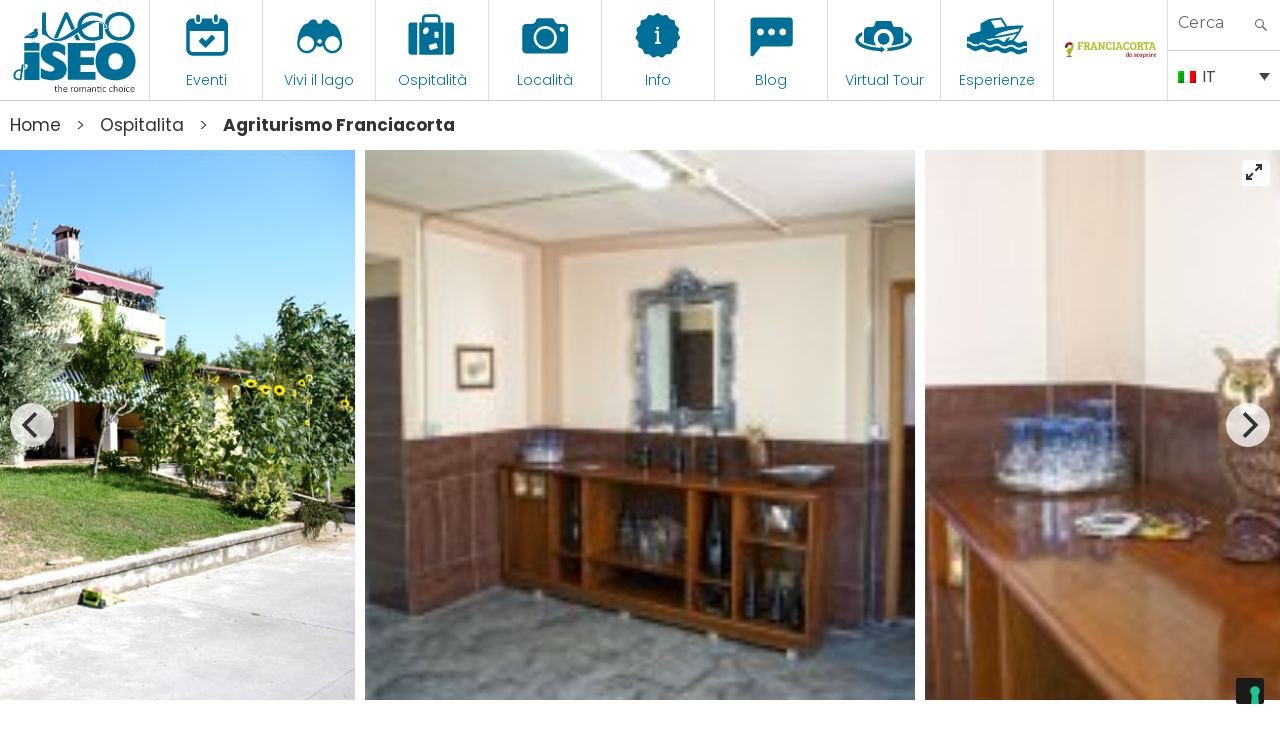

--- FILE ---
content_type: text/html; charset=utf-8
request_url: https://www.google.com/recaptcha/api2/anchor?ar=1&k=6LfLlQwlAAAAAHvR1dps5lEsUnLZtMWeZEAImd6d&co=aHR0cHM6Ly92aXNpdGxha2Vpc2VvLmluZm86NDQz&hl=en&v=PoyoqOPhxBO7pBk68S4YbpHZ&size=invisible&anchor-ms=20000&execute-ms=30000&cb=95n9ang8mva3
body_size: 48701
content:
<!DOCTYPE HTML><html dir="ltr" lang="en"><head><meta http-equiv="Content-Type" content="text/html; charset=UTF-8">
<meta http-equiv="X-UA-Compatible" content="IE=edge">
<title>reCAPTCHA</title>
<style type="text/css">
/* cyrillic-ext */
@font-face {
  font-family: 'Roboto';
  font-style: normal;
  font-weight: 400;
  font-stretch: 100%;
  src: url(//fonts.gstatic.com/s/roboto/v48/KFO7CnqEu92Fr1ME7kSn66aGLdTylUAMa3GUBHMdazTgWw.woff2) format('woff2');
  unicode-range: U+0460-052F, U+1C80-1C8A, U+20B4, U+2DE0-2DFF, U+A640-A69F, U+FE2E-FE2F;
}
/* cyrillic */
@font-face {
  font-family: 'Roboto';
  font-style: normal;
  font-weight: 400;
  font-stretch: 100%;
  src: url(//fonts.gstatic.com/s/roboto/v48/KFO7CnqEu92Fr1ME7kSn66aGLdTylUAMa3iUBHMdazTgWw.woff2) format('woff2');
  unicode-range: U+0301, U+0400-045F, U+0490-0491, U+04B0-04B1, U+2116;
}
/* greek-ext */
@font-face {
  font-family: 'Roboto';
  font-style: normal;
  font-weight: 400;
  font-stretch: 100%;
  src: url(//fonts.gstatic.com/s/roboto/v48/KFO7CnqEu92Fr1ME7kSn66aGLdTylUAMa3CUBHMdazTgWw.woff2) format('woff2');
  unicode-range: U+1F00-1FFF;
}
/* greek */
@font-face {
  font-family: 'Roboto';
  font-style: normal;
  font-weight: 400;
  font-stretch: 100%;
  src: url(//fonts.gstatic.com/s/roboto/v48/KFO7CnqEu92Fr1ME7kSn66aGLdTylUAMa3-UBHMdazTgWw.woff2) format('woff2');
  unicode-range: U+0370-0377, U+037A-037F, U+0384-038A, U+038C, U+038E-03A1, U+03A3-03FF;
}
/* math */
@font-face {
  font-family: 'Roboto';
  font-style: normal;
  font-weight: 400;
  font-stretch: 100%;
  src: url(//fonts.gstatic.com/s/roboto/v48/KFO7CnqEu92Fr1ME7kSn66aGLdTylUAMawCUBHMdazTgWw.woff2) format('woff2');
  unicode-range: U+0302-0303, U+0305, U+0307-0308, U+0310, U+0312, U+0315, U+031A, U+0326-0327, U+032C, U+032F-0330, U+0332-0333, U+0338, U+033A, U+0346, U+034D, U+0391-03A1, U+03A3-03A9, U+03B1-03C9, U+03D1, U+03D5-03D6, U+03F0-03F1, U+03F4-03F5, U+2016-2017, U+2034-2038, U+203C, U+2040, U+2043, U+2047, U+2050, U+2057, U+205F, U+2070-2071, U+2074-208E, U+2090-209C, U+20D0-20DC, U+20E1, U+20E5-20EF, U+2100-2112, U+2114-2115, U+2117-2121, U+2123-214F, U+2190, U+2192, U+2194-21AE, U+21B0-21E5, U+21F1-21F2, U+21F4-2211, U+2213-2214, U+2216-22FF, U+2308-230B, U+2310, U+2319, U+231C-2321, U+2336-237A, U+237C, U+2395, U+239B-23B7, U+23D0, U+23DC-23E1, U+2474-2475, U+25AF, U+25B3, U+25B7, U+25BD, U+25C1, U+25CA, U+25CC, U+25FB, U+266D-266F, U+27C0-27FF, U+2900-2AFF, U+2B0E-2B11, U+2B30-2B4C, U+2BFE, U+3030, U+FF5B, U+FF5D, U+1D400-1D7FF, U+1EE00-1EEFF;
}
/* symbols */
@font-face {
  font-family: 'Roboto';
  font-style: normal;
  font-weight: 400;
  font-stretch: 100%;
  src: url(//fonts.gstatic.com/s/roboto/v48/KFO7CnqEu92Fr1ME7kSn66aGLdTylUAMaxKUBHMdazTgWw.woff2) format('woff2');
  unicode-range: U+0001-000C, U+000E-001F, U+007F-009F, U+20DD-20E0, U+20E2-20E4, U+2150-218F, U+2190, U+2192, U+2194-2199, U+21AF, U+21E6-21F0, U+21F3, U+2218-2219, U+2299, U+22C4-22C6, U+2300-243F, U+2440-244A, U+2460-24FF, U+25A0-27BF, U+2800-28FF, U+2921-2922, U+2981, U+29BF, U+29EB, U+2B00-2BFF, U+4DC0-4DFF, U+FFF9-FFFB, U+10140-1018E, U+10190-1019C, U+101A0, U+101D0-101FD, U+102E0-102FB, U+10E60-10E7E, U+1D2C0-1D2D3, U+1D2E0-1D37F, U+1F000-1F0FF, U+1F100-1F1AD, U+1F1E6-1F1FF, U+1F30D-1F30F, U+1F315, U+1F31C, U+1F31E, U+1F320-1F32C, U+1F336, U+1F378, U+1F37D, U+1F382, U+1F393-1F39F, U+1F3A7-1F3A8, U+1F3AC-1F3AF, U+1F3C2, U+1F3C4-1F3C6, U+1F3CA-1F3CE, U+1F3D4-1F3E0, U+1F3ED, U+1F3F1-1F3F3, U+1F3F5-1F3F7, U+1F408, U+1F415, U+1F41F, U+1F426, U+1F43F, U+1F441-1F442, U+1F444, U+1F446-1F449, U+1F44C-1F44E, U+1F453, U+1F46A, U+1F47D, U+1F4A3, U+1F4B0, U+1F4B3, U+1F4B9, U+1F4BB, U+1F4BF, U+1F4C8-1F4CB, U+1F4D6, U+1F4DA, U+1F4DF, U+1F4E3-1F4E6, U+1F4EA-1F4ED, U+1F4F7, U+1F4F9-1F4FB, U+1F4FD-1F4FE, U+1F503, U+1F507-1F50B, U+1F50D, U+1F512-1F513, U+1F53E-1F54A, U+1F54F-1F5FA, U+1F610, U+1F650-1F67F, U+1F687, U+1F68D, U+1F691, U+1F694, U+1F698, U+1F6AD, U+1F6B2, U+1F6B9-1F6BA, U+1F6BC, U+1F6C6-1F6CF, U+1F6D3-1F6D7, U+1F6E0-1F6EA, U+1F6F0-1F6F3, U+1F6F7-1F6FC, U+1F700-1F7FF, U+1F800-1F80B, U+1F810-1F847, U+1F850-1F859, U+1F860-1F887, U+1F890-1F8AD, U+1F8B0-1F8BB, U+1F8C0-1F8C1, U+1F900-1F90B, U+1F93B, U+1F946, U+1F984, U+1F996, U+1F9E9, U+1FA00-1FA6F, U+1FA70-1FA7C, U+1FA80-1FA89, U+1FA8F-1FAC6, U+1FACE-1FADC, U+1FADF-1FAE9, U+1FAF0-1FAF8, U+1FB00-1FBFF;
}
/* vietnamese */
@font-face {
  font-family: 'Roboto';
  font-style: normal;
  font-weight: 400;
  font-stretch: 100%;
  src: url(//fonts.gstatic.com/s/roboto/v48/KFO7CnqEu92Fr1ME7kSn66aGLdTylUAMa3OUBHMdazTgWw.woff2) format('woff2');
  unicode-range: U+0102-0103, U+0110-0111, U+0128-0129, U+0168-0169, U+01A0-01A1, U+01AF-01B0, U+0300-0301, U+0303-0304, U+0308-0309, U+0323, U+0329, U+1EA0-1EF9, U+20AB;
}
/* latin-ext */
@font-face {
  font-family: 'Roboto';
  font-style: normal;
  font-weight: 400;
  font-stretch: 100%;
  src: url(//fonts.gstatic.com/s/roboto/v48/KFO7CnqEu92Fr1ME7kSn66aGLdTylUAMa3KUBHMdazTgWw.woff2) format('woff2');
  unicode-range: U+0100-02BA, U+02BD-02C5, U+02C7-02CC, U+02CE-02D7, U+02DD-02FF, U+0304, U+0308, U+0329, U+1D00-1DBF, U+1E00-1E9F, U+1EF2-1EFF, U+2020, U+20A0-20AB, U+20AD-20C0, U+2113, U+2C60-2C7F, U+A720-A7FF;
}
/* latin */
@font-face {
  font-family: 'Roboto';
  font-style: normal;
  font-weight: 400;
  font-stretch: 100%;
  src: url(//fonts.gstatic.com/s/roboto/v48/KFO7CnqEu92Fr1ME7kSn66aGLdTylUAMa3yUBHMdazQ.woff2) format('woff2');
  unicode-range: U+0000-00FF, U+0131, U+0152-0153, U+02BB-02BC, U+02C6, U+02DA, U+02DC, U+0304, U+0308, U+0329, U+2000-206F, U+20AC, U+2122, U+2191, U+2193, U+2212, U+2215, U+FEFF, U+FFFD;
}
/* cyrillic-ext */
@font-face {
  font-family: 'Roboto';
  font-style: normal;
  font-weight: 500;
  font-stretch: 100%;
  src: url(//fonts.gstatic.com/s/roboto/v48/KFO7CnqEu92Fr1ME7kSn66aGLdTylUAMa3GUBHMdazTgWw.woff2) format('woff2');
  unicode-range: U+0460-052F, U+1C80-1C8A, U+20B4, U+2DE0-2DFF, U+A640-A69F, U+FE2E-FE2F;
}
/* cyrillic */
@font-face {
  font-family: 'Roboto';
  font-style: normal;
  font-weight: 500;
  font-stretch: 100%;
  src: url(//fonts.gstatic.com/s/roboto/v48/KFO7CnqEu92Fr1ME7kSn66aGLdTylUAMa3iUBHMdazTgWw.woff2) format('woff2');
  unicode-range: U+0301, U+0400-045F, U+0490-0491, U+04B0-04B1, U+2116;
}
/* greek-ext */
@font-face {
  font-family: 'Roboto';
  font-style: normal;
  font-weight: 500;
  font-stretch: 100%;
  src: url(//fonts.gstatic.com/s/roboto/v48/KFO7CnqEu92Fr1ME7kSn66aGLdTylUAMa3CUBHMdazTgWw.woff2) format('woff2');
  unicode-range: U+1F00-1FFF;
}
/* greek */
@font-face {
  font-family: 'Roboto';
  font-style: normal;
  font-weight: 500;
  font-stretch: 100%;
  src: url(//fonts.gstatic.com/s/roboto/v48/KFO7CnqEu92Fr1ME7kSn66aGLdTylUAMa3-UBHMdazTgWw.woff2) format('woff2');
  unicode-range: U+0370-0377, U+037A-037F, U+0384-038A, U+038C, U+038E-03A1, U+03A3-03FF;
}
/* math */
@font-face {
  font-family: 'Roboto';
  font-style: normal;
  font-weight: 500;
  font-stretch: 100%;
  src: url(//fonts.gstatic.com/s/roboto/v48/KFO7CnqEu92Fr1ME7kSn66aGLdTylUAMawCUBHMdazTgWw.woff2) format('woff2');
  unicode-range: U+0302-0303, U+0305, U+0307-0308, U+0310, U+0312, U+0315, U+031A, U+0326-0327, U+032C, U+032F-0330, U+0332-0333, U+0338, U+033A, U+0346, U+034D, U+0391-03A1, U+03A3-03A9, U+03B1-03C9, U+03D1, U+03D5-03D6, U+03F0-03F1, U+03F4-03F5, U+2016-2017, U+2034-2038, U+203C, U+2040, U+2043, U+2047, U+2050, U+2057, U+205F, U+2070-2071, U+2074-208E, U+2090-209C, U+20D0-20DC, U+20E1, U+20E5-20EF, U+2100-2112, U+2114-2115, U+2117-2121, U+2123-214F, U+2190, U+2192, U+2194-21AE, U+21B0-21E5, U+21F1-21F2, U+21F4-2211, U+2213-2214, U+2216-22FF, U+2308-230B, U+2310, U+2319, U+231C-2321, U+2336-237A, U+237C, U+2395, U+239B-23B7, U+23D0, U+23DC-23E1, U+2474-2475, U+25AF, U+25B3, U+25B7, U+25BD, U+25C1, U+25CA, U+25CC, U+25FB, U+266D-266F, U+27C0-27FF, U+2900-2AFF, U+2B0E-2B11, U+2B30-2B4C, U+2BFE, U+3030, U+FF5B, U+FF5D, U+1D400-1D7FF, U+1EE00-1EEFF;
}
/* symbols */
@font-face {
  font-family: 'Roboto';
  font-style: normal;
  font-weight: 500;
  font-stretch: 100%;
  src: url(//fonts.gstatic.com/s/roboto/v48/KFO7CnqEu92Fr1ME7kSn66aGLdTylUAMaxKUBHMdazTgWw.woff2) format('woff2');
  unicode-range: U+0001-000C, U+000E-001F, U+007F-009F, U+20DD-20E0, U+20E2-20E4, U+2150-218F, U+2190, U+2192, U+2194-2199, U+21AF, U+21E6-21F0, U+21F3, U+2218-2219, U+2299, U+22C4-22C6, U+2300-243F, U+2440-244A, U+2460-24FF, U+25A0-27BF, U+2800-28FF, U+2921-2922, U+2981, U+29BF, U+29EB, U+2B00-2BFF, U+4DC0-4DFF, U+FFF9-FFFB, U+10140-1018E, U+10190-1019C, U+101A0, U+101D0-101FD, U+102E0-102FB, U+10E60-10E7E, U+1D2C0-1D2D3, U+1D2E0-1D37F, U+1F000-1F0FF, U+1F100-1F1AD, U+1F1E6-1F1FF, U+1F30D-1F30F, U+1F315, U+1F31C, U+1F31E, U+1F320-1F32C, U+1F336, U+1F378, U+1F37D, U+1F382, U+1F393-1F39F, U+1F3A7-1F3A8, U+1F3AC-1F3AF, U+1F3C2, U+1F3C4-1F3C6, U+1F3CA-1F3CE, U+1F3D4-1F3E0, U+1F3ED, U+1F3F1-1F3F3, U+1F3F5-1F3F7, U+1F408, U+1F415, U+1F41F, U+1F426, U+1F43F, U+1F441-1F442, U+1F444, U+1F446-1F449, U+1F44C-1F44E, U+1F453, U+1F46A, U+1F47D, U+1F4A3, U+1F4B0, U+1F4B3, U+1F4B9, U+1F4BB, U+1F4BF, U+1F4C8-1F4CB, U+1F4D6, U+1F4DA, U+1F4DF, U+1F4E3-1F4E6, U+1F4EA-1F4ED, U+1F4F7, U+1F4F9-1F4FB, U+1F4FD-1F4FE, U+1F503, U+1F507-1F50B, U+1F50D, U+1F512-1F513, U+1F53E-1F54A, U+1F54F-1F5FA, U+1F610, U+1F650-1F67F, U+1F687, U+1F68D, U+1F691, U+1F694, U+1F698, U+1F6AD, U+1F6B2, U+1F6B9-1F6BA, U+1F6BC, U+1F6C6-1F6CF, U+1F6D3-1F6D7, U+1F6E0-1F6EA, U+1F6F0-1F6F3, U+1F6F7-1F6FC, U+1F700-1F7FF, U+1F800-1F80B, U+1F810-1F847, U+1F850-1F859, U+1F860-1F887, U+1F890-1F8AD, U+1F8B0-1F8BB, U+1F8C0-1F8C1, U+1F900-1F90B, U+1F93B, U+1F946, U+1F984, U+1F996, U+1F9E9, U+1FA00-1FA6F, U+1FA70-1FA7C, U+1FA80-1FA89, U+1FA8F-1FAC6, U+1FACE-1FADC, U+1FADF-1FAE9, U+1FAF0-1FAF8, U+1FB00-1FBFF;
}
/* vietnamese */
@font-face {
  font-family: 'Roboto';
  font-style: normal;
  font-weight: 500;
  font-stretch: 100%;
  src: url(//fonts.gstatic.com/s/roboto/v48/KFO7CnqEu92Fr1ME7kSn66aGLdTylUAMa3OUBHMdazTgWw.woff2) format('woff2');
  unicode-range: U+0102-0103, U+0110-0111, U+0128-0129, U+0168-0169, U+01A0-01A1, U+01AF-01B0, U+0300-0301, U+0303-0304, U+0308-0309, U+0323, U+0329, U+1EA0-1EF9, U+20AB;
}
/* latin-ext */
@font-face {
  font-family: 'Roboto';
  font-style: normal;
  font-weight: 500;
  font-stretch: 100%;
  src: url(//fonts.gstatic.com/s/roboto/v48/KFO7CnqEu92Fr1ME7kSn66aGLdTylUAMa3KUBHMdazTgWw.woff2) format('woff2');
  unicode-range: U+0100-02BA, U+02BD-02C5, U+02C7-02CC, U+02CE-02D7, U+02DD-02FF, U+0304, U+0308, U+0329, U+1D00-1DBF, U+1E00-1E9F, U+1EF2-1EFF, U+2020, U+20A0-20AB, U+20AD-20C0, U+2113, U+2C60-2C7F, U+A720-A7FF;
}
/* latin */
@font-face {
  font-family: 'Roboto';
  font-style: normal;
  font-weight: 500;
  font-stretch: 100%;
  src: url(//fonts.gstatic.com/s/roboto/v48/KFO7CnqEu92Fr1ME7kSn66aGLdTylUAMa3yUBHMdazQ.woff2) format('woff2');
  unicode-range: U+0000-00FF, U+0131, U+0152-0153, U+02BB-02BC, U+02C6, U+02DA, U+02DC, U+0304, U+0308, U+0329, U+2000-206F, U+20AC, U+2122, U+2191, U+2193, U+2212, U+2215, U+FEFF, U+FFFD;
}
/* cyrillic-ext */
@font-face {
  font-family: 'Roboto';
  font-style: normal;
  font-weight: 900;
  font-stretch: 100%;
  src: url(//fonts.gstatic.com/s/roboto/v48/KFO7CnqEu92Fr1ME7kSn66aGLdTylUAMa3GUBHMdazTgWw.woff2) format('woff2');
  unicode-range: U+0460-052F, U+1C80-1C8A, U+20B4, U+2DE0-2DFF, U+A640-A69F, U+FE2E-FE2F;
}
/* cyrillic */
@font-face {
  font-family: 'Roboto';
  font-style: normal;
  font-weight: 900;
  font-stretch: 100%;
  src: url(//fonts.gstatic.com/s/roboto/v48/KFO7CnqEu92Fr1ME7kSn66aGLdTylUAMa3iUBHMdazTgWw.woff2) format('woff2');
  unicode-range: U+0301, U+0400-045F, U+0490-0491, U+04B0-04B1, U+2116;
}
/* greek-ext */
@font-face {
  font-family: 'Roboto';
  font-style: normal;
  font-weight: 900;
  font-stretch: 100%;
  src: url(//fonts.gstatic.com/s/roboto/v48/KFO7CnqEu92Fr1ME7kSn66aGLdTylUAMa3CUBHMdazTgWw.woff2) format('woff2');
  unicode-range: U+1F00-1FFF;
}
/* greek */
@font-face {
  font-family: 'Roboto';
  font-style: normal;
  font-weight: 900;
  font-stretch: 100%;
  src: url(//fonts.gstatic.com/s/roboto/v48/KFO7CnqEu92Fr1ME7kSn66aGLdTylUAMa3-UBHMdazTgWw.woff2) format('woff2');
  unicode-range: U+0370-0377, U+037A-037F, U+0384-038A, U+038C, U+038E-03A1, U+03A3-03FF;
}
/* math */
@font-face {
  font-family: 'Roboto';
  font-style: normal;
  font-weight: 900;
  font-stretch: 100%;
  src: url(//fonts.gstatic.com/s/roboto/v48/KFO7CnqEu92Fr1ME7kSn66aGLdTylUAMawCUBHMdazTgWw.woff2) format('woff2');
  unicode-range: U+0302-0303, U+0305, U+0307-0308, U+0310, U+0312, U+0315, U+031A, U+0326-0327, U+032C, U+032F-0330, U+0332-0333, U+0338, U+033A, U+0346, U+034D, U+0391-03A1, U+03A3-03A9, U+03B1-03C9, U+03D1, U+03D5-03D6, U+03F0-03F1, U+03F4-03F5, U+2016-2017, U+2034-2038, U+203C, U+2040, U+2043, U+2047, U+2050, U+2057, U+205F, U+2070-2071, U+2074-208E, U+2090-209C, U+20D0-20DC, U+20E1, U+20E5-20EF, U+2100-2112, U+2114-2115, U+2117-2121, U+2123-214F, U+2190, U+2192, U+2194-21AE, U+21B0-21E5, U+21F1-21F2, U+21F4-2211, U+2213-2214, U+2216-22FF, U+2308-230B, U+2310, U+2319, U+231C-2321, U+2336-237A, U+237C, U+2395, U+239B-23B7, U+23D0, U+23DC-23E1, U+2474-2475, U+25AF, U+25B3, U+25B7, U+25BD, U+25C1, U+25CA, U+25CC, U+25FB, U+266D-266F, U+27C0-27FF, U+2900-2AFF, U+2B0E-2B11, U+2B30-2B4C, U+2BFE, U+3030, U+FF5B, U+FF5D, U+1D400-1D7FF, U+1EE00-1EEFF;
}
/* symbols */
@font-face {
  font-family: 'Roboto';
  font-style: normal;
  font-weight: 900;
  font-stretch: 100%;
  src: url(//fonts.gstatic.com/s/roboto/v48/KFO7CnqEu92Fr1ME7kSn66aGLdTylUAMaxKUBHMdazTgWw.woff2) format('woff2');
  unicode-range: U+0001-000C, U+000E-001F, U+007F-009F, U+20DD-20E0, U+20E2-20E4, U+2150-218F, U+2190, U+2192, U+2194-2199, U+21AF, U+21E6-21F0, U+21F3, U+2218-2219, U+2299, U+22C4-22C6, U+2300-243F, U+2440-244A, U+2460-24FF, U+25A0-27BF, U+2800-28FF, U+2921-2922, U+2981, U+29BF, U+29EB, U+2B00-2BFF, U+4DC0-4DFF, U+FFF9-FFFB, U+10140-1018E, U+10190-1019C, U+101A0, U+101D0-101FD, U+102E0-102FB, U+10E60-10E7E, U+1D2C0-1D2D3, U+1D2E0-1D37F, U+1F000-1F0FF, U+1F100-1F1AD, U+1F1E6-1F1FF, U+1F30D-1F30F, U+1F315, U+1F31C, U+1F31E, U+1F320-1F32C, U+1F336, U+1F378, U+1F37D, U+1F382, U+1F393-1F39F, U+1F3A7-1F3A8, U+1F3AC-1F3AF, U+1F3C2, U+1F3C4-1F3C6, U+1F3CA-1F3CE, U+1F3D4-1F3E0, U+1F3ED, U+1F3F1-1F3F3, U+1F3F5-1F3F7, U+1F408, U+1F415, U+1F41F, U+1F426, U+1F43F, U+1F441-1F442, U+1F444, U+1F446-1F449, U+1F44C-1F44E, U+1F453, U+1F46A, U+1F47D, U+1F4A3, U+1F4B0, U+1F4B3, U+1F4B9, U+1F4BB, U+1F4BF, U+1F4C8-1F4CB, U+1F4D6, U+1F4DA, U+1F4DF, U+1F4E3-1F4E6, U+1F4EA-1F4ED, U+1F4F7, U+1F4F9-1F4FB, U+1F4FD-1F4FE, U+1F503, U+1F507-1F50B, U+1F50D, U+1F512-1F513, U+1F53E-1F54A, U+1F54F-1F5FA, U+1F610, U+1F650-1F67F, U+1F687, U+1F68D, U+1F691, U+1F694, U+1F698, U+1F6AD, U+1F6B2, U+1F6B9-1F6BA, U+1F6BC, U+1F6C6-1F6CF, U+1F6D3-1F6D7, U+1F6E0-1F6EA, U+1F6F0-1F6F3, U+1F6F7-1F6FC, U+1F700-1F7FF, U+1F800-1F80B, U+1F810-1F847, U+1F850-1F859, U+1F860-1F887, U+1F890-1F8AD, U+1F8B0-1F8BB, U+1F8C0-1F8C1, U+1F900-1F90B, U+1F93B, U+1F946, U+1F984, U+1F996, U+1F9E9, U+1FA00-1FA6F, U+1FA70-1FA7C, U+1FA80-1FA89, U+1FA8F-1FAC6, U+1FACE-1FADC, U+1FADF-1FAE9, U+1FAF0-1FAF8, U+1FB00-1FBFF;
}
/* vietnamese */
@font-face {
  font-family: 'Roboto';
  font-style: normal;
  font-weight: 900;
  font-stretch: 100%;
  src: url(//fonts.gstatic.com/s/roboto/v48/KFO7CnqEu92Fr1ME7kSn66aGLdTylUAMa3OUBHMdazTgWw.woff2) format('woff2');
  unicode-range: U+0102-0103, U+0110-0111, U+0128-0129, U+0168-0169, U+01A0-01A1, U+01AF-01B0, U+0300-0301, U+0303-0304, U+0308-0309, U+0323, U+0329, U+1EA0-1EF9, U+20AB;
}
/* latin-ext */
@font-face {
  font-family: 'Roboto';
  font-style: normal;
  font-weight: 900;
  font-stretch: 100%;
  src: url(//fonts.gstatic.com/s/roboto/v48/KFO7CnqEu92Fr1ME7kSn66aGLdTylUAMa3KUBHMdazTgWw.woff2) format('woff2');
  unicode-range: U+0100-02BA, U+02BD-02C5, U+02C7-02CC, U+02CE-02D7, U+02DD-02FF, U+0304, U+0308, U+0329, U+1D00-1DBF, U+1E00-1E9F, U+1EF2-1EFF, U+2020, U+20A0-20AB, U+20AD-20C0, U+2113, U+2C60-2C7F, U+A720-A7FF;
}
/* latin */
@font-face {
  font-family: 'Roboto';
  font-style: normal;
  font-weight: 900;
  font-stretch: 100%;
  src: url(//fonts.gstatic.com/s/roboto/v48/KFO7CnqEu92Fr1ME7kSn66aGLdTylUAMa3yUBHMdazQ.woff2) format('woff2');
  unicode-range: U+0000-00FF, U+0131, U+0152-0153, U+02BB-02BC, U+02C6, U+02DA, U+02DC, U+0304, U+0308, U+0329, U+2000-206F, U+20AC, U+2122, U+2191, U+2193, U+2212, U+2215, U+FEFF, U+FFFD;
}

</style>
<link rel="stylesheet" type="text/css" href="https://www.gstatic.com/recaptcha/releases/PoyoqOPhxBO7pBk68S4YbpHZ/styles__ltr.css">
<script nonce="Qn4F2cMVn8mz3UMUeZDY9w" type="text/javascript">window['__recaptcha_api'] = 'https://www.google.com/recaptcha/api2/';</script>
<script type="text/javascript" src="https://www.gstatic.com/recaptcha/releases/PoyoqOPhxBO7pBk68S4YbpHZ/recaptcha__en.js" nonce="Qn4F2cMVn8mz3UMUeZDY9w">
      
    </script></head>
<body><div id="rc-anchor-alert" class="rc-anchor-alert"></div>
<input type="hidden" id="recaptcha-token" value="[base64]">
<script type="text/javascript" nonce="Qn4F2cMVn8mz3UMUeZDY9w">
      recaptcha.anchor.Main.init("[\x22ainput\x22,[\x22bgdata\x22,\x22\x22,\[base64]/[base64]/MjU1Ong/[base64]/[base64]/[base64]/[base64]/[base64]/[base64]/[base64]/[base64]/[base64]/[base64]/[base64]/[base64]/[base64]/[base64]/[base64]\\u003d\x22,\[base64]\x22,\x22wpPCkcODw59iKDJjwpXDmcKEeRpteWHDssOcwo7Dgy9vLcK/wr3Dt8O4wrjCicK+LwjDjVzDrsOTGcOYw7hsS0s6YRTDn1pxwpTDr2pwQsOXwozCicOtUDsRwpwcwp/[base64]/DlCIQw7oFw6JsX8K0IwDCvsOEB8KtwobDicOQwqgFV3/[base64]/BUDDp8KRUcOhw6HDgDHDmll1Z3rDlRYNbUMww5HDnQTDiwHDo2jChMO8wpvDsMOABsOwEMOWwpZkSktecsKrw4LCv8K6RsO9M1xYAsOPw7t0w5jDsmx7wpDDq8OgwocUwqtww7/CsDbDjH3Dg1zCo8KyYcKWWjNkwpHDk0DDogkkaVXCnCzCm8Oiwr7Do8Oga3pswrrDh8KpYUDClMOjw7lpw7tSdcKrP8OMK8KiwptOT8OFw4how5HDu29NAgFqEcOvw6dELsOaSRI8O24lTMKhSMOXwrESw5oMwpNbXcOWKMKAGcOWS0/CmC1Zw4Zgw4XCrMKeRhRXeMKDwpQoJWLDuG7CqhfDjyBODy7CrCkKRcKiJ8KOeUvClsKbwo/CgknDj8O8w6RqSw5PwpF+w5TCv2Jpw5jDhFY0VSTDosK/PCRIw6Rbwqc2w6rCuxJzwqbDusK5KzELAwBUw7scwpnDhTQtR8OMaD4nw6/[base64]/wo08YV9PPBwnwo3Cm8KECMKXw6VRwqHDqsK4McOlw6/CuSXCsjjDvzgUwqgFBsK1wqnDhcKkw63DjTHDtAsKG8KMUztpw4bCtMOvX8Kdw7BBw4pfwrnDiVTDiMO3OsO/[base64]/CpjbCocOUw5fCngtawp7Dp8O0w4fChcKPUWXCnMKbwppKw748wprDgsOew55sw4lhMgEbG8OsHifDiSTChsOgXMOnKcK/w4vDlMO4JcOsw5NFWMORG1vCjRg2w4gUAMOcUsK3S2pEw75OAsOzTEDDpcOWHj7Cj8O8F8OFWTHCml9fRxTCnznDu3JOAcK2T2B4w5nDmRTCsMOrwrc7w71hw5HDpcOUw5l/cWbDv8OFwrXDjGvDqcKmfMKPw73CjUTClmbDsMOtw4zCrT9yAMK6DD3CuD3DksO9w4LCsTo/aGzCqE/Dt8OBKsKZw77DoAbCk23ClChTw4vCqcKUfHDCmRc8f1fDqMOgSsKhEFrCvjTDhMKiAMKlFMODwo/DqUMlwpHDscKnCzghw6PDvQ/DszJ6woFywoHDt0dxOy/[base64]/MjMmQMK9w5UGw49aw7TDq8KKEsO/wpsAw7jDq2Nrw5trdcKEwowQSUY5w6oiR8OCw7h1AcKlwpDDmcOww5BfwoojwoNXf2g2J8O/wpMUJcKHwpHDp8KMw55PAMKKIy0nwqYRZ8Oow5bDgiALwpHDhl8hwqowwonDm8OMwpXCr8Kqw5LDplhCwpfChgQHEi7CosKSw5EQAmNHUFrClwfCgUpZwqd6wp7Ds1kiw57CixnDpz/CpsKbfhrDnVfDgzMRfgnCoMKMFUhyw5PDl3jDpCnDl31pw6HDlsO6wrXDniEkw6AxVcKVdMOxw5HDm8OwScO3FMOSwpXCusOlGMO3IcOJHcORwovCm8K2w6INwo3DsT4zw7lFwoMUw7kVwo/DgQ/DrE7Dp8Oiwo/CtEY+woXDoMORG2BYworDpUHCjwLDtV7DmEhjwqYOw7Ynw7MOEyZLRX17O8KqCsOCwoEHw4PCtUlbKT19woPCusOlacOaVlJbwqXDs8Kfw4XDm8O9wposw7nDkMOqBMKbw6fCscOoOSQMw7/ColHCtjzDsk/Cmh/[base64]/DlMKgT8KowpE2RsK1w6x9wrYkfcO8RsOXeWHCpUvCilvCjsK3S8OSwr5AJMK0w6cVE8OhNcOwGg/DuMO5KzPCqgTDqcOCYyvCkyBrwrI5wozCnMOJKAPDpsKZw5Z+w7/ChErDvz3CpMK/JA01UMK4ccKQwqLDlsKSGMOALilPICYOwqHCt0vDnsO8w6zCq8KlX8KTCBbCtx55wqDCosOGwqjDn8KOCDXCngYOwpDCsMKAw4Z1fw/CkAcCw5dQwrbDnCZNPsO5XDHDn8KQwopfVhNsRcKewp4tw7/[base64]/wqXCjsOLw7V5OgJrEMKXH8OBwqZPXy98wrFVw5bDsMOnwoEcwrDDqiFgwqvCv2smw5LDn8OnLGXDt8OewrtVw7LCpDHDk2HCjMOfwpJrwrHDkh3Cj8O6w5tUdMOkUS/DksK3w5MZKsOYE8O7wotiw6J/[base64]/DvcOYDcOAXT1LOMORw45lwrrDhCTDpWMdwo/DpcOXHMOSTF3Dhgkvw4N6wr/Cn8KUcH/[base64]/Cu1bDtzF8IEDDvsOBwo7CtsO2I8Kgw7BkwqvDqQV0w5fCol0AasK2w7/Dm8K/MMKnw4ESw5nDq8K8dcKLwpTDvwHCkcOJYnN6EFYuw7rCkEHDk8Kvwr92w5vCicKgwr3CnMOsw4stPSs+wpMqwrdyGSEJQsKtHVXCnQ9MR8Ocwqg0w5dxwoLDvSjCisK/enHDtMKUwqJMw7oqUcKywr/Dol03CcOPwqpBRiTDtghWwpzDsWLDkMOYIsKNB8OZEcKfw7ZhwrPCu8Kxe8OYwovDtsKUXHspw4IuwpXDhsOCaMOowqVhw4XDkMKCwqcsd3TCvsKoIMOeOsO+N2Nww51bKW4nwpbDoMK+woBNWcKmRsO+NcKrwpbDlV/CuxlRw7jDmsO8wozDsQjCpkczw5cOYGvCrmleFsOaw5p0w4HDhcKeTCMwK8OuA8ONwoTDvsKzwpLDssOlAyXDksOhHMKJw6fDni/Du8K2P0AJwrFNw6LDh8Omw4MBC8K1X1bDksKbw4XCqUbCnsOtdMOOw7ECAjMXJ1pYNCZZwpbDnMKIAQlKw6/Cl20ZwpJdFcKcw6jCiMOdw43CmGFBT3srKTkKOjdlw7zDqjEMO8Kgw7cww57CvjxVUcOqKcKUYMK4wrbCqMO7V3gefjTDnyMFbsOJGVfDniVdwpTDlMOZRsKWw7vDrnXClsKcwoVhwq5pZMK2w5rDrsKYw6YJw6rDrcODwprDnQfCmmLClW/CncKxw6jDjBXCq8OkwofDtsKyBFsGw4ZTw5JsPsOWSibDq8KgJ3fDqMK2dEvDgh7Cu8K5LMOuO0Evwp7DqXRrw7IewqYdwoXCrXHDhcKUCcOlw6EfTBo/IMOLY8KJAW3CplBPw6wETlBBw5bCl8KoTlDCvmjCk8KCI2PDpcOIexthBsK9w5fCn2d1w7PDqMK+w63Cl3oAU8OKQR0ecQIfw68faVRzfMK1w49kFlpMUEHDu8Kzw5HChsO7w656ZAd+woXCnD/[base64]/CoMKBwrJzw6rDnMKoIHXCoCrClWQQKMOXw4Fwwq3Ck1FjbWQ0aH15w5gMAGFtO8K7FwkbHlHCocK1a8KiwqLDlMO6w6jDqx8uF8KKwoPCmzFuJMOyw7NmCjDCoFx5eGcTw7PDisOfwpLDnmjDkQxCBMK2BlYGwqjDt0AhwoLCox/DqlNXwp7CsgcUHH7DlVNxwr/DpHjClcKAwqg8SsKIwqQZPQHCvCzCvnFRPcOvw54WdcKqDU0obwBoBEvChGxEZ8KrLcOPw7IoFlMawpE/wo/CtXJRCMORecKXcivDtihOe8OUw57ClMO9AcKLw5d8w7nDsiAUZ2M+E8OYG3DCvsOow7oiP8OZw6EwV3MXw7bCosOywqbCoMObTMKNwpl0SMKCwrLCnxDCvcORTsKVw7oMwr/Cl2YkdBDDlcKVCUN+H8OOMiR8AVTDhj3Dr8OTw7/[base64]/[base64]/[base64]/McKLIcKJasK8wrc6VXB/w6XCkMKuD8KFwqLDssOBUBAMecOSw6jDpsK0w7DCmMKDKEbCksKKw4zCo1bDni7DsAxfe3zDn8OCwqBcGcO/w5pSPcKJYsOgw6MdcDfDmlnCjHDClDjDjcKHWALDlANywq3DkDnCo8KJInFAw43CgcOlw7o8w4JcD3hXLAE1BMOKw6ROw5s9w5jDmilOw4AGw41nwqoPwqPChsK6K8OvRHVaKMO4wphdGsOew6vDhcKgw59dNsOuwq5zMHBzfcOPM0/Ch8KJwo5WwodDw7LDv8K0C8KqbAbDgsK8wqp/[base64]/[base64]/[base64]/w73Dt0h9wrhRwo/Ds8Kgw6LCqD1Ow6LChsOLK8K9w4/[base64]/acKEw40+KcKdwpfDl0/[base64]/CisOewqjDhQzCuAHDnRMSasOhwo4rwqgpw6FkcsOCX8OswrHDjsOqXR/CnFDDlcO7wrzCq3vCq8Omwr9awqVXwqo/woR+aMO/Rz3CqsOAY0N1NMK6w456YF8Ww60FwoDDlj5vW8OWw7Ulw6c2FcOeXcKFwr3DuMK7elHCjzjCuXzDtsO/McKIwroHVArCiRrCrsO7wpvCscKpw4DClGjCpMOMwqjCkMKQwqDDpcK7B8ONexMuDCHDtsO/w7/DnEFIRgEBAMOCHQowwpTDmTjCh8KCwofDssK4w53DoALDjywNw7XDkiHDiEcQw4vCksKCccKcw5/DlsOzwpsRwpdCw7DClEMAw79fw4xKeMKMwrnDicK8NsKrw47CnhnCosO+wqjCh8K/V0nCo8Oaw6Qqw7Nuw4oNw7M1w4XDqXDCucKKw53DgcKnw6DDosOLw6t1wo3DjSLDil4/[base64]/[base64]/DtAoKw73DlkvDmGdzGW9kw6gzG8KBAsK5woZfw601dMK0w5TCiz7CpT/DuMKqwp3CpcOWYSTDiizCqRFLwq4Bw6Z6NRd6woPDpcKePUh3fcOXw4d/K2ULwptIOjzCj0VxfMOkwpBrwpkDPsOuVMK2VxERw6fCh0J5BAg3fsOhw6dZU8Kgw4zDvH18wq/CgMObw5dVw6xDwonClcKcwrXDisOCCkLCqsKWwodmw6ZGwo5Rw7YmR8K5c8Ovw6o1w6wcHiHDnnnDtsKHaMO9VT0twpo1YsKqfA/CqjImWsOJBMKoWcKhScOyw4zDmMOuw4XCrcKiDcO9c8OUw43Ci0B4wq7CgATDtcOpEFPCqFxYPsK6csKbw5TCq3BRfcO1dcKGwoJPW8KjTgIUACnCtyUZwoHDnsKhw7JRwqUfOEFmOyPClGzCp8K/w6kAYW91wprDjj/DjFhrRQVYc8OcwrVoFx9SJMOsw7DDnsO7Y8Kjw6NUR0EZI8OYw5cIAsKUw5jDj8OUBsOBCAAvwqvDrl/DkMOiBATDtsOFWk0fw6LDi1nDkkXCqVMkwphxwqoaw7IhwpTDux7CogHDpCJ8wqIVw4gEw4HDgMK+wrLCs8OVGlvDicOsWygtw4V7wrpJwqd4w6oJNFwKw5/CnMKSw7rCvcK9w4Q/ShAvwqxjQgzDo8OkwqHDsMKKw7k9wowdHXUXExNTTWR7w7hXwq/DnsKUwqfCjCjDrsOrw6jDg0Fywo5/w4lqwo/DhSXDh8K6w4XCvcOzw4HCvAI1RsKuD8Kzw6d7QcKhwpPCjMOFYcOJasKdwrfCu1wpw60Mw5LDmcKbdMOWF2TDncOqwpJBw4PDgcO/[base64]/Dgg4aMnN8wq7CmMOUwq0dwrfDi17CqFXDt3kSw7PCrT7DmUfCjW0KwpYkKWhNwqbCmjTCu8ONw5PCuynDgMObBcKxB8Kcw6tfeUsHwrp0w7ABFhnDtknDkFnDnDrDrSjCrMKEd8Ofw5U0w43DoxvDicOhw65/wpPCuMOUUH1KPcOcEsKOwr8lwpUNw4QaJ1bDgTXCjMONeCzCvsO5J21Dw7thTsK9w7MjwotaJ1EOw7XChAvDlQfCoMO+Q8ODXmDDigE/UcK+wrzCi8OlwqjCuGhxAg3Cul7CtMOmwozDlWHCqWDCvsKCGWXDpWTDqwPDpBDDtR3DqcOCwrxFc8KnLy7ClXl8XyXCncK0w580wrEtZ8OvwpR5wofCpMOrw48qwobDvMKDw6rClkvDnBRywqvDiy/CkSAfSlFiTXFBwr1fRcOewrdsw7JJwoXDoRTCt2JLHjBFw5DCl8OmBAUowqTCocKjw53CrcOLIDTDqMKWSUvDvQLDnVbDv8Ovw7bCtw1/wrE4Swl9McKiC3fDpmEgWkrDgsKrwo3Dl8KnbjbDj8ORw7MrJcKAw7/[base64]/CrwxKasKMXUZ9PxA2DsKAa2JfOMOjDsOTBEPDncObdn/DlcOtwqJTehfCpsKiwrfDvUTDiWPDtFp7w5XCh8KWB8OqV8O/f27DjMOzO8OQwq/Cuh7CoD1mworCs8KOw6vDn2PDiSvDs8OyMMKWPGJHB8KRw6TDu8Kgwrtqw43Dm8OnJcKbw6h1w58TNXDClsKYw5ZhDDVtwpMBLFzCrwjCnCvCogt8w4YbcMK/[base64]/[base64]/[base64]/[base64]/[base64]/DpTnCvMKFA8KoUiodw4QhST/Ch1VWwqsqw7vDg8OyNVDCnRfDncKZasKaaMO0w4xnWsOKCcKzeUHDhjleCcOuwp/CkAtNw4TDlcOsWsKODsKcM3lxw61Sw5ouw5ABA3AdVX3DoBrDicOzUTYfwovDrMOLwojCpjhsw6IPw5jDhj7DmRIOwqfCksKeVcOdPcO2w4FMJsOqw48Pwp7DscKNQhxEc8Owc8Ohw5XDjyVlw54rw6XDrDLDmkFDbMKFw4Zvwo8ACXvDusOAUlTCpEd/fsKfNE/DvzjCk1nDmQdqCsKeNMKFw7bDv8Kww4PDrMOzXsK7w4LDj3DCjlvClAlBwpM6wpJNw4srf8KCw4fCjcOJGcKywo3CvALDtsO4bsOpwpjCjcOzw77CuMOHw69QwpB3w71fHjnCvzrDlGkuD8KLUcKObsKiw6TChjliw7J3PT/CpyEswpczNQLDvsKnwo7CucKewojDmyBAw6LDoMO2BsOOwo5Bw6IxK8Kbw7NzEsKFwqnDi2PCjcKzw7/CkhE0FMKLwppzYj3DjsK3UWfDosOLDntdWgzDsH7DomdRw6MlV8KFWsOAw6LCjMKrAUzDosOYwozDhMKPw7h+w7l+VcKWwprCgcKrw4fDmG/Do8KDIVxucmnDusOBwqw+IRgtwr/DnGdSWMOqw48jWMK2ZELCvz3Cp07DgGgOOW3DusOWwr4RJMOwPm3Cp8KaKy5LwojDksObw7PDikXCmH8WwpB1bcKHP8KRSzUYw5zCtQPDuMOzEE7DkFtDwpfDtMKBwqQoLMK/bHrCq8OpZUjCjjRIBsKke8KVwqrDt8OAaMOEPcKWFT5Tw6HCp8KUwqzCrMKGOibDvcKlw7pZD8Kuw5XCrMKBw6FQKCvCjcKxDA4nRArDnsOiw7XCicK2ZVcta8O7HMOKwoUhwowffyHCsMOGwpMzwr3Co0/Dj2XDssKvTcKGXAJ7LsOewoBnwpDDkDXDs8ONUcOafQvDscO/IsK6w5p7Who5URhKSMKQT3zCqsKUW8Odw7DCqcOzNcOcw5BcwqTCuMKxw5UGw54SLcOVenFgw4VEH8Oaw7BJw580wqrCkcKRwo7Cow/CgcO+EcKWLW5eT19VasOUXMKnw75Dw4jDvcKqwqXCoMKGw7TCum9Ldgw6PAVbdw5rwofCnMKkOcOCV2HClEjDk8OVwpPDrhnDocKbw5V5AjnCmBZjwqlnJ8K8w48fwrd5H2fDmsO7NMOTwo5DOjU1wozCisO0HALCvsOMw7rDnnjCv8OnHUUZwptww6skbcOEwpxTZU/Coycjw4QNVcKnSHzCkWDCsivCnwVfCsKja8KoYcOyecKGUcODwpAWAUheAxDCncOxaDLDtsK/[base64]/MMKyw5jDoUR8w6zDumbDgsK7JnTCtkxreVIwwoHCn0rCjsKnwrLDv0xRwo0Jw7t3wpU8UgXDrAnDhsK0w6PCpMK3ZsKKe2IiThTDnMK1NRPDp0gvwrvDs3gTw7RqRUo+AyBswoXDucOWMQZ7wrLDk2EZw5tewrTCpsOlVxTDksKYwr3ChU/DgztWwpHDj8KeCsKHwqfCqsOXw5MAwpNQNcOeDMKOJ8O4wobCn8K3w6fDukjCoTjDqcO1SMKJw53Cq8KCDsOPwqMiSDrCsj3Dv0Fuwp/CuRdCwrTDq8O0K8ONWcOKNibCk0/CkcO5H8OOwo9rw6TChMK1wo/DtzsHAMOQIGDCmmrCvXXCqEnDrlcJwrEfNsKTw4rDt8Kfw7l4RFDCqWNrNULDqMO/[base64]/[base64]/DkMOsaF7DpRzDocOICsONHMKnwrDCiFAsw75lwqESFsO3wo1Nw7TCojbDvMKOTF/CnAt1VMOuCSfDhAZmRVtta8OuwqjCisOfwoBnJGrDh8KuFzxPw5MFE1nCn1HCpMKMBMKZe8OzXsKaw5fCik7DlXHCucKCw4drw5J2HMKBwqbCtCPDmlfCvXvDpkvDlgTDj1zDh2d+AUHDoypYNip9bMOzaGzChsOkwp/DrMOBw4NgwoVvw6jDl0rDm0FPQMOUIQ0/[base64]/EGfCpMKWLWJ/[base64]/DkwxAwqTCtMKWasOBw4dtI8O1w47CmR9bM1QcwqAhbz7Dm1t5w7/CjcKjwpUgwqDDlMKKwrnCkMKFDkTDkWrCli3DrMKIw5hMQsK0WcO4wqlGGzzDnHPClVIlwr1XM3zCmcK4w6TDmRQhKCBAw65jwo57wptCCzXDkmPDuFpwwo17w78Ew6VUw77DkV/DhMKEwrzDu8KXVj8Zw5/[base64]/CvAcnVz/DjsOtw48vwr1aG8Oiw5XDi8KMw7bDpsODw6/CuMKjP8KAwobClj/CuMKVwoVUTsKoGA5HwoDCvMKuwonCpgzCnWh2w5zCpw1Aw6IZw4bDmcOqaD/DhcKVwoFSw53CnzYiewzDjmbDvcKGw53CnsKRTMKew7toPMOiw6LCnMOyREvDsVPCtXdPwpTDny/DpMKgBWgQDGnCtMO2G8KWfQDCmw7CpsOewq0FwrnCgyzDoyxZw6rDuiPCkBHDmsOASMOKwp7Dl3wYOjHCnmkYGMO0YcOIZngpAznCok4eMH3CgD4Gw5R/wpbCjcKwNMObwqbCqcOlwojChFh4AsKCZlPDtDAHw6jDmMKhL2ZYVcKhwrtgwrMsUnLDs8KJTsO+UgTCjmrDhsK3w6FVD0cvfUNMw74DwpZywq/CnsKnw73CjzbCrSdwTcKMw6QANwbCkMODwqRpcwFrwr0icsKGIBjCslkXw7HDpVDCj209J2QdRWHDsxV0w47DhsOTfUxOFsOHw7l+TMKBwrfDn2AQSUocTMKQScKCw43CnsOBwqAVwqjDhATCosOIw4gdw5ctw7clGTPDs1QGw6/CiEPDvcKWfcKKwo0Wwr/ChcKnO8OfYsK8w5xkWBbDoQV3PMOpDcOjHMO6wq8WIjDCrcOmS8Kbw6HDlcOjwokjBQdfw5fCtMKif8Ocwo82OmjDpjLDnsKHc8OQLlkmw5/DucK2w5E2ZsOPwrxHasOOw699e8O6w49PRMK/[base64]/[base64]/Cv0jCt8KRGsKYRVtiMMK3wqHDo2NuacK5Y8Oswod0WMO1Iw08MMOvK8KFw4PDhDVga0MAw5vDrMKRS1rCgsKkw7jDqhrCg2bDqTDCsHgawpnCsMOQw7/DpixQLGBRwrRYZsKXwp8uwqnDqG7DnQzDoHBMVCDCsMK0w4rDvsOfdS7Dh3TCqFjDvTLCtcK9XMKuIMOywpNAJcKcw45yWcKzwrR1RcOqw4tiXWl5Nk7DrMOnNTLCkjrDpUbDrg3DsmQwK8KWRlAOw4/DhcKdw5B8wpF2E8OgfRTDoAbCssKFw7FLb17Dl8OcwpwSc8KbwqfCt8KnSMOlwpPCkRYbwr/Dp2NnCMOawpbCn8OUEcKzCsO7w5QcVcKvw4VBVsOBwr7DhxXDm8KHDXrCu8K5GsOcMMObw7bDnsOybD7Dh8OmwoLCkcOwWcKQwo/DvcOow7lqwqIWLQg+w64bUUs6TAHDoV/[base64]/ClnZBwrDDucOccsOxwpzCkcOOJjkGw5FtwoURbMOdGsKpFBYmfcO6aVo+w7kjAsO/wobCuVUTcMKgSsOMbMK0w4kewooSw5DDncOVw7rClSVLZkDCqsK7w6spw7UjOhTCjxbDkcO0VyTDn8Kzw4zCgsKow7DCshYFXjQ/w5tZw6/[base64]/wo3Dg8OmbB5fIcKMNijCrF/Dn8OuC8KnCxnCocKOwr3DiAHCu8K4Uh0cw5lebz7CkVcxwrlgJcKwwpVIDsKmbhnCmTljwo0BwrfDnTlcw51yNsOHCQvCliPDrnt6PBFhwrFkw4PDinFawqx7w4leABPCisOaPsO3wrHClxM0dS98NB7DrsOPw7DDqMKZw6tSU8OxdlxwwpTDlQdfw6HDqcK5PT/Do8K4wqYAJxnCiRRPwqYSwrfDhU8gV8KqZmhMwqkbBsKpwoc+wq94AMOQUcO+w4R5LSnDt33CtMKIJ8KfSMKNLcKrw6XCpcKAwqUTw5bDm0EQw5PDrBfCvFtJwqszNMKRHAvCn8OgwrjDi8OTZcKPdMKMFF8ew6pmwqgrHMOJw4/DqUrDoDp7KMKPcMKbwonDq8OywqbCqMK/wpvCuMKtZMOCAQElIcK1L2zDksKWw7cKQgYSCkbDqcK+w5rDgRETw6lfw4YPYQDCh8Ojwo/CjcK3wrIcFMK8woLCn1fDg8KCRDYRwonDjlQrIcKpw4AVw7cRbcKlQFoXX0Q6w71Zw4HDv1oHw4/DjMODIkrDrsKbw7bDssO0woHCucKEwqttwqhfw7jDllNRwrDCmlkcw7zDn8K/wqR6w7TCvh45wpHCo2DCmMOVwrcKw44dccOeKxZNwpPDrhLCpn7DkV7DuFzCvMKcBHcFwrE6wp3DmijDkMOywohRwoJBfcOqw5fDucOFwq/Cizl3wpzDrsOiTxtfwqzCmB5+UhBvw7jCmWwFMGnDjS7Cj2zCmMO6wrbDimjDtifDkcKcelRRwrrDmcKSwoXDhcOhN8KfwqxrQSTDnTkvwofDsnEPdcKOasK/YF7Ci8OveMOVasKhwrgYw4jDolfCgcKnd8KcOsK7wo8fLMKiw4RAwp/DjcOmYG8OXcKLw7tFZsKJWGPDl8O9wpl1TcOHw57CpQbCj1pgwrdzw7QlZcOCL8K5ZCjChkdmM8O/wo7DjcOGw4XDhsKow6HCnTXCnG7Cr8K4wpXCo8Ocw5TCpRnChsK5L8Kue3HDnMO0wrHDtMOiw7/[base64]/DpHjCk8Otwp8HcFHCuMOiTyV0wpbDvMKPw4g4w7nCgzM0wowHwopxYwbDgVtfw7rCg8KsOsOgwp4fMhVKYQDDm8KxTWfCgsOoQ2V3wqbDsE5Uw4PCmcOACMO+woTDtcORUWUbHsOhwrk/R8KWVn8FP8OHw7bCocOqw4fCi8K4GcKywpR1H8KRwrfCthjDq8OkTi3DnQw9wrZ5wpvCkMOTwqRAb07DmcO/FjxePERjwrzDmGdyw5/[base64]/f8OBw75Fwqlxwo55wrfCkAlJwrTChMOHwq8GC8K4MnzDtcKoAHzCikbDk8K4wpjDtwwwwqzCvcO1SsOsQsOEwo0KayJ7w6vDssKpwplTRVPDlsKBwrHDgmgtw5jDmMO/[base64]/CsMKtw4vCk8O0wrDCt8KmdR0fwqMpaGXCrcK9wqHCtcKwwpXCjMOsw5TCgiXDuRtNwpjDncO/QBN7bD3DojBtwpDCo8KMwoPDvHrCs8Kqw5Yxw47ClMOywoBJYMKbwp3CpjnCjSzDo3JBXUrCgmw7ewgnwqRqbMKwSQQeYiXDlMOFw51Zwr5Aw5rDgSPDkiLDisKIwrrClcKVw5EnEsOUW8OvJ2IgD8K2w4vCnhVxKXrDvcKFfV/ChcKAwpU9woXCszvCvCvCjEjCkwrDh8O2F8OhS8KQMcK9AsOuS18Hw68xwoNYT8OmDsOQJgYywpzDtcKmwqXDoDdlw6UPw5PCg8OrwrwOSsOcw7/[base64]/CksKMwp9Kw50twqrDl8KWwrbCscOIK8K1w7vDicOSwpgpQxrCsMO1w57Cj8OdAmbDmsOBwrHCmsKNLyTCuR0Gw7JaYcKpwrnDhn8Yw70AcMOaXUInXFNuwq/DimIwUMOPdMKGe0x6czlTcMOdwrPCmsO7dMOVemhzXEzCnABLehHCj8OEwq/[base64]/CisKPw6TDsiEHw4jCrcOiwrl7wqEBAcOVw7fDrcKKY8OICMKQw73CrcO8w51aw57Cj8Klw4ltP8KYTcO5b8Olw7jCgU7Cs8O6BgHDqnDCmlwLwoLCuMKmJ8KjwpR5wqQqPX44wo8CBcKww6U/GGcEwrEvwoXDjWrDlcK3L2wAw7fCtDFkCcORwqbDqMO8wp7CtGLDiMKkRjxJwpzCi3UgF8Ocwr9qwoXClcOjw6Vaw6lhw4PCoVVUbzTCk8KxPQtOw5DCp8KzJAIkwo3Cs3bCoissEDDCiFw8BRTCgy/CpGJMEE/CnsOhw5TCvRHCv00oPMO9wpkYLsOAw40Ow6bCnsOCGAxcwrzCh0/[base64]/UVPDklbDhHgoOMODNSjCmMOqwr3CgWszwonDnU5YecOVDHsTRlDCjsKfwqBGXzLDi8OrwrrClsO4w7MtwoDCuMO6w5bDnCDDjsKbw4HCmi/CmMK6wrLDmMOkJRrDtMKQB8KZwr4+FsOtMcO7HsOTYmAww64NTcOqTXfDgWXCnGbCrcOuOQvCvEbDtsOMwo3DuBjChcO3wogDL0Enwrdxw4ITwonCl8KxEMK7bMK1Pw/Cq8KGXMObRw9WwpXDpcK6wqXDpcOHw6zDi8Kww58ywoTDtsOuVsOhacOAw559w7AvwoJ5U3LDmsO8MsOmw6UXw6JJwpg9NCN/w5BGw459J8ORQHVjwq3DqcOfw5zDvcK3Sy/DoifDiDjDh3vCk8OWJ8OSESnDkcOYJ8Kww6o4MBjDgXrDjEjCtkg/wrTCqTs9wrHCqMKMwoEDwr43CHfDtMOQwr0fGGwuWsKKwpfDnMK5CMOLJMKzwr4jLsOUwpDDhsKCMAlUw77CrzwTXihkw6nCtcKQEcOxVUfCjwV2wooRI03CqMKhw5djfWNaCsO2woRPQcKKKsOaw4ZDw7JgTz/CqEVewofCi8K3CGAgw4giwo83VsKdw5XCl3vDq8OuY8KgwqLCkx14DBfDlMKswpbChnXDiUsDw5RHGXDCg8ONwrIBXcOWDsK1Gh1vw73DgkQ/[base64]/Cu8O0esOZS3rDncOKdsKMwpXCgWd1w4jDqhHClzPCrMO+w4bCt8OOwoU/[base64]/DrcKOwoJEw6jDksOVwo/CiVNuVWUXw7gxwpjCmgQpw4g/w481w7bDicKqW8KFcMOHwqvCtMKBwobCsHx9w5TCkcOTXV4yHMKtHRDDpxzCmj7Dn8KkasKTw4jDq8OweVbCpcKrw5UpOsORw6/CilrCqMKIGWnDmUPCjgLDkkHDosOYw7pyw4vCuRLCt0Ydwrgjw6lMb8KpZMOFw7xQw7Zxwq3Csw7DsnM/[base64]/DqUjDk8KPwrrDpDjDi8OvwrjDqsKNRS9oEhAXOVMqbcOCw5vDn8Kgw7lcLEIFL8KCwp9gSGLDoktqYUfDpgV4KHAEwp3DvMKxKS1nw7FRw6J+wqbDvHDDgcOGMVvDq8OpwqVhwqk9wpUgw7zCniYfJsK7QcK7wrdGw7McBMO/Sxt3K2vCrHPCt8OGw6nCv19mw5HCtCLDsMKaC2nCh8ORAsOCw7lAK1TCvGcnemzDqMKlacOxwoM/wrd8BjQ+w7/CtsKcIsKlwr9dw5rClMKJD8OoEiVxw7EYVcOUwqXCpU/Dt8OkNcOLUErDpnlqGcOrwpMdwqPDr8OHKghnJWdcwp91wrMKM8KLw4dZwqHDkEdFwqXCqU14wqHCnBAeY8Onw6LDs8KDw4DDp2R1OE/Ci8OodDJbUsOlICjCty3Cp8OuUkPCtTQhFAfCpCrChcKGwpvDp8OQdW7DiicQwobDoCQewqrCpcKmwq04w7zDsDQLfBfDqsOjw650EcKdwpXDjFbCo8O2RgrCo2V0wrjDqMKZw70+wpQwM8KAB09/[base64]/CtsKKccOYwqDDtcKxwrvCssOAwrTCqmJxwp87eGfCugBQe2nDrTLCrcK6w67Ct3cvwpQqw50Owr4qTMKtb8O9Hy/DpsKKw7Z+JRVwQcOdERAhacKQwqddT8OTOsOXXcK9biXDrjFxdcK3w6REwo/DssKFwrTDl8KnCzgmwoZ8PcOjwpnDrcKOCcKmIcKXw6BLw6JUwo3DlnDCjcKTDU02diTDp0DCtER+aHR5eyTDrgzDqw/[base64]/DuTrCpcOZwp/Cm8O6UsObwrQ2w6nDgsKxEgfCscKIKcK6bgZ/DcKjLW7CrkUFw4rDpwjDtnPCqynChSvCrW0ywq/CuiTDrcO3JzVLJsKOwp58w7knwp3DvxE9w6lDNMK9fRzCp8KPZcOVbT7Csg/[base64]/CoD5Xw4vDnMOgA2JoLDwdVMOUEWTCjEBnRgt3GTjCjyTCtMOoQFkAw58uOsKSLcOWccKwwohJwp3Dl0dHGD/CtAl5TDpuw5JKYw3CsMOGLEXCnDxPwoUTdywDw6/Ds8OTw5zCsMOxw5F0w7jCmB5PwrnDusOjw6DDi8OhGj93Q8KzYi3CmcOOeMKyOHTCgGocwrnCjMOWw6vDocKww78AV8ORJDfDhMOyw6Iqw6rCqk3DtMOBWsOuIMOcfsKtX0Jjw5FGHsOiKm/DmsOYXzzCsTzDoDE2TcOYw50kwqZ+wox8w4ZkwoJMw51ZI1QAwq5Nw6AfY1DCq8K0FcKOKsK2P8ObE8OXY1bCpRo8w4gTeS/Cm8K+dXEwbMKUdQrDssOsYcOEwovDsMKGdVDDu8KlUU7DncKQw67ChcOjwp43acKYw7Y1PVrDmSvCsBrChcOKQcK6I8ONIhdRwoPCiwVvwqfDtSh5f8Kbw4cUOyUZwqjDmsK/X8KJJwkBUHXDk8KUw6dvw5vDp2PCg0HCug7DuXkvwr3DoMOow5QNIMOqwr3DncKbw6NsWsKwwpPDv8KfT8ORRsO8w75JOiZHworDu03DlMOwA8OBw6BQwrVdJMKleMO+wrctw4oXSBDDhgNbw6PCqywHw5MXOhzCpcKSw67Ch1/CtBhzf8OGcSnCp8OcwrnCncOnwp/CiXkfMcKawp8rfifCuMOiwr9aFDghwpvCkcKtMsOvw4ZGZiTChMK9wrsZw5pXCsKsw57DpcOQwpPDgMOJRyzDgFZfFlPDqg9weiwBU8KUw7F1Y8KWFMOZc8Kfwphba8K6w70oNsKkLMKHf1p/w5XCp8KORsODfAdCaMOKb8OVwrjCnTZeUDFBw5dCwq/Ct8K2wo0FUcOdXsO3wr00w7jCssO3woM6QMOSZMKFL1DCusKNw5Qjw7U5FnhlRsKVwqM/w5IHwrIhUcKDwq4GwrJtMcOaPcOHw7EGwrTDs3nDkMKOw5/DgsKxTyowKsOrZQ/[base64]/woDCjsOPwojDkMK3wqAMwqDCgsO9wqxTwrjCk8OFworDoMKxSiFYFC/DvMOhLcKedHPDih1lbwTCpgt1w5bCky/CjcORwoMPwqEHVmhnccKDw7AtHEMIw7fClm86wo3Cn8KTamZ4w78Wwo7Di8O4BcK/wrbDqmVawpjDjsO3Hy7CocK3w7fCiQkBJwgow5suBcK0X3zDpSLDl8O9N8ObX8K/wqDCjyDDrsOzTMKDw47CgsKYFsKYwp5PwqTCkgBHWcOywo5RFHXCpDjCk8OfwrLDm8OawqtwwprDmwJmAsOlwqN1woZCwqlGw5vDu8OELcOOwqbCtMK4CFVrRSbDixMVFcKww7YHWUBGZGDDmwTDuMOVw6xxKsOAw4RPV8K/w7zCkMOYZcKgw6tiwq9vw6zCokDCiy/DmcOzK8KjbMKowonDvVVBbHckwoTCgcOfV8KKwocqCMOSYhjCicK4w7nCqB/ChsKmw5XCqsOsE8OSVAxRecKHPisJwpVwwoLDvVJxwq9Pw6E/RCfDi8KCw5VMN8KNwqvCkCNpccOBw7LDrkjCiGkFw5EHwrQyBMKRT0AywoLDscKVLCFyw7cZwqPDthNHwrDCnBg0LQTCuWpDVsKzw5/Ch1ghJsKBUV0kDMK5MwQJw4fChsK/[base64]/CpMOrBDRYw6Q5w74iwr7CrVHDmMKnL8O/w7nDtzgew6tBwohjwo9ywrrDpXvDn2TDom17w7rDvsKXwqXDjQ3Cj8O7w5rCunTCizjDoHrDpsKVAEDDpj/CucOowqvClMOnKcKBXMO8BsO3DsKvw5HCocOYw5bCp24aczJHTTNuK8KIW8OGw7DDhcKow5lvwr7Crk5zBcOLF3ZwIcOZekpXw7QRwpw4GsK+UcOZLMKHVcOrGcO5w5ErPF/Ct8O3w60DcsKqwoFJw7HClmLChMONwpHCtsKrw6/CmMOpwqcUw41OaMOzwpp9LBPDv8OaEMKJwqNVwpXCqkbClsK0w4nDpQDDscKGdRE3w4fDmCEGXyUPezpiSx9Gw7jDkF1/J8OiWsKyDTgCa8KDw7fDlEhLKn/[base64]/[base64]/CoMK/wrA+a0fDnMKAw4LCoMKVJDcCw4jDk8KnU3HCscOiworDgcOhw6jCtMOaw5IXw4nCqcOXZMKuS8OeGwHDtVDClcK5aizCm8KMwq/Dq8OpMVE7aFhbw44WwqFXwp0UwolZJhDCkzHDsWDDgm8VCMOONCxgwokBwobCjhfDssKow7NtVMKyUX3ChxnChcKQcFzCmmnDqxUuGcKIWXt6RVLDl8KHwpsUwqw6UMO1w5zCnmzDh8Oew6M0wqnCqn7DiRklZCTCplAYfMKgNMK0C8OobcOmEcOYUjTDtsKoYsOww4/DpMOhA8Kpw4gxWlnCkCzDlD7CrMKZw65PfBLClA3CkwVSwqhVwqpVwrJZN3BLwrcuacO0w5ZfwppLH0XDj8ONw7HDn8KiwqUdYhnDmxwrRsOTRMOsw6UowrrCtcO+PsO7w5PCr1bDkRDCrmbCn0bDiMKqKWXChzZvO2bCusOnwrnDmcO/wqDDg8KBwpTDokQbXAkSwq7Djw0zUCsHZwcrYMKLwp/CkxtXwoXDqyM0wql/d8KfOcOtwq7DpsKkXFnCvMKmA3RHwrXDh8OJAn8Tw4knasKrwrHCrsOhwrFlwopew7vCkcOKRsOuFTk9EsOrwqcRwqXCtsK9f8OswrrDs03Dq8K7VMK5bsK7w7Qsw4TDizhYw73DkMOXw7XDl1/[base64]/[base64]/[base64]/DjhsDZMKQdcKua8KIw6XDkcKqW8KkfcOww6rDoSfCr1fCmT3Dr8KKwr/[base64]/CjMOCNi1sURxvHDRcHsOBPn/DgWXCoA\\u003d\\u003d\x22],null,[\x22conf\x22,null,\x226LfLlQwlAAAAAHvR1dps5lEsUnLZtMWeZEAImd6d\x22,0,null,null,null,1,[21,125,63,73,95,87,41,43,42,83,102,105,109,121],[1017145,971],0,null,null,null,null,0,null,0,null,700,1,null,0,\[base64]/76lBhnEnQkZnOKMAhnM8xEZ\x22,0,0,null,null,1,null,0,0,null,null,null,0],\x22https://visitlakeiseo.info:443\x22,null,[3,1,1],null,null,null,1,3600,[\x22https://www.google.com/intl/en/policies/privacy/\x22,\x22https://www.google.com/intl/en/policies/terms/\x22],\x22sp+NbfFUPUXVA16p79wMW67E+6tySRY198TIn/Nq/V8\\u003d\x22,1,0,null,1,1769330699847,0,0,[231,38,12],null,[39,195,149,202],\x22RC-EYKG11ftC4eFyw\x22,null,null,null,null,null,\x220dAFcWeA7BDlrp6bArow5_Ct01MSrvwugMLU8noKymyCEwCdsqrPZKxAsK1i4ZQEA53FP0KFZIdYzRL8g7uia1_sxwOqM2VEdXTg\x22,1769413499709]");
    </script></body></html>

--- FILE ---
content_type: text/html; charset=utf-8
request_url: https://www.google.com/recaptcha/api2/anchor?ar=1&k=6LfLlQwlAAAAAHvR1dps5lEsUnLZtMWeZEAImd6d&co=aHR0cHM6Ly92aXNpdGxha2Vpc2VvLmluZm86NDQz&hl=en&v=PoyoqOPhxBO7pBk68S4YbpHZ&size=invisible&anchor-ms=20000&execute-ms=30000&cb=95n9ang8mva3
body_size: 48348
content:
<!DOCTYPE HTML><html dir="ltr" lang="en"><head><meta http-equiv="Content-Type" content="text/html; charset=UTF-8">
<meta http-equiv="X-UA-Compatible" content="IE=edge">
<title>reCAPTCHA</title>
<style type="text/css">
/* cyrillic-ext */
@font-face {
  font-family: 'Roboto';
  font-style: normal;
  font-weight: 400;
  font-stretch: 100%;
  src: url(//fonts.gstatic.com/s/roboto/v48/KFO7CnqEu92Fr1ME7kSn66aGLdTylUAMa3GUBHMdazTgWw.woff2) format('woff2');
  unicode-range: U+0460-052F, U+1C80-1C8A, U+20B4, U+2DE0-2DFF, U+A640-A69F, U+FE2E-FE2F;
}
/* cyrillic */
@font-face {
  font-family: 'Roboto';
  font-style: normal;
  font-weight: 400;
  font-stretch: 100%;
  src: url(//fonts.gstatic.com/s/roboto/v48/KFO7CnqEu92Fr1ME7kSn66aGLdTylUAMa3iUBHMdazTgWw.woff2) format('woff2');
  unicode-range: U+0301, U+0400-045F, U+0490-0491, U+04B0-04B1, U+2116;
}
/* greek-ext */
@font-face {
  font-family: 'Roboto';
  font-style: normal;
  font-weight: 400;
  font-stretch: 100%;
  src: url(//fonts.gstatic.com/s/roboto/v48/KFO7CnqEu92Fr1ME7kSn66aGLdTylUAMa3CUBHMdazTgWw.woff2) format('woff2');
  unicode-range: U+1F00-1FFF;
}
/* greek */
@font-face {
  font-family: 'Roboto';
  font-style: normal;
  font-weight: 400;
  font-stretch: 100%;
  src: url(//fonts.gstatic.com/s/roboto/v48/KFO7CnqEu92Fr1ME7kSn66aGLdTylUAMa3-UBHMdazTgWw.woff2) format('woff2');
  unicode-range: U+0370-0377, U+037A-037F, U+0384-038A, U+038C, U+038E-03A1, U+03A3-03FF;
}
/* math */
@font-face {
  font-family: 'Roboto';
  font-style: normal;
  font-weight: 400;
  font-stretch: 100%;
  src: url(//fonts.gstatic.com/s/roboto/v48/KFO7CnqEu92Fr1ME7kSn66aGLdTylUAMawCUBHMdazTgWw.woff2) format('woff2');
  unicode-range: U+0302-0303, U+0305, U+0307-0308, U+0310, U+0312, U+0315, U+031A, U+0326-0327, U+032C, U+032F-0330, U+0332-0333, U+0338, U+033A, U+0346, U+034D, U+0391-03A1, U+03A3-03A9, U+03B1-03C9, U+03D1, U+03D5-03D6, U+03F0-03F1, U+03F4-03F5, U+2016-2017, U+2034-2038, U+203C, U+2040, U+2043, U+2047, U+2050, U+2057, U+205F, U+2070-2071, U+2074-208E, U+2090-209C, U+20D0-20DC, U+20E1, U+20E5-20EF, U+2100-2112, U+2114-2115, U+2117-2121, U+2123-214F, U+2190, U+2192, U+2194-21AE, U+21B0-21E5, U+21F1-21F2, U+21F4-2211, U+2213-2214, U+2216-22FF, U+2308-230B, U+2310, U+2319, U+231C-2321, U+2336-237A, U+237C, U+2395, U+239B-23B7, U+23D0, U+23DC-23E1, U+2474-2475, U+25AF, U+25B3, U+25B7, U+25BD, U+25C1, U+25CA, U+25CC, U+25FB, U+266D-266F, U+27C0-27FF, U+2900-2AFF, U+2B0E-2B11, U+2B30-2B4C, U+2BFE, U+3030, U+FF5B, U+FF5D, U+1D400-1D7FF, U+1EE00-1EEFF;
}
/* symbols */
@font-face {
  font-family: 'Roboto';
  font-style: normal;
  font-weight: 400;
  font-stretch: 100%;
  src: url(//fonts.gstatic.com/s/roboto/v48/KFO7CnqEu92Fr1ME7kSn66aGLdTylUAMaxKUBHMdazTgWw.woff2) format('woff2');
  unicode-range: U+0001-000C, U+000E-001F, U+007F-009F, U+20DD-20E0, U+20E2-20E4, U+2150-218F, U+2190, U+2192, U+2194-2199, U+21AF, U+21E6-21F0, U+21F3, U+2218-2219, U+2299, U+22C4-22C6, U+2300-243F, U+2440-244A, U+2460-24FF, U+25A0-27BF, U+2800-28FF, U+2921-2922, U+2981, U+29BF, U+29EB, U+2B00-2BFF, U+4DC0-4DFF, U+FFF9-FFFB, U+10140-1018E, U+10190-1019C, U+101A0, U+101D0-101FD, U+102E0-102FB, U+10E60-10E7E, U+1D2C0-1D2D3, U+1D2E0-1D37F, U+1F000-1F0FF, U+1F100-1F1AD, U+1F1E6-1F1FF, U+1F30D-1F30F, U+1F315, U+1F31C, U+1F31E, U+1F320-1F32C, U+1F336, U+1F378, U+1F37D, U+1F382, U+1F393-1F39F, U+1F3A7-1F3A8, U+1F3AC-1F3AF, U+1F3C2, U+1F3C4-1F3C6, U+1F3CA-1F3CE, U+1F3D4-1F3E0, U+1F3ED, U+1F3F1-1F3F3, U+1F3F5-1F3F7, U+1F408, U+1F415, U+1F41F, U+1F426, U+1F43F, U+1F441-1F442, U+1F444, U+1F446-1F449, U+1F44C-1F44E, U+1F453, U+1F46A, U+1F47D, U+1F4A3, U+1F4B0, U+1F4B3, U+1F4B9, U+1F4BB, U+1F4BF, U+1F4C8-1F4CB, U+1F4D6, U+1F4DA, U+1F4DF, U+1F4E3-1F4E6, U+1F4EA-1F4ED, U+1F4F7, U+1F4F9-1F4FB, U+1F4FD-1F4FE, U+1F503, U+1F507-1F50B, U+1F50D, U+1F512-1F513, U+1F53E-1F54A, U+1F54F-1F5FA, U+1F610, U+1F650-1F67F, U+1F687, U+1F68D, U+1F691, U+1F694, U+1F698, U+1F6AD, U+1F6B2, U+1F6B9-1F6BA, U+1F6BC, U+1F6C6-1F6CF, U+1F6D3-1F6D7, U+1F6E0-1F6EA, U+1F6F0-1F6F3, U+1F6F7-1F6FC, U+1F700-1F7FF, U+1F800-1F80B, U+1F810-1F847, U+1F850-1F859, U+1F860-1F887, U+1F890-1F8AD, U+1F8B0-1F8BB, U+1F8C0-1F8C1, U+1F900-1F90B, U+1F93B, U+1F946, U+1F984, U+1F996, U+1F9E9, U+1FA00-1FA6F, U+1FA70-1FA7C, U+1FA80-1FA89, U+1FA8F-1FAC6, U+1FACE-1FADC, U+1FADF-1FAE9, U+1FAF0-1FAF8, U+1FB00-1FBFF;
}
/* vietnamese */
@font-face {
  font-family: 'Roboto';
  font-style: normal;
  font-weight: 400;
  font-stretch: 100%;
  src: url(//fonts.gstatic.com/s/roboto/v48/KFO7CnqEu92Fr1ME7kSn66aGLdTylUAMa3OUBHMdazTgWw.woff2) format('woff2');
  unicode-range: U+0102-0103, U+0110-0111, U+0128-0129, U+0168-0169, U+01A0-01A1, U+01AF-01B0, U+0300-0301, U+0303-0304, U+0308-0309, U+0323, U+0329, U+1EA0-1EF9, U+20AB;
}
/* latin-ext */
@font-face {
  font-family: 'Roboto';
  font-style: normal;
  font-weight: 400;
  font-stretch: 100%;
  src: url(//fonts.gstatic.com/s/roboto/v48/KFO7CnqEu92Fr1ME7kSn66aGLdTylUAMa3KUBHMdazTgWw.woff2) format('woff2');
  unicode-range: U+0100-02BA, U+02BD-02C5, U+02C7-02CC, U+02CE-02D7, U+02DD-02FF, U+0304, U+0308, U+0329, U+1D00-1DBF, U+1E00-1E9F, U+1EF2-1EFF, U+2020, U+20A0-20AB, U+20AD-20C0, U+2113, U+2C60-2C7F, U+A720-A7FF;
}
/* latin */
@font-face {
  font-family: 'Roboto';
  font-style: normal;
  font-weight: 400;
  font-stretch: 100%;
  src: url(//fonts.gstatic.com/s/roboto/v48/KFO7CnqEu92Fr1ME7kSn66aGLdTylUAMa3yUBHMdazQ.woff2) format('woff2');
  unicode-range: U+0000-00FF, U+0131, U+0152-0153, U+02BB-02BC, U+02C6, U+02DA, U+02DC, U+0304, U+0308, U+0329, U+2000-206F, U+20AC, U+2122, U+2191, U+2193, U+2212, U+2215, U+FEFF, U+FFFD;
}
/* cyrillic-ext */
@font-face {
  font-family: 'Roboto';
  font-style: normal;
  font-weight: 500;
  font-stretch: 100%;
  src: url(//fonts.gstatic.com/s/roboto/v48/KFO7CnqEu92Fr1ME7kSn66aGLdTylUAMa3GUBHMdazTgWw.woff2) format('woff2');
  unicode-range: U+0460-052F, U+1C80-1C8A, U+20B4, U+2DE0-2DFF, U+A640-A69F, U+FE2E-FE2F;
}
/* cyrillic */
@font-face {
  font-family: 'Roboto';
  font-style: normal;
  font-weight: 500;
  font-stretch: 100%;
  src: url(//fonts.gstatic.com/s/roboto/v48/KFO7CnqEu92Fr1ME7kSn66aGLdTylUAMa3iUBHMdazTgWw.woff2) format('woff2');
  unicode-range: U+0301, U+0400-045F, U+0490-0491, U+04B0-04B1, U+2116;
}
/* greek-ext */
@font-face {
  font-family: 'Roboto';
  font-style: normal;
  font-weight: 500;
  font-stretch: 100%;
  src: url(//fonts.gstatic.com/s/roboto/v48/KFO7CnqEu92Fr1ME7kSn66aGLdTylUAMa3CUBHMdazTgWw.woff2) format('woff2');
  unicode-range: U+1F00-1FFF;
}
/* greek */
@font-face {
  font-family: 'Roboto';
  font-style: normal;
  font-weight: 500;
  font-stretch: 100%;
  src: url(//fonts.gstatic.com/s/roboto/v48/KFO7CnqEu92Fr1ME7kSn66aGLdTylUAMa3-UBHMdazTgWw.woff2) format('woff2');
  unicode-range: U+0370-0377, U+037A-037F, U+0384-038A, U+038C, U+038E-03A1, U+03A3-03FF;
}
/* math */
@font-face {
  font-family: 'Roboto';
  font-style: normal;
  font-weight: 500;
  font-stretch: 100%;
  src: url(//fonts.gstatic.com/s/roboto/v48/KFO7CnqEu92Fr1ME7kSn66aGLdTylUAMawCUBHMdazTgWw.woff2) format('woff2');
  unicode-range: U+0302-0303, U+0305, U+0307-0308, U+0310, U+0312, U+0315, U+031A, U+0326-0327, U+032C, U+032F-0330, U+0332-0333, U+0338, U+033A, U+0346, U+034D, U+0391-03A1, U+03A3-03A9, U+03B1-03C9, U+03D1, U+03D5-03D6, U+03F0-03F1, U+03F4-03F5, U+2016-2017, U+2034-2038, U+203C, U+2040, U+2043, U+2047, U+2050, U+2057, U+205F, U+2070-2071, U+2074-208E, U+2090-209C, U+20D0-20DC, U+20E1, U+20E5-20EF, U+2100-2112, U+2114-2115, U+2117-2121, U+2123-214F, U+2190, U+2192, U+2194-21AE, U+21B0-21E5, U+21F1-21F2, U+21F4-2211, U+2213-2214, U+2216-22FF, U+2308-230B, U+2310, U+2319, U+231C-2321, U+2336-237A, U+237C, U+2395, U+239B-23B7, U+23D0, U+23DC-23E1, U+2474-2475, U+25AF, U+25B3, U+25B7, U+25BD, U+25C1, U+25CA, U+25CC, U+25FB, U+266D-266F, U+27C0-27FF, U+2900-2AFF, U+2B0E-2B11, U+2B30-2B4C, U+2BFE, U+3030, U+FF5B, U+FF5D, U+1D400-1D7FF, U+1EE00-1EEFF;
}
/* symbols */
@font-face {
  font-family: 'Roboto';
  font-style: normal;
  font-weight: 500;
  font-stretch: 100%;
  src: url(//fonts.gstatic.com/s/roboto/v48/KFO7CnqEu92Fr1ME7kSn66aGLdTylUAMaxKUBHMdazTgWw.woff2) format('woff2');
  unicode-range: U+0001-000C, U+000E-001F, U+007F-009F, U+20DD-20E0, U+20E2-20E4, U+2150-218F, U+2190, U+2192, U+2194-2199, U+21AF, U+21E6-21F0, U+21F3, U+2218-2219, U+2299, U+22C4-22C6, U+2300-243F, U+2440-244A, U+2460-24FF, U+25A0-27BF, U+2800-28FF, U+2921-2922, U+2981, U+29BF, U+29EB, U+2B00-2BFF, U+4DC0-4DFF, U+FFF9-FFFB, U+10140-1018E, U+10190-1019C, U+101A0, U+101D0-101FD, U+102E0-102FB, U+10E60-10E7E, U+1D2C0-1D2D3, U+1D2E0-1D37F, U+1F000-1F0FF, U+1F100-1F1AD, U+1F1E6-1F1FF, U+1F30D-1F30F, U+1F315, U+1F31C, U+1F31E, U+1F320-1F32C, U+1F336, U+1F378, U+1F37D, U+1F382, U+1F393-1F39F, U+1F3A7-1F3A8, U+1F3AC-1F3AF, U+1F3C2, U+1F3C4-1F3C6, U+1F3CA-1F3CE, U+1F3D4-1F3E0, U+1F3ED, U+1F3F1-1F3F3, U+1F3F5-1F3F7, U+1F408, U+1F415, U+1F41F, U+1F426, U+1F43F, U+1F441-1F442, U+1F444, U+1F446-1F449, U+1F44C-1F44E, U+1F453, U+1F46A, U+1F47D, U+1F4A3, U+1F4B0, U+1F4B3, U+1F4B9, U+1F4BB, U+1F4BF, U+1F4C8-1F4CB, U+1F4D6, U+1F4DA, U+1F4DF, U+1F4E3-1F4E6, U+1F4EA-1F4ED, U+1F4F7, U+1F4F9-1F4FB, U+1F4FD-1F4FE, U+1F503, U+1F507-1F50B, U+1F50D, U+1F512-1F513, U+1F53E-1F54A, U+1F54F-1F5FA, U+1F610, U+1F650-1F67F, U+1F687, U+1F68D, U+1F691, U+1F694, U+1F698, U+1F6AD, U+1F6B2, U+1F6B9-1F6BA, U+1F6BC, U+1F6C6-1F6CF, U+1F6D3-1F6D7, U+1F6E0-1F6EA, U+1F6F0-1F6F3, U+1F6F7-1F6FC, U+1F700-1F7FF, U+1F800-1F80B, U+1F810-1F847, U+1F850-1F859, U+1F860-1F887, U+1F890-1F8AD, U+1F8B0-1F8BB, U+1F8C0-1F8C1, U+1F900-1F90B, U+1F93B, U+1F946, U+1F984, U+1F996, U+1F9E9, U+1FA00-1FA6F, U+1FA70-1FA7C, U+1FA80-1FA89, U+1FA8F-1FAC6, U+1FACE-1FADC, U+1FADF-1FAE9, U+1FAF0-1FAF8, U+1FB00-1FBFF;
}
/* vietnamese */
@font-face {
  font-family: 'Roboto';
  font-style: normal;
  font-weight: 500;
  font-stretch: 100%;
  src: url(//fonts.gstatic.com/s/roboto/v48/KFO7CnqEu92Fr1ME7kSn66aGLdTylUAMa3OUBHMdazTgWw.woff2) format('woff2');
  unicode-range: U+0102-0103, U+0110-0111, U+0128-0129, U+0168-0169, U+01A0-01A1, U+01AF-01B0, U+0300-0301, U+0303-0304, U+0308-0309, U+0323, U+0329, U+1EA0-1EF9, U+20AB;
}
/* latin-ext */
@font-face {
  font-family: 'Roboto';
  font-style: normal;
  font-weight: 500;
  font-stretch: 100%;
  src: url(//fonts.gstatic.com/s/roboto/v48/KFO7CnqEu92Fr1ME7kSn66aGLdTylUAMa3KUBHMdazTgWw.woff2) format('woff2');
  unicode-range: U+0100-02BA, U+02BD-02C5, U+02C7-02CC, U+02CE-02D7, U+02DD-02FF, U+0304, U+0308, U+0329, U+1D00-1DBF, U+1E00-1E9F, U+1EF2-1EFF, U+2020, U+20A0-20AB, U+20AD-20C0, U+2113, U+2C60-2C7F, U+A720-A7FF;
}
/* latin */
@font-face {
  font-family: 'Roboto';
  font-style: normal;
  font-weight: 500;
  font-stretch: 100%;
  src: url(//fonts.gstatic.com/s/roboto/v48/KFO7CnqEu92Fr1ME7kSn66aGLdTylUAMa3yUBHMdazQ.woff2) format('woff2');
  unicode-range: U+0000-00FF, U+0131, U+0152-0153, U+02BB-02BC, U+02C6, U+02DA, U+02DC, U+0304, U+0308, U+0329, U+2000-206F, U+20AC, U+2122, U+2191, U+2193, U+2212, U+2215, U+FEFF, U+FFFD;
}
/* cyrillic-ext */
@font-face {
  font-family: 'Roboto';
  font-style: normal;
  font-weight: 900;
  font-stretch: 100%;
  src: url(//fonts.gstatic.com/s/roboto/v48/KFO7CnqEu92Fr1ME7kSn66aGLdTylUAMa3GUBHMdazTgWw.woff2) format('woff2');
  unicode-range: U+0460-052F, U+1C80-1C8A, U+20B4, U+2DE0-2DFF, U+A640-A69F, U+FE2E-FE2F;
}
/* cyrillic */
@font-face {
  font-family: 'Roboto';
  font-style: normal;
  font-weight: 900;
  font-stretch: 100%;
  src: url(//fonts.gstatic.com/s/roboto/v48/KFO7CnqEu92Fr1ME7kSn66aGLdTylUAMa3iUBHMdazTgWw.woff2) format('woff2');
  unicode-range: U+0301, U+0400-045F, U+0490-0491, U+04B0-04B1, U+2116;
}
/* greek-ext */
@font-face {
  font-family: 'Roboto';
  font-style: normal;
  font-weight: 900;
  font-stretch: 100%;
  src: url(//fonts.gstatic.com/s/roboto/v48/KFO7CnqEu92Fr1ME7kSn66aGLdTylUAMa3CUBHMdazTgWw.woff2) format('woff2');
  unicode-range: U+1F00-1FFF;
}
/* greek */
@font-face {
  font-family: 'Roboto';
  font-style: normal;
  font-weight: 900;
  font-stretch: 100%;
  src: url(//fonts.gstatic.com/s/roboto/v48/KFO7CnqEu92Fr1ME7kSn66aGLdTylUAMa3-UBHMdazTgWw.woff2) format('woff2');
  unicode-range: U+0370-0377, U+037A-037F, U+0384-038A, U+038C, U+038E-03A1, U+03A3-03FF;
}
/* math */
@font-face {
  font-family: 'Roboto';
  font-style: normal;
  font-weight: 900;
  font-stretch: 100%;
  src: url(//fonts.gstatic.com/s/roboto/v48/KFO7CnqEu92Fr1ME7kSn66aGLdTylUAMawCUBHMdazTgWw.woff2) format('woff2');
  unicode-range: U+0302-0303, U+0305, U+0307-0308, U+0310, U+0312, U+0315, U+031A, U+0326-0327, U+032C, U+032F-0330, U+0332-0333, U+0338, U+033A, U+0346, U+034D, U+0391-03A1, U+03A3-03A9, U+03B1-03C9, U+03D1, U+03D5-03D6, U+03F0-03F1, U+03F4-03F5, U+2016-2017, U+2034-2038, U+203C, U+2040, U+2043, U+2047, U+2050, U+2057, U+205F, U+2070-2071, U+2074-208E, U+2090-209C, U+20D0-20DC, U+20E1, U+20E5-20EF, U+2100-2112, U+2114-2115, U+2117-2121, U+2123-214F, U+2190, U+2192, U+2194-21AE, U+21B0-21E5, U+21F1-21F2, U+21F4-2211, U+2213-2214, U+2216-22FF, U+2308-230B, U+2310, U+2319, U+231C-2321, U+2336-237A, U+237C, U+2395, U+239B-23B7, U+23D0, U+23DC-23E1, U+2474-2475, U+25AF, U+25B3, U+25B7, U+25BD, U+25C1, U+25CA, U+25CC, U+25FB, U+266D-266F, U+27C0-27FF, U+2900-2AFF, U+2B0E-2B11, U+2B30-2B4C, U+2BFE, U+3030, U+FF5B, U+FF5D, U+1D400-1D7FF, U+1EE00-1EEFF;
}
/* symbols */
@font-face {
  font-family: 'Roboto';
  font-style: normal;
  font-weight: 900;
  font-stretch: 100%;
  src: url(//fonts.gstatic.com/s/roboto/v48/KFO7CnqEu92Fr1ME7kSn66aGLdTylUAMaxKUBHMdazTgWw.woff2) format('woff2');
  unicode-range: U+0001-000C, U+000E-001F, U+007F-009F, U+20DD-20E0, U+20E2-20E4, U+2150-218F, U+2190, U+2192, U+2194-2199, U+21AF, U+21E6-21F0, U+21F3, U+2218-2219, U+2299, U+22C4-22C6, U+2300-243F, U+2440-244A, U+2460-24FF, U+25A0-27BF, U+2800-28FF, U+2921-2922, U+2981, U+29BF, U+29EB, U+2B00-2BFF, U+4DC0-4DFF, U+FFF9-FFFB, U+10140-1018E, U+10190-1019C, U+101A0, U+101D0-101FD, U+102E0-102FB, U+10E60-10E7E, U+1D2C0-1D2D3, U+1D2E0-1D37F, U+1F000-1F0FF, U+1F100-1F1AD, U+1F1E6-1F1FF, U+1F30D-1F30F, U+1F315, U+1F31C, U+1F31E, U+1F320-1F32C, U+1F336, U+1F378, U+1F37D, U+1F382, U+1F393-1F39F, U+1F3A7-1F3A8, U+1F3AC-1F3AF, U+1F3C2, U+1F3C4-1F3C6, U+1F3CA-1F3CE, U+1F3D4-1F3E0, U+1F3ED, U+1F3F1-1F3F3, U+1F3F5-1F3F7, U+1F408, U+1F415, U+1F41F, U+1F426, U+1F43F, U+1F441-1F442, U+1F444, U+1F446-1F449, U+1F44C-1F44E, U+1F453, U+1F46A, U+1F47D, U+1F4A3, U+1F4B0, U+1F4B3, U+1F4B9, U+1F4BB, U+1F4BF, U+1F4C8-1F4CB, U+1F4D6, U+1F4DA, U+1F4DF, U+1F4E3-1F4E6, U+1F4EA-1F4ED, U+1F4F7, U+1F4F9-1F4FB, U+1F4FD-1F4FE, U+1F503, U+1F507-1F50B, U+1F50D, U+1F512-1F513, U+1F53E-1F54A, U+1F54F-1F5FA, U+1F610, U+1F650-1F67F, U+1F687, U+1F68D, U+1F691, U+1F694, U+1F698, U+1F6AD, U+1F6B2, U+1F6B9-1F6BA, U+1F6BC, U+1F6C6-1F6CF, U+1F6D3-1F6D7, U+1F6E0-1F6EA, U+1F6F0-1F6F3, U+1F6F7-1F6FC, U+1F700-1F7FF, U+1F800-1F80B, U+1F810-1F847, U+1F850-1F859, U+1F860-1F887, U+1F890-1F8AD, U+1F8B0-1F8BB, U+1F8C0-1F8C1, U+1F900-1F90B, U+1F93B, U+1F946, U+1F984, U+1F996, U+1F9E9, U+1FA00-1FA6F, U+1FA70-1FA7C, U+1FA80-1FA89, U+1FA8F-1FAC6, U+1FACE-1FADC, U+1FADF-1FAE9, U+1FAF0-1FAF8, U+1FB00-1FBFF;
}
/* vietnamese */
@font-face {
  font-family: 'Roboto';
  font-style: normal;
  font-weight: 900;
  font-stretch: 100%;
  src: url(//fonts.gstatic.com/s/roboto/v48/KFO7CnqEu92Fr1ME7kSn66aGLdTylUAMa3OUBHMdazTgWw.woff2) format('woff2');
  unicode-range: U+0102-0103, U+0110-0111, U+0128-0129, U+0168-0169, U+01A0-01A1, U+01AF-01B0, U+0300-0301, U+0303-0304, U+0308-0309, U+0323, U+0329, U+1EA0-1EF9, U+20AB;
}
/* latin-ext */
@font-face {
  font-family: 'Roboto';
  font-style: normal;
  font-weight: 900;
  font-stretch: 100%;
  src: url(//fonts.gstatic.com/s/roboto/v48/KFO7CnqEu92Fr1ME7kSn66aGLdTylUAMa3KUBHMdazTgWw.woff2) format('woff2');
  unicode-range: U+0100-02BA, U+02BD-02C5, U+02C7-02CC, U+02CE-02D7, U+02DD-02FF, U+0304, U+0308, U+0329, U+1D00-1DBF, U+1E00-1E9F, U+1EF2-1EFF, U+2020, U+20A0-20AB, U+20AD-20C0, U+2113, U+2C60-2C7F, U+A720-A7FF;
}
/* latin */
@font-face {
  font-family: 'Roboto';
  font-style: normal;
  font-weight: 900;
  font-stretch: 100%;
  src: url(//fonts.gstatic.com/s/roboto/v48/KFO7CnqEu92Fr1ME7kSn66aGLdTylUAMa3yUBHMdazQ.woff2) format('woff2');
  unicode-range: U+0000-00FF, U+0131, U+0152-0153, U+02BB-02BC, U+02C6, U+02DA, U+02DC, U+0304, U+0308, U+0329, U+2000-206F, U+20AC, U+2122, U+2191, U+2193, U+2212, U+2215, U+FEFF, U+FFFD;
}

</style>
<link rel="stylesheet" type="text/css" href="https://www.gstatic.com/recaptcha/releases/PoyoqOPhxBO7pBk68S4YbpHZ/styles__ltr.css">
<script nonce="mHrU9_4DM1v2qZijewgjmQ" type="text/javascript">window['__recaptcha_api'] = 'https://www.google.com/recaptcha/api2/';</script>
<script type="text/javascript" src="https://www.gstatic.com/recaptcha/releases/PoyoqOPhxBO7pBk68S4YbpHZ/recaptcha__en.js" nonce="mHrU9_4DM1v2qZijewgjmQ">
      
    </script></head>
<body><div id="rc-anchor-alert" class="rc-anchor-alert"></div>
<input type="hidden" id="recaptcha-token" value="[base64]">
<script type="text/javascript" nonce="mHrU9_4DM1v2qZijewgjmQ">
      recaptcha.anchor.Main.init("[\x22ainput\x22,[\x22bgdata\x22,\x22\x22,\[base64]/[base64]/MjU1Ong/[base64]/[base64]/[base64]/[base64]/[base64]/[base64]/[base64]/[base64]/[base64]/[base64]/[base64]/[base64]/[base64]/[base64]/[base64]\\u003d\x22,\[base64]\\u003d\\u003d\x22,\x22w6A5LcOhTW8RwoXCn8KVw7pJwoh1wqfCm8KPUcO/GsOIMMK5DsKsw6MsOgTDsXLDocOCwoY7f8OXRcKNKxbDncKqwp4DwonCgxTDsUfCksKVw7d9w7AGZ8KowoTDnsO8EcK5YsO7wrzDjWA5w6hVXTlgwqo7wqQkwqs9cgoCwrjCrQAMdsK0woddw6rDnC/CrxxRZWPDj2bCvsOLwrBLwpvCgBjDvsOXwrnCgcOpbDpWwqLCqcOhX8ONw4fDhx/CpWPCisKdw7bDmMKNOEHDhH/ClWDDlMK8EsO8fFpIX1sJwofCkCNfw67DlsOofcOhw4/Doldsw55XbcK3wpIAIjxGOzLCq13Ci11jecOZw7Z0csOkwp4gfwzCjWMrw57DusKGH8KXS8KZCcOXwobCicKow49QwpB2c8OveHPDhVNkw47Doy/DojUIw5wJO8OJwo9swrrDvcO6wq5tQQYGwobCusOeY33CicKXT8Khw4giw5InHcOaFcOLGMKww6wRVsO2ADnCpGMPeUQ7w5TDn14dwqrDjsKUc8KFSsOzwrXDsMOHH23Dm8OfAmc5w5PCssO2PcKzM2/DgMKpdTPCr8K7wpJ9w4JLwpHDn8KDfHlpJMOFeEHCtFJFHcKRLSrCs8KGwpxiez3Cp2/CqnbChy7Dqj4Uw5BEw4XCp2rCvQJiaMOAcx8Zw73CpMKXIEzClgvCm8OMw7ALwqUPw7ojeBbClAbCjsKdw6JHwrM6ZUgMw5ASAMOLU8O5bMOSwrBgw7nDkzEww5vDkcKxSCTCtcK2w7RNwrDCjsK1MMOaQFfCqA3DgjHCsl/CqRDDtHBWwrpAwoPDpcOvw54gwrU3HcOsFzttw4fCscO+w47DvnJFw6I1w5zCpsObw5NvZ1bCosKNWcOiw488w6bCscKNCsK/[base64]/woM+JcKnwr8JGgPCskPCrcKRw6FMVcKLOcOlwoLCpMKNwqMnGcKLb8Oxb8K+w7kEUsOyCxkuNcKMLBzDsMOmw7VTKMO1IijDl8KfwpjDo8Ktwqt4cmx4Fxg/wpHCo3M0w54BakPDljvDisKEGMOAw5rDiARbbGLCkGPDhH3DlcOXGMKJw5DDuDDClT/DoMOZV14kZMOhNsKnZF0DFRBtwrjCvmdzw5TCpsKdwrkWw6bCq8K1w54JGXYjcMOgw5vDlD5YMMO+QxgMCDYzw7g3CMOWwoTDpRhvF2Y8I8OIwpkAwr4MwoPCpsObw5QRSsKDfsKBQXfDm8OVw6pLUcKJeS1PXMOxEDTDpz4Zw4w/OsK1DMOkwrhJTA8/[base64]/DusOFd8KYwrvDpcO4SMKVQxjDml/DqwcwwoTCsMO1XQXCs8O2SsKywpsmw4XDlDoqwpwJICcww7jDhjjCu8ObGcO7w6XCgMOJwqPDtkDDpcKGccKrwqE4wqfDiMKBw7TCusKzYcKEcGV/bcOuJWzDhjHDuMKpGcOXwqTDssOMGAcTwqPDjMOUwowuw6XCphXDs8OSw4PDvMOow6XCqsK0w64FByhhZVzDuW8uwrk2wrZ+V1p0Aw/DlMKfw6vDpCDDq8OpbFDDhBXDvsKmF8OZUmrCk8OKU8KbwpgGcVciNcOnw69Lw7rCpGdTwqfCoMOjEsKZwrYiw5wQJcKTGirCl8K2D8KXJCJBwqbCrsK3B8K8w64rwq5laVx9w7jDpA8mBsKJOMKNanAcw6IZw6fCi8OGBcOzw51sbMOvNMKoBzhlwq/Cr8KfGsKtCcKKSMO/c8OcJMKXImsnFcK+wqZHw5HCr8Kcw6xnfwLCjsO6w6nCsStqTAMqwrnCnWMJwqHDu3PDqMKRwqQRSArChsKlASLCt8OBeW3CkQ7CvX9Vd8K1w6PDk8KHwq17BcKKVcKbwpMTw4/CrE5zVMOlUMOLWQccw5vDp1hbwqMNJMKmWsOIIUfDnFwPOMOuwpfCnh/CicOpb8O2SX8TA1QJw4FwAj/DgmYdw5nDj0/[base64]/Dq2YUw4otwpPDjcK4w7bDtxkCWcOIw7DDt8KaVcO+wq/Dm8Kgw4XCsyNVw6NrwqRBw6h0wpXCgAtxw4x/DXbDisOkPBfDv2jDlsO5JcKdw6Vzw5o8OcOCwrzDtsOgIWPCnBIfNSPDgThdwqEyw4bDhG8hHCLCtUclIsKsTH5Kw4JQDGxVwrHDk8OxPUVkwrtPwodXw4YjOcOqTcOpw7HCqsK8wp7CgMOWw5RPwoHCgANjwqjDvj/Cm8KLOjPCqDjDsMOHBsOsPTI/[base64]/ChXjDgcKywrA0wqYRw6oyBE7DsmBJw4lObQXCnMOQAcOnU2bCskIhPsOMwp8TQEk5NcOXw6bCmA0xwqXDjcKsw4nDmsORMydZb8K8wq3Cp8OCTgXDkMOCw7HCvQHCncOewofCv8KVwopDFgrCnMOCAsKldjvDuMKcwoHCgiAfwprDiFE7wo/[base64]/CtzrCilXCgMObaU3ClWJEZsKIcGbCnMKew6gaHQNDV3UdEsOFw6XCr8OWL3DCrRwKEn8+eHvClC9sATEBT1Yoc8KSbVvCqMO3c8KXw67CicO/dGEqFgvCsMOIJsK/w4vCrFLCoHPDkMO5wrHCtyF9KcKfwrLCrCTCnWnCo8OuwqXDhMObXGh2PCzDt39Iaz9icMOtw6vCsStTRxYgUHrDp8OPa8O5ecOwCMKKGcO0wp94PCrDscOECAfDpMKZw7dRBcOnw6QrwqjCrlkcwpDCsxBrFcOMS8KOWcOwbgLCkWzDmzxVwq/DhEzDjXkrM2DDh8KQFMO5XS3DgmdpNsKEwrRVLwnDrRpbw45swrrCjcOqwohPQ2fCuCnCrTwpwp3DjT16wrTDi05iwonDiBphw5TCozsewo0Iw5wMwqAUw5ApwrYxM8Omwo/DoUjCtMOXBsKSS8K0wonCoz11XwMHecK7wpfCsMOKAsOVwrFiwrFCIx50w5nChHRCwqLDjltpw53CoGtNw7Ifw7LDsCstw4kJw7DCmMKqS2rDsChVf8K9Y8OLwoXCrcOicxoqGsOUw4zCojnDp8K6w5PDsMOlccKUNxwbAwhYw5vDoFd2w4/DgcKuwrxiwoc1woXCsT/Cp8OgWsOvwoMybiMkI8O0wrdSw5nDt8ONwrZaUcKSQMOnV2TDmsKIw63DryjCvMKUZ8OycsOCUUhIZj4CwpFLw5l5w5XDoBLCgSUzFsOcRTLDi1cpXsOGw4HCl1lwwovClR9/ZxHCm3HDlCwSw6dJGMKbX2lvwpQfEik3wrvCphTChsOaw5hdc8KGXcOiT8K3w6sOWMOZw5rCvcKjdMKiw6bDg8OTDXHCn8Kjw4JiMVrCkArDvjk7GcOWTHUcw7fCpUDCt8KgJm/CowZiw5dEwoPCgMKjwqfCpMKBayrCgXvChcKswq7Cr8KtWcOcw4A8wqzCocK9Bk46UxA7JcKkwo/Cj0jDunrCrGY5wq0gw7XCkMOYV8OMJAjDs1ATasOpwpHCmxx2RkQVworClw1Aw5dIb1LDvwfCi3QFJcKPw5DDgMK5wrsBA0HDuMOzwqvCusOaJMKIRMOgb8K/w6PDknjDjDjCq8OZPMKfFCnDrTAsBMOXwrcgBsOvw7Y5GcKJwpd1wp54T8OVwq7Ds8OedSEKw5LDsMKNOSrDh2PCrsOhDxvDuG9AGXkuw5fCj3vCgyLDqytQQnfCsCPCnG9EfxJzw6TDrMOCZmvDr3t/SjxtRcOiwoLDi3Zkw4Ftw591w5E5wpbCqcKRKA/[base64]/CisOoDgjDtcKILMKLSQgjQiIFwo0lf1QHR8K4bMKBw57ChMKIw5kXZcOLTMO6MTpObsKiw53DrEfDuwXCrVHChCptXMKge8OLw6Z1w7gLwp9tNgjCs8KATVTCnsKEUcO9w6FxwrY+N8Kkw7rDrcOIwpDDuVLDrcKcw7XDosKtKUHCnk4bTMOewq/DlMK5wrRlKSVkEVjCuXpCwo3Cgx99w7HDq8OHw4TCkMO+wpDDmk/DiMOYw7DCum/[base64]/CpcKlwp4Iw616BcO8wp4jVFk8RDtPw41hdRnDlCM2w6zDoMOUTmIjMcK1Q8KDSS0Rw7bDunBrWkpfJcKWw6rDuUsLw7Fbw75oR2jDiA/DrsOEPMOkw4fDlsOJw4DChsONNj3DqcKxCWTDnsOcwqVDw5fDicOiwpojRMOXwpoTwq4MwqPCj09jw7UzWcOewoYKH8OOw7/CsMOBw4s0wqXCi8OKX8KDw45zwqLCux0cLcOGw5UAw4fCt13Cp2nDsxBNwr4MdlTCuinDsAJAw6HDiMOfU1lZw6hhdUHDncOMwpnCuwfCvWTDuXfDqcK2wroLw45Pw47CkGnDusKpI8KjwoIYYisTw6czw6B4aXhtX8Kpw4JFwoLDpCA4wp/Co0XCmk/DvVJkwo7ChsKbw7fCtBUZwopmw7RiPsKewqjDicO9w4fDosO5Kx4Awp/Cr8Ore3PDoMK8wpIJwrvCu8KCw59HLXrDtMOWLFLChsKlwphBWih7w5ZOG8OZw5DCkMORD3pswpQBcMOcwrxvWSBrw5BcRHzDhsKMYzDDuGwTcsOVwrLCs8O8w5/DlcO+w6Nww7XDoMKSw498w5nDusKwwqXDoMOFBQ41w4XCpsOHw6fDvxwQIRlGw6vDpsOJMn3DiEDDuMKyaVvCvsOBSMKDwqbDn8O/w4zCksOTwq1Hw5d6wrpew4XDsH7ClmvDpFnDs8KOw7/Cky5/w7dAacKnesKdGsO0wr3CmsKncMKnw7FOLVZUGMK+F8Omw7ULw7xvUcK+wpk7SHZ5wot6BcKawpEpwoLCt1pOeBHDlcO2wrbDucOeDS/[base64]/w7rDr8KTOCLCtsKYw7kuCVzDqEvCvsK8wozCuDM8wobCkR/CpcO3w7Etwpw/w5vDkQ4MPsKLw7DDnUR5FMOnScKePhzDosKERnbCrcOZw6kpwqVePgPCqsOhwq0vZcOKwowGY8OpZcOvFsOoDyJiw79GwqxUw6vClFbDnU/DocOJwqvCv8OiaMKjw5DDpTXDqcKWd8OhfncELiQkGsKewr7CgwBbwqXCh03CngLCgxwuwojDj8Kcw6VEIW4Fw6zCiEXDtMKvGEQIw4dvTcKxw5k+wot/w7jCjRLDhVxUwoYkwpsRwpbDpMOmwoTDmsOfw7kmMsKKw5jCmyPDocOcVlnCoETCj8OlAyLDicKiIFvCqMOqwo8ZDjxcwonDhHY5ccOvSMO6wq3CrzjCscKSWcO0wo3DsAV+Qy/CohjCosKrwqhEwrjCpsOBwpDDlwLDuMKsw5vDphQIwq7CugvCkMKBJVZOWj7DlsKPfjvDkcOQwpwIw5PDjV8kw64vw6vDiVHDocOLwr3Cn8KWBsOtDcKwCMO+N8Kzw717cMKtw6zDhWdLUcOmAcOeO8OraMOFDyvCg8K2wpkGdh/ChX/Dk8KSw4XCrzdQwrtzwrzCmUTCq1wFwonDpcK+w5zDpm9Awql5LMKyHcO3wrhiD8K3ImNcw47Cpz/CicKhwoUicMK/GSpnwo4owpAlPRDDhh4Pw5QVw6pHw7LCm2jCjl1tw7vDrA0AJnXCpXVjw67CqEjDoEvDgsK3XE4pwpfCghzDojHDusKMw5nCoMKdw5xBwrJwNT7DpUlzw5jCgcOwOsKGwoXDg8KswrUMXMOANMK5woB8w6kdCiERSjLDusOmw4/DrB/CrmfDtW/Di08/Un0QcUXCkcKobWQMw7jCu8KAwppNP8Oowr9WUjHCpUcvw5zCqMOPw7vCvmYxYzfCqFZ8wqsnMcOMwrjCoy3CjcOJw7cpwpIqw41Rwo0ewrvDtMOQw4HCgMOncMKmw4ERwpTCiDArKMKjPcKPw7/DssKTwqzDtMKwTcKHw57CoDNMwpNtwr9QeB3DkVHDhQFYXG5Vw7NpZMO/[base64]/CssKAX04Cw6zCr8OYw6vDscOCdD4LwowvwqjCsSAFRRTDh0LCjMOEwrTDrUJVPMKzWcONwpnDvVjCtV/CgsKBI1ZYw4ViDGvDpMOOTsK+wq/DlFTDvMKIw5MsXX1Jw4XCmcOawrQVw6PDk13CghHDoUsRw5LDj8OawozDk8KEw7HDuiVIw45sfsKUdDfCph7DpRcDw5t2e2NDFMOvwp8SKwguX3/DsxrCmsOiYcKaSW7CsGMFw5BdwrXCrE9RwoE1ZBrCp8KXwq13wqbCmMOqe3gswrbDqMKYw55yM8Okw5ZQw4PDjsO+wp0Kw7tSw5TCqsOBUzLCkQXCv8OdO2VLwpxIdWXDssK2NcKaw4h4w6Z+w6/[base64]/DncOXNnHDv8ODw6wUWhHDq8KRw79GW8KIMS7DiXkowqlywpvCkcODTcOhw7HCgcO6wpfDoXlgw6vCuMKOOw7DicO1w7V0BMKnNhBGO8KkX8Oowp/DumQ1ZsO5bsOzwpzCpjDCqMOpVsOnCjjCk8KjAMKbw70/Ryo2b8KbJcO7w6jCt8K3wo18K8Kje8KZwrtTw4bDj8OBB2bDjk4jwphpVC8qw4HCiznDtMOBPERswoNdDxLDlcKtwpLDnsKvwoLCocKPwpbDsiY+wrTCrGPCnMKlw5Q9RS/Cg8Ofwr/DtcO4wrRNwqnCthQwajvDngnDuA0mUmfCvz8ZwofDuAoOTMK4GSd7IsOcwp3Do8Oow5fDqGYZesK6DcKWPcORw6Qha8K8B8KjwrjDvxrCtMKWwqR0woLCtx1GCj7Co8OXwp9mPkg4w7xRw7E8UMK9woTCnCAww5MAPC7DlMK5w65tw4HDhsK/YcKnQTZoBQldaMO7wq/CiMKSQTJFw4sgwo3DtsK3w6F3wqjCrCMnw5fCjjrCmlPCksKiwqkqwo/CvMOpwoosw7rDucO8w6/[base64]/CnWkHIMOyXnbDkcOkWXbCmcKnw7rDn8KCOcOfwoHClU/Cm8OPw73DlzPDlVXCrcOnCsKxw6sUZzZWwqE8AxUaw7/Cg8Kww4XDicOCwrzDi8KZwol9S8OVw6bCj8OUw54/Vy3DunQYCV1/w68Uw5thwonCmU7DnUsIFBPChcOsCwjCoSzDpcK2KRjClMK/w7DCnMKhPUNIf2dqf8OIw79THUDCnUZZwpTCm1d6wpQkw57Dj8OSGcOVw7fDocKlLn/CqcONJ8Kyw6Y5w6zDvcOXMF3Dr3AEwpjDrFEdZ8KMZ2R3w6PCu8O3w5jDksKHDlbDuToDAcO2C8K4SMOmw5BuIwjDo8KWw5DDpsOhwr/CicKJw4onPMKUwozDgcOYUyfCmMOSVMO/[base64]/CjcKLwr4PwpZLwpDClcKdW3HDt8KVBTwjw6ATAyBNw5fDgVzDiBDDssOkw68RemPCrQZmw4rDtnLDhcKpT8KtIcKvPRzDmMKBd1HDqUoSRcK1DsOgw58bwphZPDJowrRYw4AwCcOKL8K7woVWKsOwwoHChMKsIRV4w5p2w6HDhDV6w5jDn8KODg/[base64]/DjGzDi0rDjsK7w4lww7LDpcOdw7NPCW3CoCXDnCZsw4kfXGXClgrCpsK7w48jWFkuw4vCksKow5rCi8KPESQmw6UFwp1ZEj5LOsK7VhnCrsK2w5rCkcK5wrbDncOzwo/CvQvCsMOtKQjCvj41GlZhwovDk8OHLsKsVsK2I0/[base64]/[base64]/[base64]/TjvCucKBwpzDgR7CtcO1NQ3DocKUWn8Uw5ciw7fDpWbDjELDs8KYwokuJQPCr2HDt8O+PcOtDsOGEsOWJg/CmmVKw4MCRMKGEUdzewlJw5fCocKWCW3DrMOgw6LDi8OJd1cnfRHDpcOwbMODQzwMLxxYwpnCt0dtw6LDicKHWBA5w5/CrsKmwqFjwo8xw6rChmJHw6oCHA5swrHDoMOcwrDDslbDpR9pSMKXHsOywoDDhMOlw5A9P0QibwUgFsOIScOTbMOZFlrDl8K7ScK/dcK7wojChUHCgyZgPHMEworDm8OxOTbCnsK8LEjClsKXbQPCgyrChXHDsF7CisKqw5t/w7fCnUNHKmDDg8Ked8Kvwqx9TUHClMOkMTgawqEJKSJHIkcswovCisOswpchwonClcOZP8O4AsK5dHDDusKZGcOuJ8OPw6t4YgXCqsOIOMOOL8KywokSARVTw6jDqls9SMOawozDpsOYw4lfw5PCtgxMO2ZTAMKuAsKmw4Qew4xCRMK/MV96wofDj1nDtFvCtMOgw7rClsKAwrw+w7tlC8OXw4nCmcOhe2fCqSpqwpXDtl1ww5U/XMOaTsKgECsmwpdQesOPwp7CusO8NcOSAsKLw7FZc2HCt8KDPsKrXcK3MlgowoxIw5gMbMOew5/Cg8OKwqRlDMK9Zxo1w48Jw6XCln3DvsKzw5QwwqHDiMKIN8KaI8OKYRNyw79SCw7Dv8KHRmpJw6fDvMKtX8OuPjDClXfCvxdUUsO4CsONEsK9AcOLAcOqFcK0w5jCtD/DkATDlsKga2DCo3nCpcOpZ8O6wp3CjcKFw69cwq/CgTwQQizCmsOLwoXDrC/DicOvwrMTB8K9CMOTQMObw7BDw43ClVjDjFvDo0PDkzvCmA3DlsObw7F4wqHCu8KfwolzwrUUwqMPw5xWw6LDqMKKLwzDjm7CtRjCrcO0IMO/[base64]/DkkgsDBvCg8OewrZLw55Kwq3CoCfCq8OfTcOnwowfPMOSLMKrw4LDu0N5FMOeUE7CiiPDsCwaTsKxw7PDsjh3fsKowqJOdMKCQw3CuMKGF8KBdcOJSwvCm8O/LMOCFScOfEnDocKRIcKTwphUCk5Cw4sbQsKnwrDDg8OQGsK7wp51MFnDgUjCuXEOCsOgLMKOwpbDiBPCtcK5HcO5W2LCucOQL3s4XgjCvHbCnMOVw5HDigXChEllwo8pIj4VVAFrdMK3wqTDnxLCgh7DgsOYw7Itwq1/[base64]/WsOawoTCnmQTw7wrcsKIAcO8w73DvsOiwp1xMcKpwqU1L8O9VSN2wpPCq8K8wrfCiSw1ZQhsTcKsw5/DrSQDw4UFfcOkwrhIZMKOw7fCu0wVwoYXwo5gw519w4rCsmnCtsKWODPCu33DvcOnPGTDpsOtbD/[base64]/CnFQBwp4Jw5vDjcKLecKnw5PDogpYw4tAahI0w5fCusOkw5/DmMOAVnjDijjCi8KNel0GLiDClMKFZsOiDE9EGVk8PVHCpcOIOi0nNHhOwqbDngLDqsKlw5Rjw5DDonYqwrdNwr1YYC3DjcOpJcKpwrnCosOTKsK9a8OvbQ1uB3BtSjkKwqjChlPCuWABAA/DgsKTN2LDmcKnYjTCqxE5FcKQUAHCmsK5wqTCqh8ZZcOKOMOrwpsew7TCpcKGQWI4wprCgsK3wpsyZTrCn8KEw5NDw63CosO/JcOScTtYwo7Cl8O5w4NewobCtXvDmk8JVMKMw7UCRj0JH8KPUsOfwonDjMKkw7zDpcKww6ZXwprCpcKmRMOCFcKYUR3CpMKzwqhCwroEw44cXlzDpBzCgh9cBsOqFnDDusKqKMK8QHHCu8OmEsO/XgDDrsO/[base64]/Z8K7w6bCgkc2AMKXNzLCuBjCqCHChkoIw55WXkvDv8KEwqvDnsKwIMOTHcK9Z8KDc8K1B198w4gDeksmwp7ChcOiLCbCs8KrCMOwwqsjwrshU8OywrbDo8KiOsOKFhPDv8KUGAl8SVLCg1Ucw6sDwqrDqcKcPsKIZMKqwptNwoMWGHpQBUzDg8Knwp/DsMKNYVtYIMOlRT4QwpwpBldPRMORBsOBfRTCpC7DlzR6wqzDpVvCkB/CrWZxw4ZRMGk/[base64]/[base64]/DtMKowopBwqljwq9XwqFuRSbChMKqwoIuWsKOQcO5w5lgXQJGAhseIsKBw70iw57CgH84woLDqksxfcKlBsKNcsKGfcKyw6RrFsOmw6YEwo/DvhdOwq8/G8K1wos0EWNbwqMZLW/DiWACwp94G8Otw5bCrsKUP2ZBwo13EiHCrD/[base64]/KTwZwrnDucK0wrM8dsOrO8Oew4PCjMKlwoRgw6jDpsKHA8KawofDo2TCkwAPC8OMHx/[base64]/w7krHEvDlMKiw6XCnsOGwrjCrcOVw7J/W8K9MBEKwpHCtMOsQyjCvnRDUMKCOUHDucKXwrBFGcO7wqlkw7jDtMOKFhodw53Co8OjGG4rw7LDqAPDkUDDg8O2JsOMHQM9w5HDuyDDhCTDgjVhw4lDB8OGw6nDlRFfw7RqwqcBfsOfwokHHiLDnh/DlMKFwpFFCcKcw4lawrVDwqd6wqlLwr84w5rCkMKoCn/[base64]/w4HCrcOjwozDicKVUMOnwrXDl2M6CDTCtAHDpx9WJcKuw7XDtW7Dh1wqGsOJwr57wptKWzzCk2UcZcKlwq7Cr8OIw4BCUMK/CcKhw7Jjwp8Qwq/DgsKiwqoCTBLCscKNwr01wrAxHsOgfMK4w7HDoj4lcMOwGMKiw6jCmcOOYHx2w5HCn1/CugHColBsOGN/CwDDi8KpACQSw5bCnVvCjjvDq8KCwqHCisO3LCDDjxPCmjYyaXHCoHTCojTCmsO5PyHDs8KLw47Dm3Yow6lbw47DkTbCvcKvQcOYw7jDrcK5wrjClls8w5TDjF4tw5zCqMO6w5fCgmVkw6DDsV/Ci8KmNcKAwrTClnQ2wolWeWLCpcKgwqEnwrpgUl18w7PDsVZ+wr1KwqbDqBAKOxZ5w6BGwpbCjWUqw5x/w5LDnXnDsMOfEsOsw6XDksKUdsO4w4spQ8O9wo8Sw64Jw5nCjsOBBVcxwozCgsO9wqtEw6jDpSnDvsKWGgzDnR5jwpLCm8KXw5Row5NfeMKxbBwmAlgSF8KVMcOTwqtCVRPCicKFUVnCh8OCwqbDmMK7w7UDbsKnHMOsDMOCc0o4w6odEDjCtcK/w6EWwp81Zw5vwo3DlQ/DnMOvw4J0wrQoEsKfCsKPwptqw685wrbChTLDpsKzGxhowqvDvQnCgWTCok/DvHHCqSLCn8K6w7ZqLcOgDk0QBcKmacKwJCRzIgzCoi3DiMOuwofCuihTw68tb0Mtw4AgwrBVw7/Ci2HClHRmw5wbH3DCmsKOw6XCr8OXHm92Q8K9HX8AwqdmcsKSWsOqWcKCw699w4bDu8Oew5Ndw6VdfMKkw7DCqnXDnh5Yw4HCpsOXZsKVwplRUg/CqBDDrsKJDMO1fMKcbwDCpXoAM8K4wqfCkMO3wpNSwq3Cv8OlPcOWFGN7MsKuCHdORH7ClMKMw5ovwprDuQLDsMOfRMKGw5sQZsOxw4zCksK+YDDDimnCqMKlccOow7LCqAvCjCQMRMOgMcKJwr/DhTXDmcK/wqXDucKXwokiHjvClMOsH3QoQ8Klwqo1w5YQwrTCpXxwwqECwrHDuhZnTFlDI3rCosOER8KXQhITw59gQcOLwqgUE8KdwrgywrPDlSZZHMKPBCIrIMOeVTfDlmDDhsK8WCrDtEc9wrFgDTQPwpjDojfCnmpHOW4OwqrDqRlGw6tywq57w7FtHsK2w7/DqWnDs8OLw6/[base64]/wqdbw6nDggAvFcKuHcO1X8KrHsOjazPCqlPCk1DDn8KOAMOHBcK0wqt9KsORUMOrwrt8wpogCHMJQsOfcHTCocK4wqPDqMK+w4LCvsOPNcK8McOEWsOjZMKRwoJ/w4HCnzjCvzpsJVvDs8KRZRrCux8YXT/DvEErw5YaKMKsDVbCqxI5wqYpwq/CnQPDi8K7w7hiw7AZwoMaeQTCrMOQwodtShlwwp/CtC7Dv8OhNcK1RsOGwoHCgjIlHitFSzfClHLDgTnCrGvCoVc5OhRiWsKfJxXCvE/CsTTDsMK1w5HDh8O/CsKBw6MNIMOsa8O5wrHCnDvCuQpjYcKOwqsaKkNjejkSOMONYFDDicOAwoQcw4JTwodnCC/DgQPCpcOjw5zCkXYPw5fDkH5bw5rDjTzDpRE8E2HDiMKCw47CgMK8wqxQw5LDizXCq8O0w6/Cj03CqTfCj8OTdj1jScOOwrdTwo/DnFpuw7FzwrdsEcOvw64gRCHCh8KKwq9MwosrSMO/OcKswo9Jwpkcw65Zw6nCixvDs8OPbXvDvyUJw6nDksOcwq9PAj/[base64]/CsMKDayFGwpsOJ8OiDT3DicKwbzZqw6TDuMKFCmNyN8K1wqcSHVdnC8KUO0nCu3fDgitwdVrDoSsMw5Nywr0XCgAScQnDiMK4woV/a8OABAlWMMKrIj8cwq4uw4TDvVRRB27DkiLCnMKaJMKJw6TCpkBhOsOawp5/LcKaAw7CglU/PmYrfl/CrsOmw5zDg8KGwpjDhsOVXcKGcm4Vw7bCu1NWwrU0d8KXXV/[base64]/[base64]/CgHnCjsOtw4fChyrDlMKyFcKtw5kJw6TDssKIw7VeEsOxNsOiw6nCuXo3UBHDng/CiEnDs8KpJ8OJHyEtw45UMQjCrcKLasODw4wNwp1Rw5JFwrDCj8Kswq3Dh2lVFUnDkcOkw6rDicKMwq3DpgU/wrVXw5PCrF3Cn8OmIsOjwrfCmMOdbcOQbSQDTcO5w4/DiS/[base64]/DomomwrQAwqg5w49BUlNFw67CmMKUd3I9w4d3KG1tesKwd8O5wos7dGHDgcO9eV7CgndlCMObODfCpMK8KsKZbhJcHmTDksKxbFBgw5bDoQzCnMOafljDjcKNBnxIw6tEwp81w5smw7t3bsOCL3nDl8K5JsOsKXNZwr/[base64]/[base64]/w7FSw4IAw7prEXggcznCmkIUwoHDi8KMeCLDv1LDlcOXwp5YwrrDvnXDkcObNcK6PgIvLsODT8KhN2fCqmLDqFIRRsKlw7/Dl8KVwqXDiRDDk8Okw5DDoXXCkyllw4UEwqU8wqJsw4DDg8Knw4PDlMOKwpgtQSRwKH7CpsOfwrUKTcKDd2ULw5gUw4bCocKIwoI2woh/wrfDlsOXw6TCrcOpwpsrIlnDhljClhxrw40rw6U/wpXDuBhpwpEnYcK8DMOBwqHCsFQJXsK4HcOswpZ5wpl4w7ETw7rDh3IfwrFBLj9ILcOPOcOFwo/CuVYodMO4fEFQLEdDMRpmw6jDu8Kswqpjw5dFF24/VMO2w6VNwq5fwpvCtTQCw4LCtmIcwrjCrDYuDQgLdkBaXDwMw50fVcKtb8KzChzDjFPCh8Kyw509YArDmGpLwrDCusKNwrbDqcKiw4TDqMO1w5sMw7fCqxTCscKvbMOrwql0w5p1wrRNDMO3RkHCvzh1w4DCtcO2egDCoyJ5wpY3NMOBwq/Dnn3Cp8KufiTDn8OnRCXCmcKyNAPCh2DDhXAgMMKVwr16w7zDhh/CrcKxwpLCp8KtQ8O4wp9AwqrDv8OMwqN4w7bCnsKjcMOkw6kRQsOkTwN4w5/Ck8KiwqYdK3vDpHPDsAcwQQtpw6XCisOkwrzCksKzdMKPw5rDt1EfNMKEwp1hwobCnMKaKx/DpMKrw5LCgW8iw4PCm2NewqoXB8KLw58NBcOLTsK7IMO8G8OEw53DrSHCq8O1dEsXIHDDicOMUMKtHHh/bSgNwoh0wo93esOvw6oQSTFQEcOcHMOWw57DggXCscOVw7/ClxbDuXPDisOAHcOswqBdVMKOc8KfRTDDgcOjwrDDpGlbwozDgsKpDyXDn8KSw5HCkRXDs8KOfHccwpBJYsO9w5c6w5nDngjDgBUwR8O+wqwPFsKBQRXCgx5Mw4HCp8OQP8Kjwq7Ch1jDn8OKHWTCoXzCrMObL8OlAcOhwq/[base64]/CkcO0wrN6VcKEw5Fow4zCpMOSelzDjjLDkMOqw65EEArCpMOFFTPDnMO/YsKoTgRwV8KOwoLDqsKxHV/DtMOAwpkMbUbDosONAjjCtcKheS3Dk8K6woBGwrHDi2jDlwVTw5tvCMO/[base64]/[base64]/aMOKwpXDtcOMcm9+B8KgfizDqsOFwp9heVsaTsK2Gjp6wqrCtsKKXMO6J8KHwqDCuMODPsOJZsKSwrDDncO0wqhrwqDCo3ISNjN7f8OVRcKyagfDi8OZw4FbHhYWw5/CrcKWeMKqak7DrMOhYVNjwpgefcKQPMKIwoMvw5x7OMOCw6ZVw4c+wqXDmMO1GTYhIMOeYivCgm7ChsOLwqhiwr0xwr0Pw4vDvsO5w47CkF/[base64]/CoTrCgD9QalIgccOEBsOIwrDCijbDsCnCisK7WkMbLcKuQy8nw60hWHNCwo04wojCl8K2w5jDu8KffTpMwpfCoMK1w61pJcKMFC7CmsOYw7gdwo4hRh/DssO7PT5/Kh/[base64]/Cl8KhwoYPw4d2w7TCmsKYwqZzQ23DqWPDo2BID1LDusK6HMKlFUIrwqXDgEYcUgHCkMKFwrUFTMOmbQlfPWdOwqhHwq/Cq8OXw6HDmx8Pw67CicOmwpnCvzIOGQ1PwqXClnZzw7BYTcKTBMKxVx9XwqHDmcOhUxtIWgfCvsOYGiXCmMO/XS9Daht3w7NjCEjDg8KnR8KtwqV1woDDu8KEe2LCgGN0WTVWBMKHw5HDl1XClsOHwp8hRVMzwphHE8OJXcOUwop7HUMWasKawo8kEnNFOwvCowLDucOOHsOdw6Mew5lAQ8Ksw54LAcKWwqQnGG7CisOgdMKTw5jDjsORw7HCvB/[base64]/Ck1/[base64]/Ci8ORwqnCukLDvQ4PY8OIXcKVf8Kdw48+wrPDngwzUsOKw5TCu3MCNsKTwoHDqcO2ecKGw4/[base64]/CrzZJAW5ZbwR6wpPCq8O3FsK3cBgpZ8K9wq/Ct8ONw6HCnsKBwpEJAQ/DiDMtwpoQYcOvwrLDhUDDrcK+w6MSw6XCicKtPD3CtsK2w7PDjT4oDkHCisOjwppXJmFeSMOzw4nCjMOnDWV3wp/Ch8Okw4DCmMKJwoAXJMO0esK0w7Miw7fDqkxwTGBNF8O/[base64]/[base64]/Y3/[base64]/YcKccEzCl0fCiMKqwq54SXkpwqbDsz0JfMK1Q8O/C8KoJWZ9BsKKCwkNwpR4wqVsVcK4woXDksKFZcOQwrHDonhqaVrCsVjCo8K5N3/Cv8OcfglsIsKywos3ZWLDs3PCghXDt8KsHXvCpsOwwqYmDQFBFVjDtV7DjcOxERZ4w7ZQBS7Do8K7w4Bkw5Q4X8KCw5UIworCksOpw50wOXVQbjnDqMKJAgvCssKEw4/ChsK+w7gXMsKNLmsDUkbDi8KRwqUsA0fCjsOjwpJWWUBFwp1tTULCpw/CsVIyw4XDpWXCk8KTB8Kcwo0yw5YpVz4LYHF4w7TDkiVOw7nCmDvCkSp+WjvCh8Kzfk7DicOaeMOzw4MbwqHCkjR6w4Eswqxew7/[base64]/CvsO3w7vDpWQPw7zDnRPCo8Kew60Xw5DCl3TDryhQe0IUGzrDnsKJwop2w7rDkATDnsKfwpg0w47CicKbGcKpdMObHxLDkiMmwrTDsMOfwoPDqMKrBcOrJBgDwoVWN2PCkMOMwp9nw5zDhknDoE/CosOLZMOBw7sYw7R4dEvCjm/DhA4YcT/Dr2TDsMKhRBHDl0Ihw4rCmcOiwqfCo2tiwr1/IGHDnDJVw6PCkMOCAsKpPhAJJxrCnwPCrsK+wpbCkcOowpPCp8KPwoNgwrTCr8O+UkEBwqJPwpnCl0vDjsOEw65HQcO3w4EoDcKTw4dwwrMQKGLCvsK/[base64]/DrMO2w5pww4fDtkolw7Q1TMOzOGrClnl/w7plw7dGWTHCuxMSwqlMZsKRwqRfS8OcwqAUwqBKbcKDbyobP8KEGcKoZV4Xw61/VGHDtsO5MMKcw6TCgxPDuljCr8OKw6LDiEBNMsOnw5LCj8KXbsOJwqVmwo/[base64]/DpyHDgFrDt8KZWhvCl33Cr8OKIcK7w5UDf8KuCzDDmsKCwoLDuUTDsSfDjGQTwqLCsGXDrsKZacKFDwpDTyrDqMKnwo47w61Iw4gVw4nCo8KfL8K3bMKfw7RnUx8DcMOkbS8TwrEJQxNYwqRKwrREW1oHAyILwqLDqwrDg1DDg8O7wq0yw6XCkh7DmMONGmPDt2IBwr/CvBFrfHfDq1xSw6rDmgUnw43ClcOOw5TDsSPClzPCmCFZOxIIwobDtjA/wp3DgsK8wpjDkAIQwosCSBPCqzUfwqHDt8OnczbCicOPPwbCoz/CosOWw73CvcKvwrTDicOGS2XDmMKvPzMlIMKUwojDoD4IWC4ya8KXK8KqazvCqnHCuMONUyjCmcKLGcOoesKVwoJYW8OLTMOHPQdYLcOzwpZuRGXDr8Oca8KZSMO/ZTTDu8Osw73DssOHKmbCtjZvw4x0wrDDm8OdwrVawrZ3wpTCvcOQwqMDw5wNw7Jaw5TDlMKOwq3Dky/CpsKkETHDgz3CjhLDt3jCm8OuK8K5FMKTw7vDqcKFSzbDs8Otw7ZmM3nCrcO3OcKrdsO5OMO6ZlTDkAPDlzHCrjQCCzUCXlp9w7tfw7LDmi3CnMKhCmUNNTzDgsKCw78uw4IJUVnCv8OrwrnCgMOTw7PConfDgMODw7F/wrHDocKow6NgLw/DrMKxQcKAEMKyScKDM8K6K8KNdA1QRRrCgmXDgsO2QE7CvcKpw5DCvMOGw6XCpzHCmwg8w73CuXMoei/[base64]/CoxNuwoPDkg4RI15QIm18wpFyeS9mw7fDhAlAV2zDj0/CpMOtwqRuwqrDlcOpAMKHw4USwqfCtyNtwozDpRvClAxww7pnw4FXTMKoccOSdsKTwptFw6vCplpywq/[base64]/CuyfDqMKhw7jClzjCmcOHBBPDiFAqw5N0w6/CjFTDoMOcw5/CjsKoZxkHMMOmUnUrw4PDu8O/[base64]/[base64]/Dug3CkcOzYMK9Txs/RiJewrfDpCgQw5DDl8KBwqTDqTZpKE/DucObAMKKwrRiXH4bb8KELMKJJgJmTlzDv8Ojd3wmwpNawp96HcKRw7jDt8O6G8OUw7wKRMOiwo/CvCDDlih8HXxdL8OUw59Lw5tta11Nw7vCvnLDjcKlDsOHSmPCocK2w4slw5IReMOFPHzDjW/Cl8OCwo1hdcKmeGA3w57CtsOvw5hCw6/CtMKpVsOvCUtQwpF0HHJZwotowrvClVjDqC7CnsOCwpHDncKUazrDhsOBS3kOwrvCl2cnw783TGkYwpbChMOJw7DCj8KAcsKFw6/CvsO3RsOjCcOtEcKMw6ojVsK4KcKSD8OTIGLCvVbDkWnCo8KJABfCvMOhTV/[base64]/[base64]/[base64]/DpsKcQitzw4ZmChBcBVrDmStNBVVKworCmEMidW5hZMOVwr/DkcK2wqXDpCZMGDjCiMOIJcKZEMOxw5TCpj8gw7sEV2vDgl0mwoLChj0Dw7/DkjzDrcO4U8KSwoclw5JXw4ZGwo1+wrhIw7LCqytBDcOLVMOTBhHCkzXCgiV/CjoLwrYew44Kw6tlw6Now7vChMKeUsKZwoHCvQ9ywrg0wpvChSAPwpVYw5TCk8OvETTCgwRpG8KGwpIjw7Exw6XCpAbDhsO0w6AdSB1/wrIDwphawp4iUydvwqbCtcKkGcOLwr/CrVMzw6IwGhU3w47CsMKSwrITw43DqhEFw6PDggNYbcO2UMOOw7/CojJawqjDoWg0PnzDuQwjw5VGw43Dth0+woYdJVLCisKFwrvDp1bDhMOpw6k2a8KiM8K8Syg2w5bDuC3CpcKqUD9ORAw2ZwDCogY8WAgiw74KVBIOZ8KBwrMpwrzChcOpw4bDhsO+PCQTwqbCn8ODD2Ylw5PDkXJTesKoKGN9AR7Cs8OYw5PCp8KFU8KzD2k+wr50VB/CnsOPZ3nCosOWNcKCSFLCscKALU4BH8OdRkXCp8KORsKVwqTCoARqwojCkm44JsO7FsO/RVUDwrrDkWFZw5dbDRoSbWFTB8ORXG4/wqsjwqzCk1AwU1DDrjTCrsKLJAciw6gswohkFsOFF2JEw6nDi8KQw6gYw5XDtF/CvcOIHSRhdy8dw48eBcOt\x22],null,[\x22conf\x22,null,\x226LfLlQwlAAAAAHvR1dps5lEsUnLZtMWeZEAImd6d\x22,0,null,null,null,1,[21,125,63,73,95,87,41,43,42,83,102,105,109,121],[1017145,971],0,null,null,null,null,0,null,0,null,700,1,null,0,\[base64]/76lBhnEnQkZnOKMAhnM8xEZ\x22,0,0,null,null,1,null,0,0,null,null,null,0],\x22https://visitlakeiseo.info:443\x22,null,[3,1,1],null,null,null,1,3600,[\x22https://www.google.com/intl/en/policies/privacy/\x22,\x22https://www.google.com/intl/en/policies/terms/\x22],\x22bDZpRJXsJH6/5SCe94kbdsfM22FVDcL2tArxXCcxmOg\\u003d\x22,1,0,null,1,1769330703258,0,0,[63,206,198,215,217],null,[232,3,107],\x22RC-C7FxUhfGcks9DA\x22,null,null,null,null,null,\x220dAFcWeA6lKlSCpJD2eJlnsPNmSEYvlDzl8yTH2DW_oUVamYO83xe1ldKlns361lzdo6MwaUl2YYPJi8YOgNRLymRX7aJ0JBPlhg\x22,1769413503249]");
    </script></body></html>

--- FILE ---
content_type: text/css; charset=utf-8
request_url: https://visitlakeiseo.info/wp-content/themes/visitlakeiseo/css/layout.css?rev=032024-1
body_size: 30375
content:
/* 
Theme Name: Visit Lake Iseo
*/


.grecaptcha-badge { display: none !important; }
a.iubenda-tp-btn.iubenda-cs-preferences-link { display: none !important; }







.bgbs2023 {
    position: absolute;
    top: 0;
    left: 0;
    z-index: 8;
    /*background-color: #009fda; */
    /* background-color: #0058a3; */
    /* background-color: #0093d2; */
    /* background-color: #e3010f;*/
    /* background-color: #fbba02; */
    /*background-color: #fff;*/
    /*padding: 0.25rem 1rem;*/
    /*display: flex; align-items: center; justify-content: center;*/
}

.bgbs2023 p { color: #009fda; text-transform: uppercase; }
.bgbs2023 img { width: 50%; object-fit: contain; }








.category-item img.lake_isoe_on_air_white { width: 20%; position: absolute; top: 1rem; right: 1rem; }









/* STILE SLIDER DELLE SINGLE, spostato per fare una modifica per tutti e non per ogni single :) */

.carousel img {
    display: block;
    height: 550px;
    /* set min-width, allow images to set cell width */
    min-width: 200px;
    max-width: 33%;
    margin-right: 10px;
    /* vertically center */
    top: 50%;
    transform: translateY(-50%);
    object-fit: cover;
}



@media screen and ( max-width: 768px ) {
    .carousel img {height: 300px; max-width: 100%;}
    .carousel{margin-bottom:20px;}
    }








/* "MIGLIORIE" PER IL MOBILE */
html { --blue: #0074a7; }



.sticky_custom { display: none; }
















.article-content .text-area h6 { background-color: #0074a7; padding: 15px; border-radius: 10px; display: block; width: 100%; color: #fff !important;
        font-size: 25px; font-weight: 400; margin: 0; line-height: 1.4; }
.article-content .text-area h6 a { color: #fff; }






.events_only #book_madeep input[type="submit"], #book_madeep a.prenota-form {
    border-radius: 0 !important;
    margin-top: 0 !important;
    margin-bottom: 0 !important;
    background-color: #0074a7 !important;
    color: #fff!important;
}
.events_only #book_madeep input[type="submit"]:hover, #book_madeep a.prenota-form:hover { background-color: #fff !important; color: #0074a7 !important; }

.w80n { width: 85%; position: relative; }
.w20n { width: 15%; position: relative; }

.events_only #book_madeep {/* display: flex; align-items: center; justify-content: flex-start;*/ position: relative; }
.events_only .price_experiences { position: absolute; right: 0; top: 0; height: 100%; display: flex; align-items: center; justify-content: center; }





/* CARD TREKKING */
.cat_sport { display: grid; grid-template-columns: repeat(auto-fill, minmax(300px, 1fr)); }
.cat_sport .w33 { width: 100%; float: none; }

.category-trekking h3 { font-size: 24px; }

.category-trekking { transition: .3s ease; }
.category-trekking .category-item-content:hover { transform: rotate(0) scale(1) !important; }
.category-trekking:hover { transform: scale(.95); }

.difficolta_top { border-radius: 100px; position: absolute; top: 10px; right: 10px; padding: 2px 10px; text-transform: uppercase; font-size: 12px; }
.difficolta_top.t { background-color: #2dbb2d; }
.difficolta_top.e { background-color: #fca601; }
.difficolta_top.ee { background-color: #ea3b3b; }
.difficolta_top.eea { background-color: #ea3b3b; }

.info_percorso p { color: #003e58; float: none; margin-bottom: 8px; font-size: 17px; }

.ico-prev { position: relative; padding-left: 28px; }
.ico-prev:after { content: ""; position: absolute; left: 0; top: 2px; background-size: contain; background-repeat: no-repeat; background-position: center; width: 20px; height: 20px; }
.ico-durata:after { background-image: url(../images/durata.svg); }
.ico-difficolta:after, .ico-difficoltà:after { background-image: url(../images/difficolta.svg); }
.ico-dislivello:after { background-image: url(../images/dislivello.svg); }
.ico-distanza:after { background-image: url(../images/distanza.svg); }

.ico-download:after { background-image: url(../images/download.svg); }


.ico-single { position: relative; padding-left: 33px; }
.ico-single:after { content: ""; position: absolute; left: 0; top: calc(50% - 12px); background-size: contain; background-repeat: no-repeat; background-position: center; width: 24px; height: 24px; }

.ico-Durata:after { background-image: url(../images/durata.svg); }
.ico-Difficolta:after, .ico-Difficoltà:after { background-image: url(../images/difficolta.svg); }
.ico-Dislivello:after { background-image: url(../images/dislivello.svg); }
.ico-Distanza:after { background-image: url(../images/distanza.svg); }

.ico-Località.di.partenza:after, .ico-Localita.di.partenza:after { background-image: url(../images/partenza.svg); }
.ico-Località.di.arrivo:after,.ico-Localita.di.arrivo:after { background-image: url(../images/arrivo.svg); }

.ico-Altitudine.prima.tappa:after { background-image: url(../images/altitudine.svg); }
.ico-Altitudine.seconda.tappa:after { background-image: url(../images/altitudine.svg); }
.ico-Sentieri.CAI:after { background-image: url(../images/cai.svg); }


.ico-Tempo:after { background-image: url(../images/tempo.svg); }
.ico-Informazioni:after { background-image: url(../images/info.svg); }
.ico-Segnavia:after { background-image: url(../images/segnavia.svg); }
.ico-Credits:after { background-image: url(../images/credits.svg); }





.searchtop .search_experience ul li ul li.sf-item-1789, .searchtop .search_experience ul li ul li.sf-item-957 { display: none; }
.oax-top-cont { height: auto; }



.filter_container { display: flex; align-items: center; justify-content: center; flex-wrap: wrap; padding-bottom: 5%; }

.filter_container button { border-radius: 100px; margin: 5px; padding: 4px 10px; text-transform: uppercase; font-size: 15px; border: 1px solid #ccc;
    font-weight: 400; background-color: transparent; color: #1e1e1e; }

.filter_container button:hover { background-color: rgba(30,30,30,0.1); }

.filter_container button.all.active { background-color: #007acc; color: #fff; border: 1px solid #007acc; }
.filter_container button.t.active { background-color: #2dbb2d; color: #fff; border: 1px solid #2dbb2d; }
.filter_container button.e.active { background-color: #fca601; color: #fff; border: 1px solid #fca601; }
.filter_container button.ee.active { background-color: #ea3b3b; color: #fff; border: 1px solid #ea3b3b; }
.filter_container button.eea.active { background-color: #ea3b3b; color: #fff; border: 1px solid #ea3b3b; }


.filter_container button.mtb.active { background-color: #007acc; color: #fff; border: 1px solid #007acc; }



/*  BANNER X COV1D */
.banner_fixed {
    position: relative;
    padding: 10px 95px;
    background-color: #ccc;
    z-index: 3;
    width: 100%;
    display: flex;
    text-align: center;
}
.banner_fixed p, .banner_fixed a { color: #fff; font-size: 18px; }
.banner_fixed a { display: inline-block; font-weight: 600; }









/*
#masthead.reatyling2019 { top: 40px !important; }
#topmenu-navigation ul li > ul.sub-menu { top: 140px !important; }

#masthead.reatyling2019 { top: 40px !important; }
#topmenu-navigation ul li > ul.sub-menu { top: 140px !important; }*/


/* lettering */
body, button, input, select, textarea{font-family: 'Ubuntu';}

*, body, button, input, select, textarea  b, h1, h2, h3, p, span, a, ul li{font-family: 'Poppins';}

h1{font-size:85px; color:#0074a7; line-height:1; margin-bottom:5px; font-family: 'Lobster'; font-weight:normal; line-height:1.2;}
h2{font-size:85px; color:#0074a7; margin-bottom:5px; font-family: 'Lobster'; font-weight:normal; line-height:1.2; }

h3{font-size:55px; color:#0074a7; margin-bottom:5px; font-family: 'Lobster'; font-weight:normal; line-height:1.2; }
h4{font-size:35px; color:#0074a7; margin-bottom:5px; font-family: 'Poppins'; font-weight:normal; line-height:1.2; }

a{color:#0074a7;}

article ul li{
    list-style: disc;
    list-style-position: inside;
    color: #333;
    line-height: 30px;
    font-size: 17px;
    margin-bottom: 15px;
}




.category-item .category-item-caption h3{font-size: 25px;  line-height: 1.2; font-family: 'Poppins'; font-weight: 500;}


.pretitle{
    color: #0673ab;
    font-size: 18px;
    line-height: 25px;
    text-align: center;
    font-weight: lighter;
    text-transform: uppercase;
    margin-top: 20px;
    letter-spacing: 5px;
    margin-bottom: 50px;
}

.rightext{text-align:right;}
.leftext{text-align:left;}

/* row */
.front-row{width:100%; margin:60px 0px;}

body{
    background-color:#fff;
    padding:0px;
    margin:0px;
    }
.site{
    background-color: #fff;
    padding:0px;
    margin:0px;
}

.aligncenter{margin: 0px !important;}
img.aligncenter { margin: 0 auto 1.75em !important; }

.content-area{width:100%; }

hr{    margin: 1.75em 0;}

.container_i{
    position: relative;
    overflow: visible;
    max-width: 1600px;
    padding: 0px 7%;
    margin: 0 auto;
    width: 100%;
    
}

.post-content{padding-top: 50px;}


/* --------------------------------------------- GENERICONS */
.menu-item-has-children a:after,
.social-navigation a:before,
.dropdown-toggle:after,
.bypostauthor > article .fn:after,
.comment-reply-title small a:before,
.pagination .prev:before,
.pagination .next:before,
.pagination .nav-links:before,
.pagination .nav-links:after,
.search-submit:before,
.search_box h3:before, 
.sidebar_box h3:before
 {
    -moz-osx-font-smoothing: grayscale;
    -webkit-font-smoothing: antialiased;
    display: inline-block;
    font-family: "Genericons";
    font-size: 16px;
    font-style: normal;
    font-variant: normal;
    font-weight: normal;
    line-height: 1;
    speak: none;
    text-align: center;
    text-decoration: inherit;
    text-transform: none;
    vertical-align: top;
}


/*
.text-area ul {
    counter-reset: foo;
    display: table;
    margin-bottom: 15px
}

.text-area li {
    list-style: none;
    counter-increment: foo;
    display: table-row;
}

.text-area li::before {
    content: "•";
    display: table-cell;
    text-align: right;
    padding-right: .3em;
}
*/



/* --------------------------------------------- STATIC NAV */
.topmenu .nav-static{
        background: transparent;
    padding: 0px 30px;
    /* margin: 0px; */
    /* width: 210px; */
    /* text-align: left; */
    /* position: relative; */
    /* padding-left: 20px; */
    /* height: 90px; */
    /* position: relative; */
    /* top: 0px; */
    /* right: 0px; */
    z-index: 105;
    background-color: #fff;
    display: block;
    float: left;
    line-height: 89px;
    font-weight: bold;
 }
 .fixed_header .nav-static{line-height:60px;}


.switch{float:none !important;}


/* --------------------------------------------- GENERALS */



#blog-carousel .cat_simple_tpl{
    height: 460px;
    background-position: center;
    background-size:cover;
    
}

#luoghi-carousel .cat_simple_tpl{
    height: 300px;
    background-position: center;
    background-size:cover;
    
}

.cat_simple_tpl{
    display: flex;
    align-items: flex-end;
}
.cat_simple_tpl  .catlabel{
    background-color: #f48634;
    color: #fff;
    padding: 0px 5px;
    font-weight: bold;
    font-size: 18px;
    padding: 10px;
    display: inline-block;
    border-radius:0px 0px 10px 0px 
}
.cat_simple_tpl a{
    text-align: center;
    color: #fff;
    display: block;
    font-size: 25px;
    line-height: 1.2;
}


.owl-theme .owl-nav{margin: 0px;}

section{padding-top: 5%;}
.home_video_container{margin-top: 10px;}

.content-area .newsletter_subscribe_row{padding-top: 0px;}
.content-area .newsletter_subscribe_row h3{color: #fff;}
.content-area  .newsletter_subscribe_row .mailpoet_paragraph{width:calc(33% - 10px); margin: 5px; float: left;}
.content-area  .newsletter_subscribe_row .mailpoet_paragraph input, #mailpoet_form_1 .mailpoet_submit,#mailpoet_form_2 .mailpoet_submit{width: 100%; min-width: 0px;     height: 40px;}
.content-area  #mailpoet_form_1 .mailpoet_form,
.content-area  #mailpoet_form_2 .mailpoet_form{margin: 0px; padding: 0px !important;}
.content-area .newsletter_subscribe_row .newsletter_header{height: 128px;}

#mailpoet_form_2 .mailpoet_text, #mailpoet_form_2 .mailpoet_textarea {width: 100% !important;}




/* --------------------------------------------- FRONTPAGE */


.slogan_front{
    position:absolute;
    width:100%;
    height:100%;
    background-color:rgba(0,0,0,0.2);
    text-align:center;
    z-index:5;
    top: 0px;
    left: 0px;
}

    .slogan_front_i{
        max-width:800px;
    }
    
    .slogan_front h1{
        color: #fff;
        font-size: 100px;
        text-shadow:0px 0px 20px rgba(0,0,0,0.5);
        text-align:center;
        font-size: 74px;
        margin-bottom: 20px;
        font-weight: normal !important;;
    }
    .slogan_front span{
         font-size: 120px;
        font-weight: BOLD;
        text-transform: uppercase;
        letter-spacing: 0px;
        line-height: 120px;
        display: block;
    }

    .slogan_front p{
        color: #fff;
        font-size: 30px;
        text-shadow:0px 0px 20px rgba(0,0,0,0.5);
        text-align:center
    }



.front-carousel{width:100%;}
.front-carousel .owl-item{width:100%;}

/* carousel */

.front-carousel .owl-item .eventi{
    margin:10px;
    background-color:#ececec;
    min-height: 422px;
    }
    .front-carousel .owl-item .eventi .content{
        padding:20px;
        }
    
.front-carousel .owl-item a.carousel-title h3{
    font-size:17px;
    color:#3f3f3f;
    line-height:22px;
    font-weight:900;
    }
.front-carousel .owl-item p{
    font-size:14px;
    color:#666;
    margin-top:5px;
    }
    .front-carousel .owl-item .carousel_thumbs{
        height:160px;
        width:100%;
        background-size:cover;
        background-position:center;}
        
        .owl-theme .owl-controls{
            margin-top: 10px;
            text-align: center;
        }   
        
        .owl-theme.home_slider .owl-controls .owl-nav .owl-next, .owl-theme.home_slider .owl-controls .owl-nav .owl-prev{top:230px;}
        




        
/* -----EVENTI ----- */

.eventi.grid-item {
    width: calc((100% / 3) - 30px);
    margin: 15px;
    float: left;
}

.eventi.grid-item.nth-child(2n+1){
    clear:left; 
    
}

.thumb_eventi {
    background-color: #333;
    background-position: center;
    background-size: cover;
    background-repeat: no-repeat;
    padding-top: 69%;
}

.eventi h4 {
    color: #ff6c00;
    margin: 10px 0;
}


.luogo_evento {
    background-position: left;
    background-size: 20px;
    background-repeat: no-repeat;
    background-image: url(../images/svg/marker.svg);
    color: #8a8a8a;
    padding-left: 25px;
    margin-bottom: 20px;
    box-sizing: border-box;
}
.thumb_eventi {
    background-position: center;
    background-size: cover;
    background-repeat: no-repeat;
    padding-top:69%;
}


h1.event-title{font-size:55px}

.eventi.grid-item {
    box-shadow: 0 0 20px rgba(30,30,30,0.1);
}
.eventi  .content_scheda{
    min-height: 240px;
}


.content_scheda {
    width: 100%;
    position: relative;
    min-height: 190px;
}
.content_scheda_i {
    padding: 10px 20px;
    padding-left: 110px;
    padding-bottom: 0;
}
.data_ora {
    position: absolute;
    top: 0;
    left: 0;
    z-index: 1;
    display: flex;
    align-items: center;
    height: 100%;
    border-right: 1px solid #efefef;
    overflow: hidden;
}
.e_block_container { height: 100%;     display: flex; align-items: center; justify-content: center; flex-direction: column; }
.ora { color: #8a8a8a; font-style: normal; }
.e_block {
    background-color: #fff;
    text-align: center;
    padding: 8px 10px;
    width: 70px;
    box-sizing: content-box;
    margin-bottom:0px;
}
.e_day {
    font-size: 30px !important;
    font-weight: 700;
    line-height: 30px;
    font-family: 'Spartan', sans-serif;
    margin-bottom:0px;
}
.e_month {
    font-weight: 500;
    font-size: 12px;
    margin-bottom:0px;
}
.e_time {
    font-weight: 500;
    font-size: 13px;
    margin-bottom:0px;
    line-height: 1.3;
}
.e_to {
    margin-bottom: 5px;
    font-size: 13px;
    font-weight: 500;
    margin-bottom:0px;
}
.eventi h4 {
    font-weight: 800;
    color: #0074a7;
    font-size: 24px;
}
.tags a {
     color: #888;
    border: 1px solid #ccc;
    padding: 7px;
    font-size: 10px;
    letter-spacing: 2px;
    display: inline-block;
    margin-bottom: 10px;
    font-weight: 500;
    margin-right: 10px;
}
.luogo_evento {
    font-size: 12px;
    line-height: 20px;
}
.luogo_evento {
    background-position: left;
    background-size: 20px;
    background-repeat: no-repeat;
    background-image: url(../images/svg/marker.svg);
    color: #8a8a8a;
    padding-left: 25px;
    margin-bottom: 20px;
    box-sizing: border-box;
}





.single_sx img {
    height: auto;
    margin-bottom: 5%;
    border-radius: 10px;
}

.sroll_to_info{background-color: #0074a7;}



/* --------------------------------------------- SIDENAV */

#sidenav {
    width: 90px;
    height: auto;
    position: fixed;
    right: 0px;
    top: 50%;
    margin-top: -180px;
    background-color: #fff;
    z-index: 10;
    box-shadow: 0px 0px 10px rgba(0,0,0,0.1);



    width: 0;
    overflow: hidden;
    transition: .2s ease;

}
#sidenav.active { width: 90px; overflow: hidden; }





#sidenav .sidenav_widget {
    text-align: center;
    width: 90px;
    height: 90px;
    border-bottom: 1px solid rgba(0,0,0,0.1);
    cursor: pointer;
}


    
/* OVERLAY Cerca */
#overlay_search{ display:none;}
#overlay_search_color{ width:700px; text-align:center;} 
#overlay_search #search-3 { float: none; width: 400px; margin: 0 auto; background-color:transparent;}   
#overlay_search .search-form { width: 400px; height:50px; margin: 0 auto; border-radius:50px;}
#close_overlay_search { width: 90px; height: 90px; position: fixed; top: 20px; right: 70px; background: url(../images/cross.png) no-repeat center center; margin-right: -45px;}
#overlay_search h3{ font-size:50px; line-height:1.2; color:#fff; font-weight:100; margin-bottom:10px;}
.search-field{ padding-top: 15px;}


.newsletter_box_interno {
    padding: 20px;
    max-width: 400px;
    margin: 0 auto;
    background-color: #fff;
    box-shadow: 0px 0px 30px rgba(0,0,0,0.2);
}
.newsletter_box_interno input{
    width: 100% !important;
    max-width:100%;
}
.newsletter_box_interno  h3{
    font-family: 'Poppins';
    font-size:30px;
}

.newsletter_box_interno .mailpoet_paragraph{
    float: none !important;
    width:100% !important;
    display: block;
}

.newsletter_box_interno form.mailpoet_form{
    padding: 0px !important;
    padding-bottom: 20px;
}
    


/* --------------------------------------------- EVENT LAYOUT */
.post_header{
    background-color:#0074a7;
}
h1.page-title{
    font-size:70px;
    text-align: center;
    
}
.s1_title{ position: absolute; z-index: 5; top: 50%; transform: translateY(-50%); }
.post_header .s1_title h1.page-title{
    color: #fff;
}
.hero{overflow: hidden; height: calc(100vh - 100px);}
.hero .hero_bkg{
    background-size: cover;
    background-position: center;
    height: 100vh;
    width: 100%;
    z-index: 1;
}


.aside_item {
    box-shadow: 0 0 10px rgba(30,30,30,0.1);
    border-radius: 5px;
    margin-bottom: 30px;
}

.aside_item h3 {
    margin-bottom: 20px;
    font-size: 25px;
    font-weight: 600;
    color: #333;
    font-family: 'Poppins';
}

.aside_item textarea{height:100px;}
.aside_item input{
    margin-bottom: 15px;
    
}

.aside_item.contatti_mappa p { font-size: 14px; line-height: 25px; }
.aside_item p{margin: 0px; }

.tel-801, .data-esperienza{width: 100%;}



.mailpoet_form .mailpoet_submit { font-size: 14px !important; }
.newsletter_header small { font-size: 65%; }


        
/* --------------------------------------------- LASCIATI ISPIRARE */



.payoff_experiences h2{ 
     font-size: 80px;
    line-height: 100%;
    margin: 20px 0px;
    color: #555;
    margin-top: 50px;
}

.special_cats_cover{
    width:250px;
    float:left;
    height:250px;
}
.special_cats_carousel{
    width:calc(100% - 250px);
    float:left;
}

#lasciati_ispirare{
    width:100%;
    background-color:#000;
    
}   

#lasciati_ispirare .item_height{height:600px;}

.lasciati_ispirare_item_container{position:relative;}
.lasciati_ispirare_item_blur{
    background-size:cover;
    background-position:center;
    filter: blur(20px);
    transform:scale(1.1);
    opacity:.9;
    transform-origin: left;
}
.lasciati_ispirare_item_content{position:absolute; top:0px; left:0px; transition:all 1.5s ease;}

.lasciati_ispirare_item_content .scheda{
    
    width:50%;
    height:450px;

    max-width:600px;
    position:relative;
    margin-left:-30%;
    
}





.lasciati_ispirare_item_content .scheda .scheda_preview{
    width:100%;
    height:450px;
    background-size:cover;
    background-position:center;
    border-radius:10px;
    transition:all 1s ease;
    box-shadow:0px 30px 40px rgba(0,0,0,0);
    opacity:0;
    
    margin-left:-50px;
    }
    .active .lasciati_ispirare_item_content .scheda .scheda_preview{
        transform: rotate(5deg) scale(1.1);
        opacity:1;
        margin-left:0px;
        box-shadow:0px 30px 40px rgba(0,0,0,0.6);
    }
    .active .lasciati_ispirare_item_content .scheda .scheda_preview:hover{transform: rotate(0deg) scale(1.2);}

    
    .lasciati_ispirare_item_content .scheda .scheda_content{
        position: absolute;
        top: 50%;
        left: 120%;
        width: 400px;
        transition: all 2s ease;
        transform: translateY(-50%);
    
    }
    .active .lasciati_ispirare_item_content .scheda .scheda_content{
        left:110%;
    }
    
    
    
    .lasciati_ispirare_item_content .scheda .scheda_content h1{
        font-size:70px;
        color:#fff;
        display: block;
        width: 100%;
        opacity:0;
    }
    .lasciati_ispirare_item_content .scheda .scheda_content p{
        color:#fff;
        opacity:0;
    }
    
    .lasciati_ispirare_item_content .scheda .scheda_content h1,
    .lasciati_ispirare_item_content .scheda .scheda_content p{
        opacity:0;
        margin-right:-30px;
        transition:all 1.5s ease;
        text-align:left;
    }
    
    .active .lasciati_ispirare_item_content .scheda .scheda_content h1,
    .active .lasciati_ispirare_item_content .scheda .scheda_content p{
        opacity:1;
        
    }
    
    .lasciati_ispirare_interno .scheda .scheda_content h1,
    .lasciati_ispirare_interno .scheda .scheda_content p{
        opacity:0;
        margin-right:-30px;
        transition:all 1.5s ease;
        text-align:left;
        color:#3c3378
    }
    
    /*
    .lasciati_ispirare_interno.owl-theme .owl-nav button.owl-prev, .lasciati_ispirare_interno.owl-theme .owl-nav button.owl-prev:hover{background-image: url(../images/carousel/prev_blu.svg);}
    .lasciati_ispirare_interno.owl-theme .owl-nav button.owl-next, .lasciati_ispirare_interno.owl-theme .owl-nav button.owl-next:hover{background-image: url(../images/carousel/right_blu.svg);}
    */
    
    

.special_cats_cover {
    /* Permalink - use to edit and share this gradient: https://colorzilla.com/gradient-editor/#096087+0,7dac91+100 */
    background: #096087; /* Old browsers */
    background: -moz-linear-gradient(top, #096087 0%, #7dac91 100%); /* FF3.6-15 */
    background: -webkit-linear-gradient(top, #096087 0%,#7dac91 100%); /* Chrome10-25,Safari5.1-6 */
    background: linear-gradient(to bottom, #096087 0%,#7dac91 100%); /* W3C, IE10+, FF16+, Chrome26+, Opera12+, Safari7+ */
    filter: progid:DXImageTransform.Microsoft.gradient( startColorstr='#096087', endColorstr='#7dac91',GradientType=0 ); /* IE6-9 */
}
.special_cats_cover h3{
    color: #fff;
    font-size: 70px;
    font-weight: normal;
    line-height: 70px;
    display: block;
}
#special_cats a{position:relative; color:#fff; font-weight:bold;}
#special_cats a span{
    position:absolute;
    top:0px;
    left:0px;
    color:#FBF7FF;
    background-color:transparent;

}

/* --------------------------------------------- ARCHIVIO SPORT */

.category-item{position: relative; }


.category-item .category-item-content{
    transition: all .2s ease;
}

.category-item .category-item-content .category-item-caption{
    position: absolute;
    top:0px;
    left:0px;
    height: 100%;
    display: flex;
    align-items: flex-end;
    transition: all .2s ease;
}
.category-item .category-item-content:hover {
    transform:rotate(2deg) scale(1.05);
    box-shadow: 0px 0px 20px rgba(0,0,0,0.2);
}

.category-item .category-item-content:hover .category-item-caption{
    background-color: rgba(0, 116,167,.9);
}
.category-item .category-item-content .category-item-caption .category-item-caption-i{
    transition: all .2s ease;
}
.category-item .category-item-content:hover .category-item-caption .category-item-caption-i{
    padding-bottom: 10px;
}

.category-item .category-item-caption p{
    overflow: hidden;
    width:100%;
    display: block;
    transition: all .2s ease;
}

.category-item .category-item-caption i.fa{color:#fff;}

.category-item .location, .category-item .location b, .category-item .location *{color:#fff;}


.category-item .category-item-content{background-size:cover;}
.category-item span.catlabel{    
    position: absolute;
    top: 0px;
    padding: 5px;
    color: #fff;
    left: 0px;
    z-index: 2;
    background-color: orange;
}

.category-item .category-item-content{    height: 300px;}
.featured-carousel .category-item .category-item-content{    height: auto; min-height: 300px;     padding-top: 60%;}
.category-item .category-item-caption{
    /* Permalink - use to edit and share this gradient: https://colorzilla.com/gradient-editor/#000000+0,000000+100&0+0,0.65+100 */
    background: -moz-linear-gradient(top,  rgba(0,0,0,0) 0%, rgba(0,0,0,0.65) 100%); /* FF3.6-15 */
    background: -webkit-linear-gradient(top,  rgba(0,0,0,0) 0%,rgba(0,0,0,0.65) 100%); /* Chrome10-25,Safari5.1-6 */
    background: linear-gradient(to bottom,  rgba(0,0,0,0) 0%,rgba(0,0,0,0.65) 100%); /* W3C, IE10+, FF16+, Chrome26+, Opera12+, Safari7+ */
    filter: progid:DXImageTransform.Microsoft.gradient( startColorstr='#00000000', endColorstr='#a6000000',GradientType=0 ); /* IE6-9 */
    
    position: absolute;
    bottom:0px;
    left:0px;
    width:100%; 

}
.category-item .category-item-caption h3, .category-item .category-item-caption p{color:#ffffff;     }
p.powered_by{font-size: 13px;}


/* ---- GENERAL ITEM */

.category-item.general-item{box-shadow: 0px 0px 10px rgba(0,0,0,0.15); background-color: #fff;}
    .category-item.general-item .category-item-content{ height: auto;}
.category-item.general-item h3{font-size: 22px; font-family: 'Poppins';}

.category-item.general-item .category-item-block{height:200px; background-size: cover; background-position: center;}

/* --------------------------------------------- OSPITALITA */


.ospitaliata-item .ospitalita_stars{color: #fff; margin-right: 5px; font-size:20px;}

.front_ospitalita{
    background-image:url(../images/ospitalita-bkg.jpg);
    background-attachment:fixed;
    background-size:cover;
    background-position:center;
    text-align:center;
}

.front_ospitalita h2{
    color: #fff;
    font-size: 120px;
    font-weight: normal;
    line-height: 120px;
    display: block;
    
}
.front_ospitalita p{
    color:#fff;
    font-weight:bold;
}
.front_ospitalita ul li{margin-top:30px;}
.front_ospitalita ul li a{
    display:block;
    color:#fff;
    font-weight:bold;
    font-size:25px;
    border-radius:10px;
    padding:15px;
    
}
.front_ospitalita ul li a:hover{
    background-color: #f48634;;
    color:#fff;
    
}
.front_ospitalita ul li a span{
    
    font-weight:normal;
    font-size:200%
}

.front_ospitalita ul li a span.ico_link{
    display:block;
    height:74px;
}
.front_ospitalita ul li a span.ico_link img{
    max-width:80px;
    max-height:70px;
}


.front_ospitalita .container_i{
    padding:5%;
    background-color: rgba(0,54,132,.8);
}


.download_trekking_header{
    width: 100%;
    height: 56px;
    background-color: #efefef;
    padding: 10px;
}
.download_trekking_header ul{
    list-style: none;
}
.download_trekking_header ul li{
    display: inline-block;
    float: right;
    margin: 0px;
    margin-right: 10px;
}
.download_trekking_header ul li a{
    display: inline-block;
    background-color: #0074a7;
    color: #fff;
    font-size: 14px;
    border-radius: 10px; 
    padding: 0px 10px;
    transition: all ease .2s;
   
}
.download_trekking_header ul li a:hover{
    background-color: #000;
}
.download_trekking_header ul li a img{
    border: none;
    width: 20px;
    height: 20px;
    margin-right: 10px;
    border-radius: 0px;
}

/* --------------------------------------------- NEWSLETTER */


.newsletter_subscribe_row{
    background-color: #0074a7;
}
.newsletter_subscribe_i{padding: 0 100px;}

.newsletter_subscribe_row #mailpoet_form_2 .mailpoet_paragraph input.mailpoet_text::placeholder{
    color:#888;
}
.newsletter_subscribe_row h3{
    color: #fff;
    font-size: 50px;
    line-height: 50px;
    font-family: 'Lobster';
    font-weight: normal;
}
.newsletter_subscribe_row p{
    color: #fff;
    font-size:16px;
}
.newsletter_subscribe_row .mailpoet_submit{height: 48px;}

.newsletter_subscribe_row .mailpoet_paragraph, #mailpoet_form_1 .mailpoet_paragraph{display: inline-block; float:left; margin: 5px !important; }
.newsletter_subscribe_row .mailpoet_checkbox_label{color:#fff; font-size:12px; margin-top: 10px; font-weight:normal;}

.newsletter_subscribe_row #mailpoet_form_2 .mailpoet_checkbox {
    display: block;
    float: left;
    margin-top: 5px;
}
.newsletter_subscribe_row a{color: #fff; text-decoration: underline;}




.newsletter_subscribe_row #mailpoet_form_2 .mailpoet_validate_success {
    font-weight: 600;
    color: #f48634;
    display: block;
    clear: both;
    padding: 10px;
    border: #f48634 2px solid;
    margin-top: 20px;
}

footer .newsletter_subscribe_row .mailpoet_paragraph, footer #mailpoet_form_1 .mailpoet_paragraph{width: 100%;}




/* --------------------------------------------- OSPITALITA */


/* --------------------------------------------- SEARCH TOP */

.searchtop {background:#0074a7; border-bottom:thin solid #ccc;}

    .searchtop  .search_box{padding:10px 0px;}
        .searchtop  .search_box label{padding:5px;}
        .searchtop  .search_box input[type="submit"]{margin:5px;}

        .searchtop h3.search{display:block; float:left; width:30%; line-height:60px;}
        .search_box h3.search:before{line-height:60px;}
        
        .searchtop form{
            display: block;
            /* float: left; */
            width: 80%;
            margin: 0 auto;
        }
        .searchtop .search_box{margin:0px;}
        .searchtop .search_box ul li{width:25%; float:left;}
        .searchtop .search_box ul li ul li{width:auto; float:none;}
        .search_box input[type="text"]{margin:0px; height:52px;}
        
        
        .search_box .chosen-container-single .chosen-single {
            width: 100%;
            border: #ccc 0px solid;
            border-radius: 3px;
            background: none;
            background-color: #fff;
            color: #000;
            font-size: 18px;
            padding: 15px;
        }
        
        .search_box .chosen-container {
            width: 100% !important;
        }
        .searchtop .search_box label,
        .searchtop .search_box input[type="submit"]{width:100%;}
        
        .searchtop .search_box input[type="submit"]{    height: 52px;}
        
        .search_box input[type="text"]{
            width: 100%;
            border: #ccc 0px solid;
            background-color: #fff;
            color: #000;
            font-size: 18px;
            padding: 11px;
        }
        
        
.preview_cat p{
    font-size:19px; 
    color:#999;
    font-weight:100;
    line-height:1.6;
    margin-bottom:20px;
    
    }
    .preview_cat .t_table, .preview_cat .t_cell{height:300px; padding:0px;}
        .preview_cat .t_cell img{max-width:300px;}
        .preview_cat .t_cell:nth-of-type(1){width:30%;}
        .preview_cat .t_cell:nth-of-type(2){width:70%;}
    


/* --------------------------------------------- SEARCH SIDEBAR */


        .search_sidebar  .search_box label{padding:5px;}
        .search_sidebar  .search_box input[type="submit"]{margin:5px;}

        .search_sidebar h3.search:before{line-height:60px;}
        
        .search_sidebar form{
            display: block;
            /* float: left; */
            width: 100%;
            margin: 0 auto;
        }
        .search_sidebar .search_box{background:#fff; box-shadow: 0px 0px 15px rgba(0,0,0,0.2); margin:0px; margin-bottom: 20px;}
        .search_sidebar .search_box ul li ul li{width:auto; float:none;}
        .search_sidebar input[type="text"]{margin:0px; height:52px;}

        .search_sidebar .sf-field-post-meta-servizi_ospitalita ul li{ padding: 0px;}
        .search_sidebar .sf-field-post-meta-servizi_ospitalita h4::after{
            content: '+';
            display: inline-block;
            margin-left: 5px;
        }
        .search_sidebar .sf-field-post-meta-servizi_ospitalita h4.open_advanced_search::after{
            content: '-';
        }

        .search_sidebar .search_box_header{background-color: #003e58;}
            .search_sidebar .search_box_header h3{color:#fff; font-family: 'Poppins', sans-serif; font-size: 25px;}
        
        
        .search_sidebar .chosen-container-single .chosen-single, .search_sidebar .searchandfilter select.sf-input-select {
            width: 100%;
            border: #ccc 0px solid;
            border-radius: 3px;
            background: none;
            background-color: #fff;
            color: #000;
            font-size: 18px;
            padding: 15px;
            box-shadow: 0px 0px 10px rgba(0,0,0,0.1);
        }
        
        .search_sidebar .chosen-container {
            width: 100% !important;
        }
        .search_sidebar .search_box label{width:100%;}
        
        .search_sidebar .search_box input[type="submit"]{height: 52px; width:calc(100% - 10px);}
        
        .search_sidebar input[type="text"]{
            width: 100%;
            border: #ccc 0px solid;
            background-color: #fff;
            color: #000;
            font-size: 18px;
            padding: 11px;
            box-shadow: 0px 0px 10px rgba(0,0,0,0.1);
            
        }


        a.open_search{
            padding: 10px;
            text-align: center;
            display: block;
            border: 2px solid #0074a7;
            margin-bottom: 15px;
            
            transition: all .2s linear;
            cursor: pointer;
        }
        a.open_search:hover{
            background-color: #0074a7;
            color: #fff;
        }
        

    
/* --------------------------------------------- HOME EVENTI */

.cerca_eventi{
    background: #0074a7; 
    height: 484px;
    overflow: hidden;
    }
#wrapper_events_home{padding:50px 0px;}

.calendar_search{
    width: 320px;
    
}
.event_archive{
    width: calc(100% - 320px);
    float:left;}

#wrapper_events_home .calendar_search{float:left;}

#searchform .flatpickr-calendar.inline{
    border:none;
    background:transparent;
    box-shadow:none;
    margin:0 auto;
    }
#searchform .flatpickr-months .flatpickr-month, 
#searchform .flatpickr-day,
#searchform  span.flatpickr-weekday{
    color:#fff;
}
#searchform  .flatpickr-months .flatpickr-prev-month svg, #searchform  .flatpickr-months .flatpickr-next-month svg{fill: #fff;}
#searchform .flatpickr-months .flatpickr-month{height: 38px;}


.flatpickr-day.selected, .flatpickr-day.startRange, .flatpickr-day.endRange, .flatpickr-day.selected.inRange, .flatpickr-day.startRange.inRange, .flatpickr-day.endRange.inRange, .flatpickr-day.selected:focus, .flatpickr-day.startRange:focus, .flatpickr-day.endRange:focus, .flatpickr-day.selected:hover, .flatpickr-day.startRange:hover, .flatpickr-day.endRange:hover, .flatpickr-day.selected.prevMonthDay, .flatpickr-day.startRange.prevMonthDay, .flatpickr-day.endRange.prevMonthDay, .flatpickr-day.selected.nextMonthDay, .flatpickr-day.startRange.nextMonthDay, .flatpickr-day.endRange.nextMonthDay{
    background:#fff;7
    color:#3c3378;
}

.flatpickr-day.disabled, .flatpickr-day.disabled:hover{
    opacity:.4;}
    
.switch_container input.cmn-toggle-round + label, .switch_container .switch p.txt{float:right;}
    
    
    


/* newsletter */
.newsletter_box{
    width: 320px;
   
    /* Permalink - use to edit and share this gradient: https://colorzilla.com/gradient-editor/#386987+0,f79621+100 */
    background: rgb(56,105,135); /* Old browsers */
    background: -moz-linear-gradient(45deg,  rgba(56,105,135,1) 0%, rgba(247,150,33,1) 100%); /* FF3.6-15 */
    background: -webkit-linear-gradient(45deg,  rgba(56,105,135,1) 0%,rgba(247,150,33,1) 100%); /* Chrome10-25,Safari5.1-6 */
    background: linear-gradient(45deg,  rgba(56,105,135,1) 0%,rgba(247,150,33,1) 100%); /* W3C, IE10+, FF16+, Chrome26+, Opera12+, Safari7+ */
    filter: progid:DXImageTransform.Microsoft.gradient( startColorstr='#386987', endColorstr='#f79621',GradientType=1 ); /* IE6-9 fallback on horizontal gradient */

    
}
.newsletter_box h3, .form_box h3{
    font-size: 19px;
    /* BACKGROUND-COLOR: rgba(0,0,0,0.3); */
    font-family: 'Ubuntu', sans-serif;
    color: rgba(255,255,255,.8);
    font-weight: bold;
    line-height: 55px;
    /* border-bottom: rgba(255,255,255,.2) thin solid; */
    text-align: center;
    margin-bottom: 0px;
    padding-top: 10px;
    /* font-family: 'reklame-script' */
    text-transform: uppercase;
}

.newsletter_box input.mailpoet_text{
    width: 100%;
    line-height: 40px;
    background: transparent;
    border: 0px;
    border-bottom: #fff 3px solid;
    font-size: 25px;
    padding: 0px;
    font-family: 'Bree', sans-serif;
    color: #fff;
    font-weight: 100;
    box-shadow: none;
    margin-bottom: 10px;
}
.newsletter_box input::placeholder{color:rgba(255,255,255,.5);}
.newsletter_box .mailpoet_paragraph{color:#fff; font-size:16px;}

.newsletter_box a{color:#fff;}




#mailpoet_form_1 .mailpoet_text, #mailpoet_form_1 .mailpoet_textarea{width:100% !important;}
.mailpoet_checkbox_label{margin-top:20px;}
.box_termini{
    margin-top: 20px;
    font-size: #fff;
    color: #fff;
    font-weight: 100;
    font-size: 15px;
    line-height: 22px;
    opacity: .9;
}
.box_termini a{color:#fff; text-decoration:underline;}  


ul.terms_list li{border-top:1px solid #ccc;}
ul.terms_list li ul li{padding-left: 10px; border-top: none;}
ul.terms_list li ul li a:before{content: '-';}





/* -------------- FEATURED CAROUSEL --------------*/
#featured-carousel.owl-theme .owl-nav button.owl-prev{
    left:20px;
    background-image: url(../images/carousel/prev.svg);
}
#featured-carousel.owl-theme .owl-nav button.owl-next{
    right:20px;
    background-image: url(../images/carousel/right.svg);
}







#event-carousel .cat_simple_tpl{background-position:center; background-size:cover;}
#event-carousel .cat_simple_tpl a.event_title h3{ 
    font-size: 35px;
    color: #fff;
    LINE-HEIGHT: 1.1;
    font-family: Poppins;
    font-weight: 100;
    text-shadow: 0 0 1rem rgb(30 30 30 / 50%);
}
#event-carousel .cat_simple_tpl .event_cat{
    color: #fff;
    line-height: 30px;
    margin-top: 20px;
    font-size: 13px;
}

#event-carousel .cat_simple_tpl .cat_simple_i{}

.thumb_eventi { position: relative; }
.thumb_eventi .link_scheda { position: absolute; top: 0; left: 0; width: 100%; height: 100%; }

#event-carousel .cat_simple_tpl .filter_blue { background: linear-gradient(to bottom, rgba(0,116,167,0) 0%,rgba(0,116,167,0.85) 100%); position: absolute; left: 0; top: 0; width: 100%; height: 100%; }
#event-carousel .cat_simple_tpl .cat_simple_i { position: relative; }






#event-carousel .cat_simple_content_i h4{
    font-size:20px;
    color:#fff;
    font-weight:bold;
    margin-bottom:10px;
}
#event-carousel .cat_simple_tpl{
    height:484px;
    display: flex;
}
#event-carousel .cat_simple_tpl .cat_simple_i{
    align-self: flex-end;
    width: 100%;
    }
    
.calendar_search .cerca_eventi h3{
    font-size: 45px;
    font-family: 'Lobster', sans-serif;
    color: #fff;
    font-weight: 100;
    line-height: 85px;
    text-align: center;
    margin-bottom: 10px;
    
    border-bottom: rgba(255,255,255,.7) thin solid;
}


.calendar_search .btn_round, .newsletter_box input[type="submit"]{
    border-radius: 40px;
    background-color: transparent;
    color: #fff;
    border: 3px solid #fff;
    text-shadow: none;
    display: inline-block;
    float: none;
    margin-top:20px;
}
.calendar_search .btn_round:hover, .newsletter_box input[type="submit"]:hover{
    background-color:#fff;
    color:#0074a7;
}
        
        
        
        
/* Pacchetti */
.home_focus2{position:relative;}
.home_focus2 a.pacchetti_link{
    display:block; 
    position:absolute; 
    top:0px; 
    right:0px; 
    background:url(../images/pacchetti.png) top right no-repeat; 
    z-index:1000;
    width:131px;
    height:131px;
    }


.pacchetti-carousel .owl-item{position:relative; }
.pacchetti-carousel .carousel_thumbs{height:370px; background-size:cover; }
.pacchetti-carousel .content{height:370px; background:rgba(0,0,0,.5); position:absolute; top:0px; left:0px; display:table; width:100%;}
.pacchetti-carousel .content .tcell{height:370px; display:table-cell; vertical-align:middle; text-align:center; color:#fff; padding:20px 30px;}
.pacchetti-carousel .content .tcell h3{font-size:15px; color:#fff; line-height:normal; margin-top:15px;    margin-top: 15px;padding: 0px 30px; } 
.pacchetti-carousel .content .tcell p{font-size:14px;}
.pacchetti-carousel .content .price{width:80px; height:80px; border-radius:40px; text-align:center; line-height:80px; color:#333; background-color:#fff; font-weight:bold; margin:0 auto; font-size:25px;}

.price{   
     background-color: #8fd90c;
     display:inline-block;
     color: #fff;
}

.price span{
    font-size: 27px;
    padding: 16px;
    color: #fff;
    line-height:45px;
    border-right:#fff thin solid;
    display:inline-block;
}
.price a{
    font-size: 20px;
    padding: 16px;
    color: #fff;
    line-height:40px;
    display:inline-block;
    
}

.pacchetti-carousel .content  a.btn{  
    font-size: 18px;
    font-family: 'Ubuntu', sans-serif;
    font-weight: 700;
    color: #ccc;
    padding: 16px 0px;
    color: #fff;
    border-radius: 0px;
    border: 4px solid #fff;
    padding: 12px;
    width: auto;
    margin-top: 20px;
    display: inline-block;
    line-height: normal;
    position: absolute;
    top: 272px;
    left: 50%;
    margin-left: -77px;
}
        
    
.front-row, .front-row .t_table , .front-row .t_cell{height:460px;} 
.frontrow2{background-color:#0075ac; color:#fff;}
.frontrow1 .t_cell h3, .frontrow3 .t_cell h3{font-family: 'Poppins'; letter-spacing:3px; color:#000;}
.frontrow2 .t_cell h3{color:#fff;}



.front-row h3{margin-bottom:15px;}

.site-main > :last-child{margin-bottom:inherit;}

a.to_section{padding:15px; display:inline-block; border:#000 4px solid; color:#000; margin-top:20px; }
a.to_section:hover{color:#888; border-color:#888;}

.frontrow2 a.to_section{color:#FFF; border-color:#fff;}
.frontrow2 a.to_section:hover{color:#888; border-color:#888;}

.frontrow2 h1{font-size:50px; line-height:normal;}



.home_slider a.to_section{color:#fff; border-color:#fff;}





/* --------------------------------------------- HOME FOCUS */

.home_box_container{margin-top:-80px; position:relative; z-index:300; }
.home_box_i{border-top:#fff 6px solid;}

.home_box,.home_focus1, .home_focus3{height:377px;}

.sidebar .home_box, .sidebar .home_focus1,.sidebar .home_focus3{height:auto !important;}

.home_focus1{
    background-color:#56a069;
    text-align:center;
    }
.home_focus3{
    background-color:#9cbe0e;
    text-align:center;
    }
    .home_focus3 p, .home_focus1 p{font-size:14px; text-transform:uppercase; font-weight:bold; }
    .home_focus3 h3, .home_focus1 h3{font-size:33px; text-transform:uppercase; color:#fff; line-height: 40px; letter-spacing: 1px;}
    .home_focus1 a.privacy_home{color:#fff; font-size:12px; text-decoration:underline;}
    
    .newsletter_subscribe{ margin-top: 0px;}
    .wysija-paragraph{padding:5px;}
    .home_focus1 p.iscriviti_text, .home_focus1 .widget_wysija .wysija-checkbox-label, .home_focus1 p.subscribe_text, {color:#fff; font-size:13px; text-transform:none;}
    .home_focus1 .subscribe_text{margin-top:15px; text-transform:none; color:#fff; font-size:13px; font-weight:normal;}
    .home_focus1 p.subscribe_text a{color:#000;}
    .home_focus1 .widget_wysija .wysija-checkbox-label{color:#fff;}
    
    
    .home_focus1 .widget_wysija_cont .wysija-submit{
        
         font-size: 18px;
        font-family: 'Ubuntu', sans-serif;
        font-weight: 700;
        color: #ccc;
        margin: 0 auto;
        background-color: transparent;
        width: 100%;
        padding: 16px 0px;
        color: #fff;
        border-radius: 0px;
        border: 4px solid #fff;
        padding: 12px;
        width: auto;
        margin-top: 10px;
    }
    .home_focus1 .widget_wysija .wysija-checkbox-label{margin-top:10px;}
    
    
    
    /* newsletter interna */
    .sidebar .widget_wysija h2.widget-title{
        font-size: 21px;
        font-family: 'Ubuntu', sans-serif;
        font-weight: 100;
        line-height: 55px;
    }
    .sidebar .wysija-submit{margin:0px;}
    .sidebar .widget_wysija{font-size:14px;}
    .sidebar .wysija-paragraph{padding-left:0px;}
    
    .videohome{width:100%; height:600px; height: 530px; margin-top: -30px;}

.footer_col .widget_wysija_cont .wysija-submit{
    color: #000;
    padding:10px;
    text-align:enter;
    margin:0 auto;
    border: 4px solid #ccc;
    width:auto;
    background:none;
    
    }
    .footer_col .widget_wysija_cont .wysija-submit:hover{opacity:.7; background-color:transparent;  }
    
    .footer_col .widget_wysija_cont {   
     width: 80%;
     margin: 0 auto;}
     
     
    .credit_visit{
        text-align: center; 
        width: 60%; 
        padding: 10px; 
        border: 3px solid #fff; 
        display: block; 
        margin: 0 auto;
    }


     .homelinks{
            background-size:cover;
            background-position:center;
            height:240px;
            display:block;
            text-align:center;
            font-size:20px;
            font-weight:bold;
            
    
            }
            
            
            
            .homelinks{color:#fff; text-transform:uppercase;     border: 1px solid #fff;}
            .frontrow1 .h_link2.t_cell, .frontrow1 .t_table{height:240px;  }
            .frontrow1 .h_link2.t_cell{background-color: rgba(0,0,0,0.3);   }
            
            .homelinks:hover {color:#fff;}
            .homelinks:hover .h_link2{
                
            -webkit-transition: all .3s ease-in-out;
            -moz-transition: all .3s ease-in-out;
            -o-transition: all .3s ease-in-out;
            transition: all .3s ease-in-out;
            }
            .homelinks:hover .h_link2{
                background-color:rgba(0,0,0,0.8); 
            }



/* --------------------------------------------- GATE BAR */
.gate-header{background-color:#f0f0f0; border-bottom: #ccc 2px solid;}
.gate_link ul{margin:0px;}
.gate_link ul li{
    display:inline-block;
    list-style:none;
    font-size:13px;
    color:#333;
    padding:0px 7px;
    color:rgba(255,255,255,0.8);
    font-weight:100;
    }
.gate_link ul li a{
    color:#333;
    line-height: 60px;
    
}
    .gate_link ul li.sep{color:rgba(255,255,255,0.3);}
    .gate_link ul li.active{background:url('../images/active_header.png') bottom center no-repeat;}
    
    #lang_sel{    padding: 12px 0px;}
    

/* --------------------------------------------- HEADER */
.site-header{padding:0px;}
.site-title img{max-height:70px;}
.header{
    width:100%;
    margin:0px;
    padding:20px 0px;
}

#menu-overlay #content-menu { height: 100vh; }

.topmenu{padding-top:17px;}

.header .logo{height: 100px; width:150px;  border-right: 1px solid #dedede;}
.menu-items{width: calc(100% - 150px);}

.search-bar-i{border-left:1px solid #dedede;}



/* --------------------------------------------- HAMBURGER MENU */

.mobile_button{
    display: none;
    width:100px;
    height: 100px;
    float: right;
}


.button_container {
  position: relative;
  width: 35px;
  height: 30px;
  cursor: pointer;
  z-index: 100;
  transition: opacity .25s ease;
}
.button_container:hover {
  opacity: .7;
}
.button_container.active .top {
  transform: translateY(11px) translateX(0) rotate(45deg);
  background: #0074a7;
}
.button_container.active .middle {
  opacity: 0;
  background: #0074a7;
}
.button_container.active .bottom {
  transform: translateY(-11px) translateX(0) rotate(-45deg);
  background: #0074a7;
}
.button_container span {
  background: #0074a7;
  border: none;
  height: 3px;
  width: 100%;
  position: absolute;
  top: 0;
  left: 0;
  transition: all .35s ease;
  cursor: pointer;
}
.button_container span:nth-of-type(2) {
  top: 11px;
}
.button_container span:nth-of-type(3) {
  top: 22px;
}




/* --------------------------------------------- MENU */

#topmenu-navigation{}

    #topmenu-navigation ul {list-style:none;margin:0px;  width: 100%;}
        #topmenu-navigation ul li.menu-item{
            list-style:none; 
            width: calc(100% / 9);
            float: left;
        }
            #topmenu-navigation ul li.menu-item > a{
                font-weight: 200;
                font-size: 14px;
                line-height: 40px;
                padding: 5px;
                padding-top: 60px;
                height: 100px;
                display: block;
                text-align: center;
                
                border-right: 1px solid #dedede;
                
                background-size: 60px auto;
                background-repeat: no-repeat;
                background-position: center 7px;
                
                }

            #topmenu-navigation ul li.menu-item:hover{
                background:#0074a7;
                
                }
            #topmenu-navigation ul li.menu-item:hover > a{
                color:#fff;
                }
    
                
            #topmenu-navigation ul li.menu-item:last-child a{border:0px;}

            #topmenu-navigation ul ul { /* this targets all sub menus */
                display: none; /* hide all sub menus from view */
                position: absolute;
                top: 30px; /* this should be the same height as the top level menu -- height + padding + borders */
            }
            #topmenu-navigation ul ul li { /* this targets all submenu items */
                float: none; /* overwriting our float up above */
                width: 150px; /* set to the width you want your sub menus to be. This needs to match the value we set below */
            }
            #topmenu-navigation ul ul li a { /* target all sub menu item links */
                padding: 5px 10px; /* give our sub menu links a nice button feel */
                border-right: none;
            }
            
            #topmenu-navigation ul ul li.menu-item > a, #topmenu-navigation ul ul ul li.menu-item > a {border-right: none !important;}

            #topmenu-navigation ul li:hover > ul {
                display: block; /* show sub menus when hovering over a parent */
            }

            #topmenu-navigation ul ul li ul {
                /* target all second, third, and deeper level sub menus */
                left: 150px; /* this needs to match the sub menu width set above -- width + padding + borders */
                top: 0; /* this ensures the sub menu starts in line with its parent item */
            }



            #topmenu-navigation ul li.menu-item-17820 > a,
            #topmenu-navigation ul li.menu-item-20601 > a{background-image:url('../images/menu/eventi.svg');}

            #topmenu-navigation ul li.menu-item-17823 > a,
            #topmenu-navigation ul li.menu-item-20602 > a{background-image:url('../images/menu/vivi-il-lago.svg');}

            #topmenu-navigation ul li.menu-item-17834 > a,
            #topmenu-navigation ul li.menu-item-20607 > a{background-image:url('../images/menu/ospitalita.svg');}

            #topmenu-navigation ul li.menu-item-17841 > a,
            #topmenu-navigation ul li.menu-item-20608 > a{background-image:url('../images/menu/localita.svg');}

            #topmenu-navigation ul li.menu-item-17846 > a,
            #topmenu-navigation ul li.menu-item-20609 > a{background-image:url('../images/menu/info.svg');}

            #topmenu-navigation ul li.menu-item-17852 > a,
            #topmenu-navigation ul li.menu-item-20615 > a{background-image:url('../images/menu/blog.svg');}      

            #topmenu-navigation ul li.menu-item-18152 > a,
            #topmenu-navigation ul li.menu-item-20612 > a{background-image:url('../images/menu/virtual.svg');} 

            #topmenu-navigation ul li.menu-item-18153 > a,
            #topmenu-navigation ul li.menu-item-20611 > a{background-image:url('../images/menu/esperienze.svg');}  

            #topmenu-navigation ul li.menu-item-19975, #topmenu-navigation ul li.menu-item-20596 {
                background-image:url('../images/menu/strada_vino_new.png'); 
                background-size: 80% auto; 
                background-position: center;
                background-repeat: no-repeat;
            }
            #topmenu-navigation ul li.menu-item-19975:hover, #topmenu-navigation ul li.menu-item-20596:hover { background-image:url('../images/menu/strada_vino_new_white.png'); 
                background-size: 80% auto; 
                background-position: center;
                background-repeat: no-repeat;  }
            #topmenu-navigation ul li.menu-item-19975 > a,
            #topmenu-navigation ul li.menu-item-20596 > a{opacity: 0;}  


            /* HOVER */
            #topmenu-navigation ul li.menu-item-17820:hover > a,
            #mobile-navigation  ul li.menu-item-17820 > a,
            #topmenu-navigation ul li.menu-item-20601:hover > a,
            #mobile-navigation  ul li.menu-item-20601 > a{background-image:url('../images/menu/white/eventi.svg');}

            #topmenu-navigation ul li.menu-item-17823:hover > a,
            #mobile-navigation  ul li.menu-item-17823 > a,
            #topmenu-navigation ul li.menu-item-20602:hover > a,
            #mobile-navigation  ul li.menu-item-20602 > a{background-image:url('../images/menu/white/vivi-il-lago.svg');}

            #topmenu-navigation ul li.menu-item-17834:hover > a,
            #mobile-navigation  ul li.menu-item-17834 > a,
            #topmenu-navigation ul li.menu-item-20607:hover > a,
            #mobile-navigation  ul li.menu-item-20607 > a{background-image:url('../images/menu/white/ospitalita.svg');}

            #topmenu-navigation ul li.menu-item-17841:hover > a,
            #mobile-navigation  ul li.menu-item-17841 > a,
            #topmenu-navigation ul li.menu-item-20608:hover > a,
            #mobile-navigation  ul li.menu-item-20608 > a{background-image:url('../images/menu/white/localita.svg');}

            #topmenu-navigation ul li.menu-item-17846:hover > a,
            #mobile-navigation  ul li.menu-item-17846 > a,
            #topmenu-navigation ul li.menu-item-20609:hover > a,
            #mobile-navigation  ul li.menu-item-20609 > a{background-image:url('../images/menu/white/info.svg');}

            #topmenu-navigation ul li.menu-item-17852:hover > a,
            #mobile-navigation  ul li.menu-item-17852 > a,
            #topmenu-navigation ul li.menu-item-20615:hover > a,
            #mobile-navigation  ul li.menu-item-20615 > a{background-image:url('../images/menu/white/blog.svg');}  

            #topmenu-navigation ul li.menu-item-18152:hover > a,
            #mobile-navigation  ul li.menu-item-18152 > a,
            #topmenu-navigation ul li.menu-item-20612:hover > a,
            #mobile-navigation  ul li.menu-item-20612 > a{background-image:url('../images/menu/white/virtual.svg');}  

            #topmenu-navigation ul li.menu-item-18153:hover > a,
            #mobile-navigation  ul li.menu-item-18153 > a,
            #topmenu-navigation ul li.menu-item-20611:hover > a,
            #mobile-navigation  ul li.menu-item-20611 > a{background-image:url('../images/menu/white/esperienze.svg');}  


            #topmenu-navigation ul li > ul.sub-menu{
                width: 100%; z-index: 5;
                position: fixed;
                left:0px;
                background-color: #0074a7;
                top:100px;
                padding-bottom: 20px;
            }

            #topmenu-navigation ul li#menu-item-20607 > ul.sub-menu{
                padding-bottom: 0px;
            }

            #topmenu-navigation ul > ul.sub-menu a{
                color: #fff;
                padding: 0px;
                width:
            }
            #topmenu-navigation ul ul.sub-menu ul a{
                color: #fff;
                padding: 0px;
                font-size:15px;
            }

            #topmenu-navigation ul li > ul.sub-menu li > ul.sub-menu{
                width: 100%;
                position: static;
                background-color: transparent;
                display: block;
                
            }
            #topmenu-navigation ul li > ul.sub-menu li > ul.sub-menu a{
                padding:5px;
                color: #fff;
                width: 100%;
                display: block;
                
            }

           
            #topmenu-navigation ul li ul li.menu-item > a{
                padding: 130px 20px 70px;
                line-height: 30px;
                background-color: #0074a7;
                background-size:cover ;
                background-position: center;
                display:block;
                font-weight: 700;
                font-size: 25px;
                color: #fff;
                transition: all .2s ease;
                background-blend-mode: inherit;
                
                
            }
            #topmenu-navigation ul li ul li.menu-item > a:hover{
                background-blend-mode: soft-light;
            }

            #topmenu-navigation ul li ul li.menu-item ul li{
                width: 100%;
                padding-bottom: 0px;
            }

           
            


                /* SUB MENU -------   Vivi il lago */

                #topmenu-navigation ul li.menu-item-17823 ul li.menu-item,
                #topmenu-navigation ul li.menu-item-20602 ul li.menu-item{ width: calc(100% / 5);  }

                #topmenu-navigation ul li.menu-item-17823 ul li.menu-item > a,
                #topmenu-navigation ul li.menu-item-20602 ul li.menu-item > a{ margin-bottom:15px;  }

                /* SUB MENU -------   Ospitalità */
                #topmenu-navigation ul li.menu-item-17834 ul li.menu-item,
                #topmenu-navigation ul li.menu-item-20607 ul li.menu-item{width: calc(100% / 2);}
                #topmenu-navigation ul li.menu-item-17834 ul li.menu-item  > a,
                #topmenu-navigation ul li.menu-item-20607 ul li.menu-item  > a{padding: 200px 20px 100px;} 




                /* SUB MENU -------   Virtual tour */
                #topmenu-navigation ul li.menu-item-18152 ul li.menu-item,
                #topmenu-navigation ul li.menu-item-20612 ul li.menu-item{width: calc(100% / 3);}
                #topmenu-navigation ul li.menu-item-18152 ul li.menu-item  > a,
                #topmenu-navigation ul li.menu-item-20612 ul li.menu-item  > a{padding: 200px 20px 100px; font-size: 30px; text-shadow: 0 0 10px rgba(30,30,30,.4);} 


                #menu-item-37194 a, #menu-item-37200 a { background-image: url('https://visitlakeiseo.info/wp-content/uploads/2020/03/COSTA-VOLPINO_PH-BONADEI-A-3.jpg') }
                #menu-item-37195 a, #menu-item-37202 a { background-image: url('https://visitlakeiseo.info/wp-content/uploads/2021/02/IM000401.jpg') }
                #menu-item-37196 a, #menu-item-37201 a { background-image: url('https://visitlakeiseo.info/wp-content/uploads/2021/05/Bertelli-lago-1800x1301.jpg') }



                /* SUB MENU -------   Località */
                #topmenu-navigation ul li.menu-item-17841 ul li.menu-item,
                #topmenu-navigation ul li.menu-item-20608 ul li.menu-item{width: calc(100% / 3); }
                #topmenu-navigation ul li.menu-item-17841 ul li.menu-item#menu-item-17844, 
                #topmenu-navigation ul li.menu-item-20608 ul li.menu-item#menu-item-20616 { width: calc((100% / 3) * 2); }
                #topmenu-navigation ul li.menu-item-17841 ul li.menu-item > a,
                #topmenu-navigation ul li.menu-item-20608 ul li.menu-item > a{height: auto; padding: 40px 0px; background: none;}


                    /* SUB MENU -------   Località -------  title */
                    #topmenu-navigation ul li.menu-item-19901,
                    #topmenu-navigation ul li.menu-item-20537{
                        text-align: center;
                        height: 400px; 
                        display: flex; 
                        align-items: center;
                        justify-content: center;
                    }
                    #topmenu-navigation ul li.menu-item-19901 a strong,
                    #topmenu-navigation ul li.menu-item-20537 a strong{
                        font-family: 'Lobster';
                        color: #fff;
                        font-size: 80px;
                        display: block;
                        line-height: normal;
                        font-weight: normal;
                    }
                    #topmenu-navigation ul li.menu-item-19901 a p,
                    #topmenu-navigation ul li.menu-item-20537 a p{font-size: 20px; margin-top: 15px;}

                    #topmenu-navigation ul li.menu-item-19901 a span,
                    #topmenu-navigation ul li.menu-item-20537 a span{font-size: 15px;}



                    /* SUB MENU -------  Località ------- Borghi */
                    #topmenu-navigation ul li.menu-item-17844,
                    #topmenu-navigation ul li.menu-item-20616{
                        text-align: center; 
                        height: 400px; 
                        display: flex; 
                        align-items: center;
                        justify-content: center;
                    }
                    #topmenu-navigation ul li.menu-item-17844 > a,
                    #topmenu-navigation ul li.menu-item-20616 > a{display:none !important;}

                    #topmenu-navigation ul li > ul.sub-menu li.menu-item-17844 > ul.sub-menu,
                    #topmenu-navigation ul li > ul.sub-menu li.menu-item-20616 > ul.sub-menu{
                        padding: 30px 0px;
                    }

                    #topmenu-navigation ul li > ul.sub-menu li.menu-item-17844 > ul.sub-menu li ,
                    #topmenu-navigation ul li > ul.sub-menu li.menu-item-20616 > ul.sub-menu li {
                        color: #fff;
                        font-size: 15px;
                        display: inline-block !important;
                        border: 2px solid #fff;
                        margin: 5px;
                        width: auto;
                    }
                    #topmenu-navigation ul li > ul.sub-menu li.menu-item-17844 > ul.sub-menu li  a,
                    #topmenu-navigation ul li > ul.sub-menu li.menu-item-20616 > ul.sub-menu li  a{
                        padding: 5px;
                    }
                    #topmenu-navigation ul li > ul.sub-menu li.menu-item-17844 > ul.sub-menu li  a:hover,
                    #topmenu-navigation ul li > ul.sub-menu li.menu-item-20616 > ul.sub-menu li  a:hover{
                        background-color: #fff;
                        color: #0074a7;
                    }

                    /* SUB MENU -------  Località ------- Mappa */
                    #topmenu-navigation ul li.menu-item-17845,
                    #topmenu-navigation ul li.menu-item-20558{
                        text-align: center; 
                        background-image:url(../images/mappa-navigazione.png);
                        background-size:cover;
                        background-position: center;
                        
                        height: 400px; 
                        display: flex; 
                        align-items: center;
                        justify-content: center;
                    }
                    #topmenu-navigation ul li.menu-item-17845:hover,
                    #topmenu-navigation ul li.menu-item-20558:hover{
                        background-image:url(../images/mappa-navigazione.png);
                        background-size:cover;
                        background-position: center;
                        opacity: .8;
                        
                    }
                    #topmenu-navigation ul li.menu-item-17845 a,
                    #topmenu-navigation ul li.menu-item-20558 a{text-align: center; padding:0px;}


                    /* SUB MENU -------   Info per il turista */
                    #topmenu-navigation ul li.menu-item-17846 ul li.menu-item,
                    #topmenu-navigation ul li.menu-item-20609 ul li.menu-item{ width: calc(100% / 5);  }
                    
                    #topmenu-navigation ul li.menu-item-17846 ul li.menu-item > a,
                    #topmenu-navigation ul li.menu-item-20609 ul li.menu-item > a{ margin-bottom:15px;  }


                    /* SUB MENU -------   Esperienze */
                    #topmenu-navigation ul li.menu-item-18153 ul li.menu-item,
                    #topmenu-navigation ul li.menu-item-20611 ul li.menu-item{ width: calc(100% / 8); }

                    #topmenu-navigation ul li.menu-item-18153 ul li.menu-item > a,
                    #topmenu-navigation ul li.menu-item-20611 ul li.menu-item > a{ 
                         background-size: 85px auto; 
                         background-position: center 20px;
                         padding-top: 126px;
                         padding-bottom: 50px;
                         font-weight: normal;
                         line-height: 1;
                         font-size: 16px;
                    }
                    #topmenu-navigation ul li.menu-item-19972 > a,
                    #topmenu-navigation ul li.menu-item-20617 > a,
                    .searchtop .search_experience ul li ul li.sf-item-0 label{background-image:url(../images/menu/esperienze/tutte.svg);}

                    #topmenu-navigation ul li.menu-item-51307 > a,
                    #topmenu-navigation ul li.menu-item-51302 > a,
                    .searchtop .search_experience ul li ul li.sf-item-2810 label,
                    .searchtop .search_experience ul li ul li.sf-item-2811 label,
                    .searchtop .search_experience ul li ul li.sf-item-952 label,
                    .searchtop .search_experience ul li ul li.sf-item-137 label,
                    .searchtop .search_experience ul li ul li.sf-item-1303 label{background-image:url(../images/menu/esperienze/food.svg);}

                    #topmenu-navigation ul li.menu-item-19966 > a,
                    #topmenu-navigation ul li.menu-item-20590 > a,
                    .searchtop .search_experience ul li ul li.sf-item-951 label,
                    .searchtop .search_experience ul li ul li.sf-item-134 label,
                    .searchtop .search_experience ul li ul li.sf-item-1302 label{background-image:url(../images/menu/esperienze/rent.svg);}

                    #topmenu-navigation ul li.menu-item-19967 > a,
                    #topmenu-navigation ul li.menu-item-20591 > a,
                    .searchtop .search_experience ul li ul li.sf-item-956 label,
                    .searchtop .search_experience ul li ul li.sf-item-1307 label,
                    .searchtop .search_experience ul li ul li.sf-item-135 label{background-image:url(../images/menu/esperienze/shopping.svg);}

                    #topmenu-navigation ul li.menu-item-19968 > a,
                    #topmenu-navigation ul li.menu-item-20592 > a,
                    .searchtop .search_experience ul li ul li.sf-item-955 label,
                    .searchtop .search_experience ul li ul li.sf-item-282 label,
                    .searchtop .search_experience ul li ul li.sf-item-1306 label{background-image:url(../images/menu/esperienze/eventi.svg);}

                    #topmenu-navigation ul li.menu-item-19969 > a,
                    #topmenu-navigation ul li.menu-item-20593 > a,
                    .searchtop .search_experience ul li ul li.sf-item-953 label,
                    .searchtop .search_experience ul li ul li.sf-item-1304 label,
                    .searchtop .search_experience ul li ul li.sf-item-133 label{background-image:url(../images/menu/esperienze/traveller.svg);}

                    #topmenu-navigation ul li.menu-item-19970 > a,
                    #topmenu-navigation ul li.menu-item-20594 > a,
                    .searchtop .search_experience ul li ul li.sf-item-957 label,
                    .searchtop .search_experience ul li ul li.sf-item-1308 label,
                    .searchtop .search_experience ul li ul li.sf-item-136 label{background-image:url(../images/menu/esperienze/wedding.svg);}

                    #topmenu-navigation ul li.menu-item-19971 > a,
                    #topmenu-navigation ul li.menu-item-20595 > a,
                    .searchtop .search_experience ul li ul li.sf-item-954 label,
                    .searchtop .search_experience ul li ul li.sf-item-1305 label,
                    .searchtop .search_experience ul li ul li.sf-item-136 label{background-image:url(../images/menu/esperienze/spa.svg);}


                    #topmenu-navigation ul li.menu-item-38188 > a,
                    #topmenu-navigation ul li.menu-item-38189 > a,
                    .searchtop .search_experience ul li ul li.sf-item-2101 label,
                    .searchtop .search_experience ul li ul li.sf-item-2102 label,
                    .searchtop .search_experience ul li ul li.sf-item-136 label{background-image:url(../images/menu/esperienze/tour_guidati.svg);}



                /* SUB MENU -------   Blog */
                #topmenu-navigation ul li.menu-item-17852 ul li.menu-item,
                #topmenu-navigation ul li.menu-item-20615 ul li.menu-item{width: calc(100% / 3); }
                #topmenu-navigation ul li.menu-item-17852 ul li.menu-item > a,
                #topmenu-navigation ul li.menu-item-20615 ul li.menu-item > a{height: auto; padding: 40px 0px; background: none;}


                    /* SUB MENU -------   Blog ------- Titolo */
                    #topmenu-navigation ul li.menu-item-37140,
                    #topmenu-navigation ul li.menu-item-37141{
                        text-align: center;
                        height: 350px; 
                        display: flex; 
                        align-items: center;
                        justify-content: center;
                    }
                    #topmenu-navigation ul li.menu-item-37140 a strong,
                    #topmenu-navigation ul li.menu-item-37141 a strong{
                        font-family: 'Lobster';
                        color: #fff;
                        font-size: 80px;
                        display: block;
                        line-height: normal;
                        font-weight: normal;
                    }
                    #topmenu-navigation ul li.menu-item-37140 a p,
                    #topmenu-navigation ul li.menu-item-37141 a p{font-size: 20px; margin-top: 15px;}

                    #topmenu-navigation ul li.menu-item-37140 a span,
                    #topmenu-navigation ul li.menu-item-37141 a span{font-size: 15px;}


                    /* SUB MENU -------   Blog ------- Elenco articoli */
                    #topmenu-navigation ul li.menu-item-17852 ul li.menu-item.menu-item-37149,
                    #topmenu-navigation ul li.menu-item-20615 ul li.menu-item.menu-item-37148 { width: calc((100% / 3) * 2);  }

                    #topmenu-navigation ul li.menu-item-37149,
                    #topmenu-navigation ul li.menu-item-37148{
                        text-align: center; 
                        height: 350px; 
                        display: flex; 
                        align-items: center;
                        justify-content: center;
                    }
                    #topmenu-navigation ul li.menu-item-37149 > a,
                    #topmenu-navigation ul li.menu-item-37148 > a{display:none !important;}

                    #topmenu-navigation ul li > ul.sub-menu li.menu-item-37149 > ul.sub-menu,
                    #topmenu-navigation ul li > ul.sub-menu li.menu-item-37148 > ul.sub-menu{
                        padding: 30px 0px;
                    }

                    #topmenu-navigation ul li > ul.sub-menu li.menu-item-37149 > ul.sub-menu li ,
                    #topmenu-navigation ul li > ul.sub-menu li.menu-item-37148 > ul.sub-menu li {
                        color: #fff;
                        font-size: 15px;
                        display: inline-block !important;
                        border: 2px solid #fff;
                        margin: 5px;
                        width: auto;
                    }
                    #topmenu-navigation ul li > ul.sub-menu li.menu-item-37149 > ul.sub-menu li  a,
                    #topmenu-navigation ul li > ul.sub-menu li.menu-item-37148 > ul.sub-menu li  a{
                        padding: 5px;
                    }
                    #topmenu-navigation ul li > ul.sub-menu li.menu-item-37149 > ul.sub-menu li  a:hover,
                    #topmenu-navigation ul li > ul.sub-menu li.menu-item-37148 > ul.sub-menu li  a:hover{
                        background-color: #fff;
                        color: #0074a7;
                    }




            #topmenu-navigation ul li > ul.sub-menu li > ul.sub-menu li{width:100%;  padding: 0px !important; }
            #topmenu-navigation ul li > ul.sub-menu li > ul.sub-menu a{
                width: 100%;
                padding: 0px;
                line-height:25px;
                font-size:14px;
                height: auto;
                font-weight: normal;
                margin-bottom: 0px;
            }
            #topmenu-navigation ul li > ul.sub-menu li > ul.sub-menu a:hover{
                opacity: .8;
            }
           


 /* --------------------------------------------- MOBILE MENU */



.overlay {
    position: fixed;
    background: #0074a7;
    top: 80px;
    left: 0;
    width: 100%;
    height: 0%;
    opacity: 0;
    visibility: hidden;
    transition: opacity .35s, visibility .35s, height .35s;
    overflow-x: hidden;
    overflow-y: auto;
        z-index: 1000203;
}
.overlay.open {
  opacity: .98;
  visibility: visible;
  height: calc(100vh - 80px);
}
.overlay .overlay-menu {
  width: 100%;
  position: relative;
  z-index: 100;
}
           

#mobile-navigation .topmenu-links-menu {
  width: 100%;
  font-family: 'Lato', sans-serif;
}
#mobile-navigation .topmenu-links-menu .menu-item {
  list-style:none;
  border-bottom: 1px solid #333;
}
#mobile-navigation .topmenu-links-menu .menu-item:last-child {border:none;}
#mobile-navigation .topmenu-links-menu .menu-item a {
    display: block;
    background-size: 45px auto;
    background-repeat: no-repeat;
    background-position: 12px;
    color: #fff;
    padding: 15px;
    padding-left: 70px;
    text-decoration: none;
    text-transform: uppercase;
}


#mobile-navigation .topmenu-links-menu .menu-item-19975 a,
#mobile-navigation .topmenu-links-menu .menu-item-20596 a { background-image: url(../images/menu/white/franciacorta_new.png); background-size: 20px; background-position: 25px; }






#mobile-navigation .topmenu-links-menu .menu-item-has-children:not(.menu-item-17852, .menu-item-20615) a::after {
  content: "+";
  display:inline-block;
  float:right;
}
#mobile-navigation .topmenu-links-menu .menu-item-has-children a.active::after {
  content: "-";
}
#mobile-navigation .topmenu-links-menu .menu-item-has-children .sub-menu a:after {display:none;}

#mobile-navigation .topmenu-links-menu .sub-menu {
  display:none;
  padding:0;
  margin:0;
}
#mobile-navigation .topmenu-links-menu .sub-menu a {
  background: #333;
  color: #fff;
  border:none;
  padding: 15px;
  border-bottom: 1px solid rgba(255,255,255,.2);
}
#mobile-navigation .sub-menu li:last-child {border:none;}

/* --------------------------------------------- MENU STICKY */

button#menu-toggle{
    line-height:25px;
    text-align: left;
    font-size:18px;
    background:#f48634 url(../images/toggle.png) right center no-repeat;
    
}



.ubermenu-responsive-default.ubermenu{background:transparent;}
.site-header-menu.sticky{border-bottom:1px solid #fff; background-color:rgba(157,191,18, 1);}
.site-header-menu.sticky, .site-header-menu.sticky .ubermenu .ubermenu-target-text, .site-header-menu.sticky .ubermenu .ubermenu-item.ubermenu-item-level-0 a.ubermenu-target{
    -webkit-transition: all .3s ease-in-out;
    -moz-transition: all .3s ease-in-out;
    -o-transition: all .3s ease-in-out;
    transition: all .3s ease-in-out;
}



.site-header-menu.sticky{position:fixed; width:100%; top:0px; left:0px; z-index:1000; }
.site-header-menu.sticky .ubermenu .ubermenu-target-text{display:none;}
.site-header-menu.sticky .ubermenu .ubermenu-item.ubermenu-item-level-0{padding-top: 9px;}
.site-header-menu.sticky .ubermenu .ubermenu-item.ubermenu-item-level-0 a.ubermenu-target{padding: 25px 20px; padding-top: 27px;     background-size: auto 38px;}

    
/* --------------------------------------------- SEARCH */
input[type="search"]{
    background: transparent;
    border: none;
    border-radius: 0px;
    color: #888;
    padding: 10px;
    width: 100%;
    line-height: 25px;
}
button.search-submit {
    border-radius: 0px;
    background-color: transparent;
       
}
.search-submit:before{color:#666;}
.search-form {
    position: relative;
    height: 50px;
    background-color: #fff;

}

.wpml-ls-legacy-dropdown a.wpml-ls-item-toggle,
.wpml-ls-legacy-dropdown .wpml-ls-sub-menu a{
    height: 50px;
    line-height: 50px;
    padding: 0px 10px;
    border: 0px;
   border-top: 1px solid #ccc;
}


/* --------------------------------------------- HOME ESPERIENZE */

.masonry-layout .item_general{
    width:calc(100% / 3);
    float: left;
    position: absolute;
}
.masonry-layout .item_general .item_general_i{
    padding: 20px;
    position: relative;
}

.cat_simple_tpl {position: relative;  }
.cat_simple_tpl .cat_simple_i{background-size: cover;}

.item_esperienze .cat_label, .cat_label.pricelabel{background-color: #8fd90c;}

.masonry-layout .cat_simple_tpl .cat_simple_i{
    display: flex;
    width: 100%;
}
.masonry-layout .cat_simple_tpl .cat_simple_i .cat_simple_content_i{align-self: flex-end;}

#esperienze .masonry-layout{
    position: relative;
}
#esperienze .masonry-layout .item_general .item_general_overlay{
    transition: all .2s ease;
}

#esperienze .masonry-layout .item_general .item_general_overlay{
    transition: all .2s ease;
}
#esperienze .masonry-layout .item_general:hover .item_general_overlay{
    transform:rotate(2deg) scale(1.05);
    box-shadow: 0px 0px 20px rgba(0,0,0,0.2);
}
#esperienze .masonry-layout .item_general:hover .item_general_overlay{
    background-color: rgba(0, 116,167,.9);
}

#esperienze .masonry-layout .item_general:nth-child(1){top:0;  left: 0%;  height:400px;}
#esperienze .masonry-layout .item_general:nth-child(2){top:0;  left: 33%; height:300px;}
#esperienze .masonry-layout .item_general:nth-child(3){top:0;  left: 66%; height:400px;}
#esperienze .masonry-layout .item_general:nth-child(4){top:400px; left: 0%;  height:300px;}
#esperienze .masonry-layout .item_general:nth-child(5){top:300px; left: 33%; height:400px;}
#esperienze .masonry-layout .item_general:nth-child(6){top:400px; left: 66%; height:300px;}


#esperienze .masonry-layout .item_general:nth-child(1) .cat_simple_i {height:calc(400px - 40px);}
#esperienze .masonry-layout .item_general:nth-child(2) .cat_simple_i {height:calc(300px - 40px);}
#esperienze .masonry-layout .item_general:nth-child(3) .cat_simple_i {height:calc(400px - 40px);}
#esperienze .masonry-layout .item_general:nth-child(4) .cat_simple_i {height:calc(300px - 40px);}
#esperienze .masonry-layout .item_general:nth-child(5) .cat_simple_i {height:calc(400px - 40px);}
#esperienze .masonry-layout .item_general:nth-child(6) .cat_simple_i {height:calc(300px - 40px);}







/* --------------------------------------------- ARCHIVIO EVENTI */

iframe.map{border: none; margin: 20px 0px;}


.wrapper_content_left {
    float:left;
    min-height: 270px;
    width: calc(100% - 350px);
}
.wrapper_content_right {
    width:300px;
   
   
}

/* --------------------------------------------- PAGINE INTERNE EVENTI */
.article-content{
    padding-top:0px;
}
.excerpt{
    font-size: 30px;
    color: #3c3378;
    font-weight: normal;
    line-height: normal;
    margin-top:15px;
}
b.event_date_subtitle{    font-size: 25px;}

.subtitle{margin-top: 15px;}

h1.related_title{
    color: #0074a7;
    font-size: 80px;
    font-weight: normal;
    line-height: 80px;
    text-align: center;
    display: block;
    margin-top: 5%;
    
}

.atc-style-blue .atcb-link, .atc-style-blue .atcb-link:hover, .atc-style-blue .atcb-link:active, .atc-style-blue .atcb-link:focus{    border-radius: 24px !important; background-color:#f48734 !important;}


.cerca_eventi h3{
    border-bottom: rgba(255,255,255,.7) thin solid;
}


.cerca_eventi .flatpickr-calendar.inline {
    display: block;
    position: relative;
    top: 2px;
    background: transparent;
    border: none;
    box-shadow: none;
}

.related_event_items{margin-top:30px;}



.content_dettagli{box-shadow:0px 0px 20px rgba(0,0,0,0.1); min-height:300px; background-color:#fff;position:relative; margin-bottom:40px;     margin-top: 30px;}    
.content_paragraph{
    margin-bottom: 30px;
}   
.excerpt_container{margin-bottom:30px;}
.thumbnail-event{min-height: 400px; background-size:cover; background-position:center;}
.internal_slider .carousel-item{background-size:cover; background-position:center;}

p.event_contact{    
    font-size: 17px;
    color: #888;
    line-height: normal;
}

.content_paragraph p strong{font-weight:bold;}

.content_paragraph ul, .content_paragraph ul li{list-style-type:disc; list-style-position:inside}


.content_dettagli h3{
    color: rgb(255,109,116);
    font-size: 30px;
    margin-bottom: 20px;
}
.content_dettagli b{font-weight:bold; color:#333;}

.internal_slider .carousel-item{
    min-height:400px;
}
h3.risultati_spec{
    color: #fff;
    font-size: 26px;
    font-weight: normal;
    opacity: .8;
    margin-top: 20px;
}


.content_thumbnail{
    background-size:cover;
    background-position:center;
    position:absolute;
    height:100%;
}

.content_dettagli p,.content_dettagli ul li {
    font-size: 20px;
    color: #888;
    line-height: 33px;
}


.event-bkg{
    width: 100%;
    position:absolute;
    height:480px;

    overflow:hidden;
    background-color:#000;
    z-index:0;
    
}

.content-excerpt {margin-top:20px; margin-bottom: 20px;}
/*.box-container{min-height:1000px; }*/

.event_content{  
    font-size: 18px;
    color: #888;
    line-height: 25px;
    padding-top: 100px;
}
.event_content .content-header_i{width:100%; }
.event_content .content-header_i h1, .event_content .content-header_i h4{padding-bottom:0px; color:#fff;   position: relative; z-index:2;}
.event_content h2.middle-title{
    font-size:40px;
    color:#0074a7;
    text-align:left;
    font-size: 65px;
    font-weight: bold;
    padding: 40px 0px;
    line-height: 65px;  
    }


.blur-bkg{
    
    background-size:cover;
    background-attachment:scroll;
    background-position:center;
    
    height:120%;
    width:120%;
    
    position:absolute;
    top:-50px;
    left:-50px;
    
    -webkit-filter: blur(15px);
    -moz-filter: blur(15px);
    -o-filter: blur(15px);
    -ms-filter: blur(15px);
    filter: blur(15px);
    
    opacity:.5;
    
    }

.wrapper_content_left{padding-top:70px;}

.wrapper_content_left p{
    font-size: 18px;
    color: #888;
    line-height: 25px;
}

.wrapper_content_left .event-date{color:rgb(255,109,116); font-size:25px;  }



.wrapper_content_right{}
    
.event-bkg_i{
    width: 100%;
    height:500px;
    
    position:relative;
    z-index:10;
    
    display:flex;
    align-items: center;
}



.related_events .calendar_search{float:left;}



/* --------------------------------------------- SCHEDE GENERICHE */

.cat_label{
    background-color: coral;
    color: #fff;
    text-transform: uppercase;
    padding: 6px;
    position: absolute;
    top: 0px;
    left: 0px;
    display: inline-block;
    font-size: 11px;
    z-index: 10;
}



/* --------------------------------------------- PAGINE INTERNE */

aside{
    width:280px;
    float:left;
    margin-left: 40px;
}
aside.left_aside{
    margin-left: 0px;
    margin-right: 40px;
}
.content-area{
    width: calc(100% - 320px);
    float: left;
}


.content-area h3{
    font-size: 30px;
    color: #0074a7;
    margin-bottom: 5px;
    font-family: 'Poppins';
    font-weight: bold;
    line-height: 1.2;
}

.titolo_single{margin: 20px 0px;}
.a2a_kit{margin-top:20px;}


/* --------------------------------------------- RELATED */

.related{ margin:70px 0px;}
.related h1{ width:100%; color:#0074a7; text-align:center; line-height:normal; font-size: 60px;}



/* --------------------------------------------- SEARCH RESULTS */


.search-results{padding-top: 30px;}
.search-results h3{
    font-family: 'Poppins', sans-serif;
    font-size: 25px;
}
    
/* --------------------------------------------- SLIDER */


.home_slider{
    height: calc(100vh - 100px);
}
.home_slider .owl-carousel-item-imgoverlay, .home_slider .owl-carousel .item:hover .owl-carousel-item-imgoverlay{
    background:none;
    top:0px;
    /*text-shadow: 0px 0px 10px rgba(0,0,0,0.5);*/
    }
    .home_slider .owl-carousel-item-imgtitle{font-size:70px;}
    .home_slider .owl-carousel-item-imgoverlay{height:550px; text-align:center;}
    .home_slider .owl-item{overflow:hidden; position:relative; height:550px;}
    .home_slider .owl-carousel-item-imgcontent{margin-top:15px; font-weight:200; line-height: normal;}

    .home_slider .owl-item, .home_slider .owl-carousel-item-imgoverlay, .home_slider .owl-carousel .item:hover .owl-carousel-item-imgoverlay, .home_slider .owl-carousel-item-imgoverlay .t_cell, .home_slider .owl-item .img{
        height: calc(100vh - 100px) !important;
    }


    .home_slider .home_slider_i .img{
        position:absolute;
        top:0;
        bottom:0;
        margin:auto;
        width:100%;
        height:550px;
        
         background-size:cover;
        background-position: center;
    
        
        -webkit-transition: all 10s ease-in-out;
        -moz-transition: all 10s ease-in-out;
        -o-transition: all 10s ease-in-out;
        transition: all 10s ease-in-out;
    }
    
    .home_slider .owl-item.active .img{
        transform: scale3d(1.2, 1.2, 1.2);
        opacity: 1;
    }
        
    .home_slider .owl-item a h1{color:#fff; margin-top:-50px;}
    .home_slider .owl-item a p.owl-carousel-item-imgcontent{
        color:#fff;
        font-size:17px;
        letter-spacing:4px;
        text-transform:uppercase;
        font-family: 'Poppins';
        font-weight:bold;
    }
    .home_slider h1, .home_slider p{color:#fff;}
    


/* --------------------------------------------- ITEM CAROUSEL */

.item_carousel .owl-carousel-item-imgoverlay, .item_carousel .owl-carousel .item:hover .owl-carousel-item-imgoverlay{
    background:none;
    top:0px;
    text-shadow: 0px 0px 10px rgba(0,0,0,0.5);
    height:300px;
    }
    .item_carousel .owl-carousel-item-imgtitle{
        font-size:70px;
        
        }
    .item_carousel .owl-carousel-item-imgtitle h4{
        margin-top: 10px;
        font-size: 23px;
        line-height: 25px;
        font-family: 'Poppins';
    }
    
    .item_carousel .owl-carousel-item-imgoverlay .t_cell.caption_bottom_i{ height: 100px; text-align:center;  padding: 30px 90px;}
    
    .item_carousel .owl-item{overflow:hidden; position:relative; height:300px; }
    .item_carousel .owl-item .img{
        position:absolute;
        top:0;
        bottom:0;
        margin:auto;
        width:100%;
        height:100vh;
        background-size:cover;
        background-position:center;}
        
        .item_carousel .owl-item a h2{color:#fff; font-size:20px; line-height:25px; font-family: 'Poppins';}
        .item_carousel .owl-item a p.owl-carousel-item-imgcontent{
            color:#fff;
            font-size:14px;
            text-transform:uppercase;
            font-family: 'Poppins';
        }   
        
        .owl-theme.item_carousel .owl-controls .owl-nav .owl-next, .owl-theme.item_carousel .owl-controls .owl-nav .owl-prev{top:222px;}
        .caption_bottom{position: absolute; bottom:0px; height:100px; text-align:center; 
        /* Permalink - use to edit and share this gradient: http://colorzilla.com/gradient-editor/#000000+0,000000+100&0+0,0.65+100 */

background: -moz-linear-gradient(top,  rgba(0,0,0,0) 0%, rgba(0,0,0,0.65) 100%); /* FF3.6-15 */

background: -webkit-linear-gradient(top,  rgba(0,0,0,0) 0%,rgba(0,0,0,0.65) 100%); /* Chrome10-25,Safari5.1-6 */

background: linear-gradient(to bottom,  rgba(0,0,0,0) 0%,rgba(0,0,0,0.65) 100%); /* W3C, IE10+, FF16+, Chrome26+, Opera12+, Safari7+ */

filter: progid:DXImageTransform.Microsoft.gradient( startColorstr='#00000000', endColorstr='#a6000000',GradientType=0 ); /* IE6-9 */


         width:100%;}
        

/* --------------------------------------------- SIDEBAR CAROUSEL */
#secondary .item_carousel .owl-carousel-item-imgoverlay .t_cell.caption_bottom_i{ 
    height: 100px; 
    text-align:center;  
    padding: 20px;
}
#secondary .item_carousel .owl-item a p.owl-carousel-item-imgcontent{
    font-size:14px;
    text-transform:none;}
        
/* --------------------------------------------- UFFICI TURISTICI */    
.ufficio_turistico ul, .ufficio_turistico ul li{
    list-style:none;
    
}
.ufficio_turistico ul{
        padding: 24px;
    margin: 0px;
    }

.ufficio_turistico ul li{
    color:#888;
    display:block;
    line-height:24px;
    font-size:15px;
    float:none;
    clear: both;
    }
    
.ufficio_turistico:nth-child(2n+1){
    clear:left
}


.ufficio_turistico img.attachment-post-thumbnail{max-height:150px; width:auto; height:auto; max-width:80%; }

.ufficio_turistico .t_table{height:300px; width:100%;}
.ufficio_turistico .thumbnail{height:300px; }
.ufficio_turistico .thumbnail_i{ background-color:rgba(0,0,0,0.3);}
.ufficio_turistico .thumbnail_i h3{color:#fff; font-size:30px; }
.ufficio_open{display:none;}
a.open_ufficio{display:inline-block; padding:10px; background-color:#f48634; color:#fff; font-size:15px; border-radius:6px; cursor:pointer; }
a.open_ufficio:hover{background-color:#333;}
                
/* --------------------------------------------- MENU */
                
.site-header-menu{width:100%; margin:0px; display:block;}

/* icons */
.ubermenu .ubermenu-item.ubermenu-item-level-0{padding: 0px; padding-top:20px; width:14.2%; text-align:center;}
.ubermenu a.ubermenu-target, .ubermenu-trigger-click .ubermenu-has-submenu-drop>.ubermenu-target{padding:25px 20px; padding-top:55px; background:top center no-repeat; font-weight:300; color:#fff; text-transform:uppercase; font-size:15px; font-family: 'Ubuntu', sans-serif;}



.menu_sport_title{padding:60px 20px; }
.menu_sport_title h1{font-size:70px; line-height:70px; margin:0px;}
.menu_sport_title h3{font-size:17px; line-height:23px; color:#444; font-weight:300; margin:0px;}


.menu-toggle {
    font-size: 13px;
    color: #fff;
    width:100%;
    display:block;
    font-size: 13px;
}

.no-js .menu-toggle {
    display: none;
}

.menu-toggle:hover,
.menu-toggle:focus {
    background-color: #333;
    
}

.menu-toggle.toggled-on,
.menu-toggle.toggled-on:hover,
.menu-toggle.toggled-on:focus {
    background-color: #333;
}

.dropdown-toggle,
.main-navigation ul .dropdown-toggle.toggled-on,
.menu-toggle,
.site-header .social-navigation,
.site-footer .main-navigation {
    display: none;
}


/* --------------------------------------------- BREADCRUMBS */


.breadcrumbs_container{
    width:100%;
    padding:0px;
    }


#breadcrumbs{
    list-style:none;
    margin:0px;
    overflow:hidden;
    text-align: left;
}

.s1_title #breadcrumbs, .archive_head #breadcrumbs{
    text-align: center;
}

#breadcrumbs { margin-bottom: 0; }
#breadcrumbs li{
    display:inline-block;
    vertical-align:middle;
    margin-right:15px;
    font-size:17px;
    color:#fff;
    margin-bottom: 0;
}

#breadcrumbs li a{color:#fff;}


#breadcrumbs .separator{
    font-size:18px;
    font-weight:100;
    color:#fff;
}




.breadcrumbs{margin-bottom:0; padding-bottom:0; text-align:left;}

.archive_head h1 span{
     color: #f48634;
    font-size: 160%;
    font-weight: normal;
    line-height: 92%;
    display: block;
    
}
.single-header #breadcrumbs li a, .single-header #breadcrumbs li strong, .single-header #breadcrumbs li.separator{color:#333;}


/* --------------------------------------------- CONTENT */

/*.cat_head h1{text-transform:uppercase;}*/

.entry-summary{    margin-bottom: 35px;}

.content-area{    position: relative;}
.site-content{padding:0px; padding-bottom:100px; word-wrap:normal;} 
.sidebar_i{text-align:center;}
.sidebar_i section {margin-bottom:20px;}

.content-area.front-page #main{width:100%;}

article p{color:#333; line-height:30px; font-size:17px; margin-bottom:15px;}

.wpmf-gallerys .gallery.wpmfflexslider{margin:0px;}
.wpmf-gallerys{margin:20px 0px;}

.site-main > :last-child, .site-main{margin-bottom:0px;}

article h1.entry-title, article.format-aside .entry-title{
    font-size: 75px;
    color: #0074a7;
    margin-bottom: 5px;
    font-family: 'Lobster';
    font-weight: normal;
    line-height: 1;
}
article h2{
     font-size: 35px;
     font-family: 'Poppins';
}







/* --------------------------------------------- GALLERY */
.flex-control-nav.wpmf-control-nav{
        width: 100%;
    position: absolute;
    bottom: -10px;
    text-align: center;
    }
    .flexslider .slides.wpmf-slides li.wpmf-gg-one-columns img{width:100%;}
    
    
.thumbnail_article{background-position:center; background-repeat: no-repeat; background-size:cover; width:100%; height:550px; background-attachment:fixed;}

.flex-control-paging.wpmf-control-nav li a { background: none repeat scroll 0 0 rgba(250, 250, 250, 0.4);}
.flex-control-paging.wpmf-control-nav li a.flex-active { background: none repeat scroll 0 0 rgba(250, 250, 250, 1);}


/* --------------------------------------------- SIDEBAR */

.search_box{margin-bottom:20px;}
.search_box{text-align:left;}
.sidebar_box ul {margin:0px;}
.sidebar_box ul li{list-style:none; text-align:left;}

/* cerca */
.search_box h3.search:before, .search_box h3.search:before { 
    content: "\f400";
    font-size: 40px;
    left: 0px;
    line-height: 42px;
    position: relative;
    width: 46px;
    
}

/* areee */
.search_box h3.aree i.icon-location { 
    font-size: 35px;
    line-height: 42px;
    width: 46px;
    float:left;
    
}

.form_box{
/* Permalink - use to edit and share this gradient: https://colorzilla.com/gradient-editor/#0074a7+0,00869e+100 */
background: #0074a7; /* Old browsers */
background: -moz-linear-gradient(top, #0074a7 0%, #00869e 100%); /* FF3.6-15 */
background: -webkit-linear-gradient(top, #0074a7 0%,#00869e 100%); /* Chrome10-25,Safari5.1-6 */
background: linear-gradient(to bottom, #0074a7 0%,#00869e 100%); /* W3C, IE10+, FF16+, Chrome26+, Opera12+, Safari7+ */
filter: progid:DXImageTransform.Microsoft.gradient( startColorstr='#0074a7', endColorstr='#00869e',GradientType=0 ); /* IE6-9 */
}
.form_box textarea{    height: 100px;}
.form_box input, .form_box textarea{margin-bottom: 10px; border: none; background-color: rgba(255,255,255,.2); color: #fff; }
.form_box input::placeholder, .form_box textarea::placeholder{color: rgba(255,255,255,.4);}

.form_box input[type="submit"]{    border-radius: 40px;
    background-color: transparent;
    color: #fff;
    border: 3px solid #fff;
    text-shadow: none;
    display: inline-block;
    float: none;
    margin-top: 20px;
    width: 80%;
}
.form_box p, .form_box a{color: #fff; margin-bottom: 0px;     line-height: normal;}

.form_box a.btn_prenota,
#book_madeep input[type="submit"], 
#book_madeep a.prenota-form{
    background-color: #fff;
    color: #08508a;
    width: 100%;
    height: 60px;
    font-size: 22px;
    padding: 0px 10px;
    border-radius: 100px;
    text-align: center;
    line-height: 55px;
    border: 3px solid #fff;
    text-shadow: none;
    display: inline-block;
    float: none;
    margin-top: 20px;
    margin-bottom: 10px;
    transition: all .2s ease;
}
.form_box a.btn_prenota:hover,
#book_madeep input[type="submit"]:hover, 
#book_madeep a.prenota-form:hover{
    background-color: rgba(255,2552,255,.5);
    color: #fff;
}
    
#book_madeep a.operatore_btn{
    text-decoration: underline;
    font-weight: bold;
}

.share_i p{margin-bottom: 10px;}

/* download */
.sidebar_box h3.download:before { 
    content: "\f440";
    font-size: 40px;
    left: 0px;
    line-height: 42px;
    position: relative;
    width: 50px;
    
}

.form_contatto_i{
        background-color: #0074a7;
    box-shadow: 0px 0px 10px rgba(0,0,0,0.1);
    text-align: center;
}
.form_contatto_i p, .form_contatto_i a,  .form_contatto_i h3 {color: #fff; }
.form_contatto_i p, .form_contatto_i a{    color: #fff; font-size: 13px;}
.form_contatto_i input, .form_contatto_i textarea {
    margin-bottom: 10px;
    border: none;
    background-color: rgba(255,255,255,.2);
    color: #fff;
    padding: 0.625em 0.4375em;
    width: 100%;
     border-radius: 2px;
}
.form_contatto_i input::placeholder, .form_contatto_i textarea::placeholder{color: rgba(255,255,255,.5);}
.form_contatto_i input[type="checkbox"]{width: auto;}

.form_contatto_i a{text-decoration: underline;}
.form_contatto_i input[type="submit"], .form_contatto_i a.prenota-form {
    background-color: #fff;
    color: #08508a;
    width: 100%;
    height: 60px;
    font-size: 22px;
    padding: 0px 10px;
    border-radius: 100px;
    text-align: center;
    line-height: 60px;
    margin-top: 20px;
}

.form_contatto_i h3{font-size: 25px;}

.ospitalita-related{
    box-shadow:0px 0px 10px rgba(0,0,0,0.2);}

    .search_box .chosen-container-single .chosen-single div b{background-position: 0 14px;}
    .search_box .chosen-container-active.chosen-with-drop .chosen-single div b{background-position:-16px 14px;}
    
    .search_box ul:after {
        content: '';
        display: block;
        clear: both;
    }
    
    .search_box input[type="button"]#reset_form, .search_box ul li.sf-field-reset {
        background: none;
        border: 0;
        color: #000;
        font-family: 'Poppins', "Helvetica Neue", sans-serif;
        font-weight: 700;
        letter-spacing: normal;
        font-size:18px;
        text-align:center;
        width:100%;
        
    }
    
    .search_box .sf-field-post-meta-servizi_ospitalita{padding: 5px;}
    .search_box .sf-field-post-meta-servizi_ospitalita label{
        padding-left: 0px !important;
        width: auto; 
        font-size:12px;
        line-height: 1.7;
    }
    .search_box ul li.sf-field-reset a{color: #aaa; padding-left:10px; line-height: 14px;}
    .search_box .sf-field-post-meta-servizi_ospitalita h4{font-size: 20px;}

    .search_box .sf-field-post-meta-servizi_ospitalita label:before{
        display: block;
        float: left;
        line-height: 1;
        margin-right: 5px;
    }
    
        
    /* sidebar_box */
    
    .sidebar_box h3.download span{line-height: 55px;}
    

#content .container_total{ padding-top:0px;}



                
/* --------------------------------------------- SIMPLE LAYOUT TEMPLATE (scheda-semplice/) */


/*.container .container_i{padding-top:50px;}*/

.container_i.nopad{padding-top:0px;}


    .cat_simple_content{
        padding:20px;
        overflow:hidden;
        }
        
.ospitalita_items .cat_simple_i{
    border: #efefef thin solid;
    min-height: 415px;
}

.container_related{margin: 0px auto;}
.container_related .cat_simple_i{ padding:10px;}
        
        
.cat_simple_tpl{box-shadow:0px 0px 20px rgba(0,0,0,.2);}
.cat_simple_tpl:hover{opacity:.8;}

.cat_simple_i.green_bkg{background-color: #f48634;}


    
.cat_simple_tpl a.cat_simple_title h3{
    color:#3f3f3f;
    font-weight:900;
    }
    
.cat_simple_tpl  p{
    font-size:14px;
    color:#666;
    margin-top:5px;
    }
    .cat_simple_tpl .cat_simple_thumb{
        height:250px;
        width:100%;
        background-size:cover;
        background-position:center;
        display:block;
        position:relative;
        }

mark.catlabel{
    background: orange;
    color: #fff;
    padding: 0.125em 0.25em;
    z-index: 3;
    text-decoration: none;
    -webkit-box-decoration-break: clone;
    box-decoration-break: clone;
    position: absolute;
    top: 0px;
    
}

 
        




/* --------------------------------------------- EVENTI */
.header-eventi{      height: 380px;padding-top: 0px;}

.header-eventi h1{color:#fff; }
.header-eventi h3{color:#fff; font-size:30px; font-weight:100;  line-height: 50px;}


.content-single .event_content .content-header_i {padding-top: 220px; padding-bottom: 20px;}


.search_results{margin:30px 0px;}
h3.month_event{
    font-size:50px;
    color: #0074a7;
    line-height: 1;
    margin-bottom: 5px;
    font-family: 'Lobster';
    font-weight: normal;
    line-height: 1.2;
    
}



    
.event_archive .item_carousel .owl-item, .event_archive .item_carousel .owl-item .img, .event_archive .item_carousel .owl-carousel-item-imgoverlay{height:500px;}

.event_cat, p.event_excerpt{font-size:14px; line-height: 1.3; color:#888; font-weight:normal;}
.event_cat i.icon-location{margin-left:30px;}
.event_date h4{  display:inline-block;  color:#fff; padding:3px 5px; }

.related_item .event_date h4 { padding: 0; font-size: 1rem; font-weight: 500; color: #0074a7; margin-top: 0; }

.cat_simple_tpl a.event_title h3{margin-top:10px; font-size: 18px; line-height:25px;}

.owlcarouselevent .event_date{margin:0px;}

.event_subtitle{padding:3px 5px;  color:#fff;  display:inline-block; background-color:#f48634; }

.event_front .w33{width:100% !important;}

/* article */
article .event_subtitle{font-size:30px; padding:10px; margin-top:-50px;}

.comune_article{font-size:20px; color:#888; }
.comune_article b{font-size:20px; color:#000; }

ul.contact_vertical {
    margin:0px;}
.contact_vertical li{
    list-style:none;
    display:block;
    float:none;
    line-height: 30px;
    margin-bottom: 10px;
    color: #888;
    clear: left;
}

.dettagli_info p{
    font-size:15px;
    line-height:23px;
}
.dettagli_info p strong{font-weight:normal; color:#666;}
ul.dettagli_sport, ul.dettagli_sport li{list-style:none; line-height:44px; display:block; float:none; font-size: 14px; margin:0px;}
[class^="icon-"]:before, [class*=" icon-"]:before{font-size:33px; line-height:24px;}

.icon-star-1{color: #0074a7;}
.icon-star:before, .icon-star:before{font-size:13px;}

.dettagli_info ul{list-style:none; margin:0px;}
.dettagli_info ul li{display:block; clear:left;}

        
/* --------------------------------------------- CATEGORY */

.cat_head{ /*border-top: 5px #fff solid; */ background-size:cover; background-position:center; background-attachment:fixed;  }
.cat_head_i{
    padding:200px 0px;
    text-align:center;
    color:#fff;
    background-color:rgba(0,0,0,.3);
        height: 100%;
    }
    
.cat_head_i h1, .s1_title h1{max-width: 800PX; margin: 0 auto; line-height: 1; color: #fff; text-align: center;}
    
/* --------------------------------------------- TESSERA PROMOSERIO */  
.tessera-promoserio{ background:#83bb2d url('../images/donna-tessera.png') right bottom no-repeat; min-height:394px; }
.tessera-promoserio p{    padding: 36px;
    width: 47%;
    color: #fff;
    font-family: 'Ubuntu', sans-serif;
    font-size: 20px;
    font-weight: 100;
    text-shadow: 0px 1px 1px rgba(0,0,0,0.7);
    line-height: normal;
    }

    
/* --------------------------------------------- QR */  
/*BOOKING*/
.qr_links a{color:#fff; font-size:14px;}


/* archive ospitalita */
.booking_qr{background-color:#333; padding:20px 0px;}
.home_focus3.booking_qr{padding-top:100px;}
.booking_qr #custom_date{margin:0px;    border: none; height: 50px; font-size: 14px; font-weight:300; border-radius: 0px; font-size: 14px;color: #777; font-family: 'Poppins';}
.booking_qr #custom_date1{margin:0px;    border: none; height: 50px; font-size: 14px; font-weight:300; border-radius: 0px; font-size: 14px;color: #777; font-family: 'Poppins';}
.booking_qr #custom_date2{margin:0px;    border: none; height: 50px; font-size: 14px; font-weight:300; border-radius: 0px; font-size: 14px;color: #777; font-family: 'Poppins';}



.booking_qr select   {
    border: none;
    font-size: 14px;
    color: #777;
    height: 50px;
    margin: 0px;
    width:100%;
    border-radius: 0px;
    padding: 7%;
    -webkit-appearance: none;
    -moz-appearance:    none;
    appearance:         none;
    padding:5px;
    background:#fff url(../images/arrow_down.png) center right no-repeat;
}
.booking_qr input[type="submit"]{}
h3.booknow{color:#fff; font-weight:700; font-size:27px; text-align:left; margin: 0px; height: 50px; }

.booking_archive .p10{padding:0px; /*padding-right:1px;*/     border-right: thin solid #333;}
.booking_archive .custom_form{}

.fa{
    margin-right: 10px;
    font-size: 28px !important;
    line-height: 30px;
    float: left;
    display: block;

}
.dettagli_sport .fa{ float:none;}
.sidebar_box .fa{float:none;}

/* sidebar */
.booking_qr_sidebar{background:none; padding:0px;}
.booking_qr_sidebar .p10{padding-top:10px; border:none;}
.booking_qr_sidebar select, .booking_qr_sidebar #custom_date {border: #ccc 3px solid;}

.booknow_container .p10{border:none;}

/* homepage */
.booking_qr_home{background:none; }
.booking_qr_home input[type="submit"] {    border: 4px solid #fff;     padding: 12px; width:auto; background-color:transparent;} 
.booking_qr_home input[type="submit"]:hover {     background-color:transparent; border-color:#000; color:#000;} 

/* --------------------------------------------- DATEPICKER */  
#ui-datepicker-div { display: none; }
.ui-datepicker{z-index:1000 !important;} 

/* --------------------------------------------- GALLERIA */    

/*.content_slider{margin-top:20px;}*/

a.gallery_image{
    display:block;
    width:100%;
    height:600px;
    background-size:cover;
    background-position:center;
    max-width: 1200px;
    opacity:.5;
    -webkit-transition:opacity 500ms ease-out .3s;
    -moz-transition: opacity 500ms ease-out .3s;
    -o-transition: opacity 500ms ease-out .3s;
    transition: opacity 500ms ease-out .3s;
    }
    
    a.gallery_image.is-selected, .owl-item.active a.gallery_image{opacity:1;}
    
    

/* --------------------------------------------- GALLERIA */    


/*
.big-gallery .carousel-cell-image{
        opacity:.4;  
        -webkit-transition: opacity .15s ease-in-out;
        -moz-transition: opacity .15s ease-in-out;
        -ms-transition: opacity .15s ease-in-out;
        -o-transition: opacity .15s ease-in-out;
        transition: opacity .15s ease-in-out;
    }
.big-gallery .carousel-cell-image.is-selected{opacity:1;}
*/

.big-gallery .carousel-cell-image{
        -webkit-transition: all .15s ease-in-out;
        -moz-transition: all .15s ease-in-out;
        -ms-transition: all .15s ease-in-out;
        -o-transition: all .15s ease-in-out;
        transition: all .15s ease-in-out;
        margin:2px;
        opacity:0.8;
    }
.big-gallery .carousel-cell-image.is-selected{opacity:1}

.big-gallery {height: 600px;}


@media screen and ( max-width: 768px ) { .banner_fixed { height: auto; padding: 10px 35px; } .banner_fixed p { line-height: 1.2; } }



@media screen and ( max-width: 768px ) {
  .big-gallery, .banner_fixed {height: auto; }


.tabs nav ul li { float: none; width: 100%; flex: inherit !important;}


}
    

/* --------------------------------------------- ADDTHIS */ 
.addthis_toolbox{margin:20px 0px;}

/* --------------------------------------------- MAPPA */   
        
.acf-map {
    /*width: 100%;*/
    height: auto;
}


.related .acf-map {height: 500px;}

/* fixes potential theme css conflict */
.acf-map img {
   max-width: inherit !important;
}

        
/* --------------------------------------------- FOOTER */



footer{
    background-color:#003e58;
    padding: 5%;
    text-align:center;
    position: relative;
    z-index:2;
}


footer h3{
    font-size: 15px;
    font-family: 'Poppins';
    text-transform: uppercase;
    line-height: 1.2;
    color: #fff;
    text-align: left;
    margin-bottom: 12px;
}
footer p, footer a{
    color:#fff; 
    font-size:12px; 
    text-align: left;
    line-height: 1.5; 
    
}
footer a{
    text-decoration: underline;
}

#sponsor{
    box-shadow: 0px 0px 50px rgba(0,0,0,0.1);
}
#sponsor .owl-carousel .owl-item{ 
    text-align: center;
    height: 140px;
    display: flex;
    align-items: center;
    justify-content:center;
}
#sponsor .owl-carousel .owl-item img{display: inline-block;}



footer ul li{margin-bottom: 25px;}

footer img.logo{
    max-width: 240px;
}



/* ====================== footer */
.social-navigation li {
    float: left;
    margin: 0 0.4375em 0.4375em 0;
}
.social-navigation a {
    border: 1px solid #d1d1d1;
    border-radius: 50%;
    color: #1a1a1a;
    display: block;
    height: 35px;
    position: relative;
    width: 35px;
}
.says, .screen-reader-text {
    clip: rect(1px, 1px, 1px, 1px);
    height: 1px;
    overflow: hidden;
    position: absolute !important;
    width: 1px;
    word-wrap: normal !important;
}
  

.social-navigation a{width:50px; height:50px; }
.social-navigation a:before{
    width:50px; 
    height:50px;  
    line-height:50px; 
    font-size:25px; 
    color:#fff;   
    text-align: center;
  }
.social-navigation a:hover:before, .social-navigation a:focus:before{color:#fff; opacity:.5;}
.social-navigation li.menu-item-297  a{background-color: #4060a5;}
.social-navigation li.menu-item-299  a{background-color: #914a18;}
.social-navigation li.menu-item-298  a{background-color: #00abe3;}

.social-navigation a[href*="facebook.com"]:before { content: "\f204";}

.social-navigation{float:right;}


.footer_map{position:relative;}

.footer_map .t_table{
    width:30%;
    background: -moz-linear-gradient(left,  rgba(0,0,0,0.65) 0%, rgba(0,0,0,0) 100%); /* FF3.6-15 */
    background: -webkit-linear-gradient(left,  rgba(0,0,0,0.65) 0%,rgba(0,0,0,0) 100%); /* Chrome10-25,Safari5.1-6 */
    background: linear-gradient(to right,  rgba(0,0,0,0.65) 0%,rgba(0,0,0,0) 100%); /* W3C, IE10+, FF16+, Chrome26+, Opera12+, Safari7+ */
    filter: progid:DXImageTransform.Microsoft.gradient( startColorstr='#a6000000', endColorstr='#00000000',GradientType=1 ); /* IE6-9 */
    position:absolute;
    left:0px;
    top:0px;
    z-index:300;
    height:500px;
    
    }
.footer_map .t_cell{vertical-align:middle; height:500px;}

.footer_map h1{
    display:block;
    text-align:left;
    color:#fff;
    font-size:70px;
    line-height:70px;
    }

.lostudio{
    background-color:#003e58;
    text-align: center;
    color: #fff;
    font-size:14px;
}
.lostudio a{
    color: #fff;
}

/* --------------------------------------------- METABOX */
.entry-footer{ display:none;}

.meta_box{
    padding:20px 0px;
    border-bottom:thin solid #ccc;  
}
.meta_box h4 {
    font-size: 18px;
    color: #999;
    font-weight: 100;
    line-height: 30px;
}   
    .meta_box ul{
        list-style:none;
        margin:0px;
    }   
        .meta_box ul li, .meta_box p{
            font-size:16px;
            color:#666;
            display:block;
            width:50%;
            line-height:30px;
            padding:0px;
            font-weight:100;
            padding-right:20px;
        }
        
        #other_note p{ line-height:1.5; width:100%;}
        
.meta_box_general ul li{ width:100%; float:none; margin-bottom: 5px; margin-bottom: 0px; line-height: 2;}
.meta_box_alloggio ul li{ line-height: 2;}

        .meta_box ul li{float:left;}
        .meta_box ul li strong{
            color:#333;
        }

.info_box ul{margin:0px;}
        
.info_box ul li, .info_box p{
    font-size: 16px;
    color: #666;
    display: block;
    line-height: 25px;
    font-weight: 100;
    margin-top: 10px;
    clear: both;
    }


        
/* --------------------------------------------- CUSTOM PAGINATION */

.post-navigation a {
    color: #9cbe0e;
    display: block;
    padding: 1.75em 0;
}

.post-navigation span {
    display: block;
}

.post-navigation .meta-nav {
    color: #9cbe0e;
    font-size: 13px;
    font-size: 0.8125rem;
    letter-spacing: 0.076923077em;
    line-height: 1.6153846154;
    margin-bottom: 0.5384615385em;
    text-transform: uppercase;
}

.post-navigation .post-title {
    display: inline;
    font-family: 'Poppins', "Helvetica Neue", sans-serif;
    font-size: 23px;
    font-size: 1.4375rem;
    font-weight: 700;
    line-height: 1.2173913043;
    text-rendering: optimizeLegibility;
}

.post-navigation a:hover .post-title,
.post-navigation a:focus .post-title {
    color: #007acc;
}

.post-navigation div + div {
    border-top: 4px solid #1a1a1a;
}

.pagination {
    border-top: 4px solid #0074a7;
    font-family: 'Poppins', "Helvetica Neue", sans-serif;
    font-size: 19px;
    font-size: 1.1875rem;
    margin: 0;
    min-height: 56px;
    position: relative;
    margin-top:10px;
}

.pagination:before,
.pagination:after {
    background-color: #9cbe0e;
    content: "";
    height: 52px;
    position: absolute;
    top:0;
    width: 52px;
    z-index: 0;
}

.pagination:before {
    right: 0;
}

.pagination:after {
    right: 54px;
}

.pagination a:hover,
.pagination a:focus {
    color: #1a1a1a;
}

.pagination .nav-links {
    padding-right: 106px;
    position: relative;
}

.pagination .nav-links:before,
.pagination .nav-links:after {
    color: #fff;
    font-size: 32px;
    line-height: 51px;
    opacity: 0.3;
    position: absolute;
    width: 52px;
    z-index: 1;
}

.pagination .nav-links:before {
    content: "\f429";
    right: -1px;
}

.pagination .nav-links:after {
    content: "\f430";
    right: 55px;
}

/* reset screen-reader-text */
.pagination .current .screen-reader-text {
    position: static !important;
}

.pagination .page-numbers {
    display: inline-block;
    letter-spacing: 0.013157895em;
    line-height: 1;
    margin: 0 0.7368421053em 0 -0.7368421053em;
    padding: 0.8157894737em 0.7368421053em 0.3947368421em;
    text-transform: uppercase;
}

.pagination .current {
    display: inline-block;
    font-weight: 700;
    color:#000;
}

.pagination .prev,
.pagination .next {
    background-color: #0074a7;
    color: #fff;
    display: inline-block;
    height: 52px;
    margin: 0;
    overflow: hidden;
    padding: 0;
    position: absolute;
    top: 0;
    width: 52px;
    z-index: 2;
}

.pagination .prev:before,
.pagination .next:before {
    font-size: 32px;
    height: 53px;
    line-height: 52px;
    position: relative;
    width: 53px;
}

.pagination .prev:hover,
.pagination .prev:focus,
.pagination .next:hover,
.pagination .next:focus {
    background-color: #333;
    color: #fff;
}

.pagination .prev:focus,
.pagination .next:focus {
    outline: 0;
}

.pagination .prev {
    right: 54px;
}

.pagination .prev:before {
    content: "\f430";
    left: -1px;
    top: -1px;
}

.pagination .next {
    right: 0;
}

.pagination .next:before {
    content: "\f429";
    right: -1px;
    top: -1px;
}

.credits_container{background-color:#fff; padding:20px 0px; color:#333;}
.credits{text-align:center; background-color: #fff; position: relative;}

.loghi_footer {text-align:center; padding:20px 0px;}
.loghi_footer img{height:60px;}


.hotnews{color:#333; text-align:center; font-weight:bold;  padding:20px; width:auto; display:block;}

#example_video_1{margin-top:30px;}


.credits .footer_logo{padding-bottom: 15PX;}
.credits .footer_logo img{margin:10px; }
.credits .contacts{border-top:#ccc thin solid; padding-bottom: 15px;}
.credits .contacts p{font-size:13px; color: #333;}

.social_icons a img{
    height: 40px; 
    max-width: 140px;
}




/*------------------------ WEBCAM */
#menu-topmenu li.menu-item{padding:0px;}
#menu-topmenu li.menu-item a{
    color: #888;
    line-height: 30px;
    display: inline-block;
    float:left;
   padding-right:15px;
    border-right: 1px solid #cdcdcd;
    margin-right:15px;
    font-size: 14px;
    
}
#menu-topmenu li.menu-item a:hover{
    color: #f48634;
}

/*#menu-topmenu li.menu-item-15 a{background: #fff url(../images/menu/top/home.png) center right no-repeat;   background-size: 35px auto;}*/
#menu-topmenu li.menu-item-22488 a{background: #fff url(../images/menu/top/webcam.png) center right no-repeat;   background-size: 35px auto;  padding-left: 50px; padding-right: 10px;}
#menu-topmenu li.menu-item-22488 a:hover, #menu-topmenu li.current_page_item.menu-item-22488 a{background-image: url(../images/menu/top/webcam_hover.png);}
/*#menu-topmenu li.menu-item-16715 a{background: #fff url(../images/menu/top/promoserio.png) center right no-repeat;    background-size: 35px auto;}
#menu-topmenu li.menu-item-8935 a{background: #fff url(../images/menu/top/instagram.png) center right no-repeat;   background-size: 35px auto;}
#menu-topmenu li.menu-item-22487 a{background: #fff url(../images/menu/top/infopoint.png) center right no-repeat;    background-size: 35px auto;}*/
#menu-topmenu li.menu-item a{background-position: 10px center;}


.ubermenu.ubermenu-disable-submenu-scroll .ubermenu-item>.ubermenu-submenu.ubermenu-submenu-type-mega{overflow:visible;}



.prenota_box{
    /*border:#f48634 thin solid;*/
    background-color: #efefef;
    }
.prenota_box form{
    margin:0px;
    padding:30px;
    display:block;
}   

.prenota_box h3{
    display:block;
    background-color:#f48634;
    color:#fff;
    line-height:50px;
    text-align:center;
    font-size:25px;
    
}
.prenota_box h3 strong{
    font-size:40px;
    }
.download_box a{clear: left; display: block;}

.ui-widget.ui-widget-content{
    display: block;
    border: none;
    padding: 0px;
    
    margin-bottom: 16px;
    
}
.ui-datepicker-calendar{border:none;}

.ui-datepicker .ui-datepicker-title,  .ui-datepicker .ui-datepicker-title span{
        font-family: 'Poppins';
    font-weight: 100;
    font-size: 20px;
    color: #333;
}

.ui-state-default, .ui-widget-content .ui-state-default, .ui-widget-header .ui-state-default, .ui-button, html .ui-button.ui-state-disabled:hover, html .ui-button.ui-state-disabled:active{border: none!important;}
.ui-datepicker .ui-datepicker-prev span, .ui-datepicker .ui-datepicker-next span{    margin-top: -3px!important;}
.ui-widget.ui-widget-content, .ui-datepicker .ui-datepicker-header{border-radius:0px !important;}
.ui-widget-header{background-color: transparent!important; border-bottom:thin solid #ccc;}


.tag{
    display:inline-block;
    background-color:#f48634;
    color:#fff;
    padding:5px;
    margin:3px;
}
.tag:hover{
    background-color:#333;
    color:#fff;}
    
    
    
.preview_related{
    background-size:cover;
    background-position: center;
    height:250px;
    display:block;
    position: relative;

}
    
.preview_related span.catlabel{
    background-color: #0074a7;
    color: #fff;
    padding: 0px 5px;
    font-weight: bold;
    font-size: 18px;
    padding: 10px;
    display: inline-block;
    border-radius:0px 0px 10px 0px 
}



h3.title_related{
    font-size: 22px;
    font-family: 'Poppins';
}

.inline_date{ position:static; float:left; margin-right: 10px; }


/* search */
.search_box{margin-top:20px;}
.booking_qr.search_box{margin-top:0px;}

.home_focus3 .search_box{margin-top:0px;}


#search-filter-form-367 ul li ul li{
    display: block;
    float: none;
    clear: left;
}
#search-filter-form-367 ul li ul li input, #search-filter-form-367 ul li ul li label{
    float: left;
    line-height: 30px;
    font-size: 14px;
    color: #444;
}
#search-filter-form-367 ul li ul li input{    
    margin-top: 7px;
}

/* sport */
.searchandfilter ul li.sf-field-taxonomy-categorie_sport{
    /*padding: 5px;
    padding-top: 15px;
    */
}
.search_box input[type="checkbox"], .search_box input[type="radio"]{
    display: inline-block;
}
.searchandfilter li[data-sf-field-input-type=checkbox] label{
    display: inline-block;
    width: auto;
    padding: 0px;
    font-size:13px;
}


/* -- RESTYLNG --*/


.none{ display:none;}

body::-webkit-scrollbar {
width: 8px;
background-color:#fff;
}

body::-webkit-scrollbar-thumb {
background-color: #0074a7;
}


.reatyling2019 .topmenu{
    padding-top:0px;
    
}

.reatyling2019 .header {
    padding: 0px;
    height: 100px;
    position: relative;
    z-index: 101;
    background-color: #fff;
}

.overlay_menu_hover{position: fixed; z-index: 101; background-color: rgba(0,0,0,0.8); top:0px; left:0px; width:100%; height:100%; display: none;}

h1.site-title{
    line-height: 100px;
}
.site-title img {
    width:100%;
    max-height: 80px;
}
.menu-top-menu-2019-container{
    padding-top: 29px;
}

.menu-menu-restyling-2019 .menu-item{
    height: 300px;
    margin: 0px;
}

/* slide homepage */

.owl-theme .owl-dots{
    z-index: 150;
    width: 100%;

}


/*.home_slider .owl-item
.home_slider .owl-item .img
.home_slider .owl-carousel-item-imgoverlay*/

.home_slider .owl-carousel-item-imgoverlay, .home_slider .owl-carousel .item:hover .owl-carousel-item-imgoverlay{
position: relative;
/* Permalink - use to edit and share this gradient: http://colorzilla.com/gradient-editor/#000000+0,000000+100&0.35+0,0+100 */
background: -moz-linear-gradient(left, rgba(0,0,0,0.35) 0%, rgba(0,0,0,0) 100%); /* FF3.6-15 */
background: -webkit-linear-gradient(left, rgba(0,0,0,0.35) 0%,rgba(0,0,0,0) 100%); /* Chrome10-25,Safari5.1-6 */
background: linear-gradient(to right, rgba(0,0,0,0.35) 0%,rgba(0,0,0,0) 100%); /* W3C, IE10+, FF16+, Chrome26+, Opera12+, Safari7+ */
filter: progid:DXImageTransform.Microsoft.gradient( startColorstr='#59000000', endColorstr='#00000000',GradientType=1 ); /* IE6-9 */
}

#sidenav .sidenav_widget{ text-align:center; width:90px; height:90px; border-bottom:1px solid rgba(0,0,0,0.1);}
#sidenav img{ width:40px; height:auto; margin:0 auto;}
#sidenav p{ text-transform:uppercase; color:#08508a; font-size:12px;}   

#overlay_search h3{  font-size:50px; line-height:1.2; color:#fff; font-weight:100; margin-bottom:10px;}

.search-field{ padding-top: 15px;}

#masthead.reatyling2019{ position:fixed; top:0px; left:0px; width:100%; background-color: rgba(255,255,255,.9);  box-shadow: 0px 0px 50px rgba(0,0,0,0.2);     z-index: 500;}

/*Menu Side Fixed on Scroll*/

#masthead.fixed_header .logo{height: 60px;}
#masthead.fixed_header{ position:fixed; width: 100%; top:0px; left:0px; z-index:999; background-color:#fff;}
#masthead.fixed_header.reatyling2019 .header { height: 60px; box-shadow:0px 0px 10px rgba(0,0,0,0.1);}
#masthead.fixed_header .menu-icon{display:none;}
#masthead.fixed_header .menu-items .menu-item{height: 60px;}
#masthead.fixed_header .site-title img { max-height: 50px;}
#masthead.fixed_header .menu-top-menu-2019-container { padding-top: 15px;}
#masthead.fixed_header button.button-toggle-container { height: 60px;}
#masthead.fixed_header button.button-toggle-container .hamburger-container{ height: 60px;}
#masthead.fixed_header .burger-main { padding: 0px 16px; height: 40px; top: 8px; transform: scale(0.7);}
#masthead.fixed_header .svg-main { top: 0; height: 0px; transform: scale(0.7);}
#masthead.fixed_header button.button-toggle-container .hamburger-container { padding: 5px 10px; width:60px;s}
#masthead.fixed_header .hamburger { left: -3px;}
#masthead.fixed_header #icon-menu{ height:60px;}
#masthead.fixed_header .site-title img { margin-top: 5px;}

#masthead.fixed_header .nav_customlink ul li a, #masthead.fixed_header .nav_customlink ul li{height:60px; line-height:60px;}

#masthead.fixed_header #weatherWidget .currentConditions{    min-height: 0px;}
#masthead.fixed_header #weatherWidget .w-icon svg, #masthead.fixed_header .currentWeather .w-icon{    height: 54px;}
#masthead.fixed_header .nav_meteo{display:none;} 

/*Menu Side Fixed on Scroll*/









/*HOME PAGE*/
.owl-item h1{  text-transform: none; line-height: 1; }
.home_slider h1, .home_slider p{ font-weight: bold; text-align: center;margin:0px;}

.home_slider a.to_section, #slider_blog a.readmore{color: #fff; border-color: transparent; padding: 5px 20px; text-transform: capitalize; font-weight: 100;}

.home_slider a.to_section.link_home_1{ border-radius: 40px 0px 0px 40px; background-color: #fff; text-shadow:none; color:#08508a;}
.home_slider a.to_section.link_home_1:hover, .home_slider a.to_section.link_home_2:hover{ opacity:0.8;}
.home_slider a.to_section.link_home_2{ 
    border-radius: 40px;
    background-color: transparent;
    color: #fff;
    border: 3px solid #fff;
    text-shadow: none;
    display: inline-block;
    float:nine;
}

#slider_blog a.readmore:hover{ background-color:#41b9e6;}

.home_slider h1, .home_slider p { width:inherit; font-weight: normal;}

.home_slider .container_i {     
    max-width: 80%;
    text-align: center;
    margin: 0px;
    margin:0 auto;
}

/*.container_i { width:inherit !important; padding-right: 100px; padding-left: 100px; max-width: 1600px;}*/

h1, .owl-carousel-item-imgtitle, h2, article h1.entry-title, article.format-aside .entry-title, article h2.entry-title, .related h1, {  font-weight: normal;     hyphens: none;}
.frontrow1 p{ text-transform:uppercase;}


.site-content{ position: relative; overflow: hidden;     padding-top: 100px;}

.item_event_color{ box-shadow:0px 0px 15px rgba(0,0,0,0.1);}

/*.cat_tpl_container .cat_simple_i{ padding-right:20px; padding-bottom:20px;}*/



#primary{ position:relative; padding-top: 50px;}
#book_experience{ position:absolute; top:-100px; left:0px; z-index:4;}
#book_experience .book_experience_color{ background-color:#fff; border-radius:100px; box-shadow:0px 0px 10px rgba(0,0,0,0.4);}

.reatyling2019 .container .container_i { padding-top: 0px;}
.overlay_slider{ position:absolute; left:0px; bottom:0px; z-index:1;
background: -moz-linear-gradient(left, rgba(0,0,0,0.13) 0%, rgba(0,0,0,0) 100%); /* FF3.6-15 */
background: -webkit-linear-gradient(left, rgba(0,0,0,0.13) 0%,rgba(0,0,0,0) 100%); /* Chrome10-25,Safari5.1-6 */
background: linear-gradient(to right, rgba(0,0,0,0.13) 0%,rgba(0,0,0,0) 100%); /* W3C, IE10+, FF16+, Chrome26+, Opera12+, Safari7+ */
filter: progid:DXImageTransform.Microsoft.gradient( startColorstr='#21000000', endColorstr='#00000000',GradientType=1 ); /* IE6-9 */
}

.home_slider .container_slider{ z-index:9; position:relative;     width: 100%; }





/*HOME-booking*/
#book_experience img{ width:70px; height:auto; float:left; margin-right:5px;}
#book_experience p{ float:left; font-size:21px; line-height:1.1; padding-top: 8px; color:#777;}
#book_experience form span{ color:#111; font-family: 'Poppins'; font-size:16px; line-height:1;}




/*HOME-eventi*/
.event_cat i.icon-location{ margin:0px;}
[class^="icon-"]:before, [class*=" icon-"]:before { font-size: 20px;}
#menu-topmenu li.menu-item a:hover, #menu-topmenu li.menu-item.current-menu-item a, .event_cat { color: #888;}

.cat_simple_content {
    /*padding: 0px;*/
    overflow: hidden;
    height: auto;
    background-color:#fff;
    
}
#frontrow-1 .owl-prev{
    width: 40px;
    height: 40px;
    background-image: url(../images/icon-prev-grey.svg);
    background-repeat: no-repeat;
    background-position: center;
    background-size: 100%;
    position: absolute;
    left: -40px;
    bottom: 50%;
}

#frontrow-1 .owl-next{
    width: 40px;
    height: 40px;
    background-image: url(../images/icon-next-grey.svg);
    background-repeat: no-repeat;
    background-position: center;
    background-size: 100%;
    position: absolute;
    right: -40px;
    bottom: 50%;
}

.frontrow1{ text-align:center;}


.cat_simple_content{ text-align: left;}
.intro_events_home{ text-align: left; margin-top:20px; padding-bottom: 0px;}



/* newsletter box */





#newsletter_event.newsletter_subscribe{ position:relative; float:right;}
#newsletter_event.newsletter_subscribe aside{ position:relative; bottom:inherit; left:inherit; float: right; width: auto;}

#newsletter_event.newsletter_subscribe #mailpoet_form_3 .mailpoet_text { border: none; color: #444; border-right: 0px; background-color:#f1f1f1; height: 50px;}

#newsletter_event.newsletter_subscribe input::placeholder{ 
  color: #444;
  opacity:0.6;
}

#newsletter_event.newsletter_subscribe input:-ms-input-placeholder{ 
  color: #444;
  opacity:0.6;
}

#newsletter_event.newsletter_subscribe input::-ms-input-placeholder { 
  color: #444;
  opacity:0.6;
    
}

#newsletter_event .mailpoet_checkbox_label, #newsletter_event .mailpoet_checkbox, #newsletter_event .subscribe_text{ display:none !important;}

.mailpoet_checkbox{ float:left;}

#newsletter_event #overlay_newsletter .mailpoet_checkbox_label, #newsletter_event #overlay_newsletter .mailpoet_checkbox, #newsletter_event #overlay_newsletter .subscribe_text{ display:block !important;}

.newsletter_subscribe {
margin-top: 25px;
}

.newsletter_subscribe {
margin-top: 25px !important;
}

#overlay_newsletter_i{ width:450px; height:auto; color:#fff;}



a.more{ 
    border-radius: 50px;
    border: 3px solid #0074a7;
    background-color: transparent;
    color: #0074a7;
    text-transform: uppercase;
    padding: 0px 20px;
    line-height: 44px;
    display: inline-block;
    margin-top: 20px;
    
    transition: all .2s ease;
}
a.more:hover{border-color:#ccc;  color: #ccc;}

a.more.more-white{border: 3px solid #fff; color:#fff;}
a.more.more-white:hover{border: 3px solid #fff; color:#0074a7; background-color:#fff;}

a.more.more-orange{border: 3px solid #f48634; color:#fff; background-color:#f48634;}
a.more.more-orange:hover{border: 3px solid #fff; color:#f48634; background-color:#fff;}

a.more.more-red{border: 3px solid #0074a7; color:#fff; background-color:#0074a7;}
a.more.more-red:hover{border: 3px solid #333; color:#fff; background-color:#333;}


a.more img.cart_icon{
    display:inline-block;
    width:30px;
    height:30px;
}
a.more:hover img.cart_icon{fill:#0074a7;}


.button_calendario{ position: relative; float: right; margin-top: 0px;}

/*
.event_date { position: absolute; top: 0px; left: 0px;}
.event_date h4 { color: #111;}
.event_date h4 { background-color: #fff;     padding: 5px 20px; font-weight: normal;}
*/


#wrapper-trigger-overlay{ position:relative;}

.frontrow1 #trigger-overlay{
position: absolute;
top: 0px;
left: 0px;
height: 130px;
width: 100%;
/*background-color: red;*/
z-index: 1;
}


#mailpoet_form_3 .mailpoet_validate_success {
color: #468847;
background-color: #fff;
font-size: 18px;
line-height: 1.5;
padding: 10px;
}
    
.newsletter_subscribe.newsletter_subscribe_overlay #overlay_newsletter #mailpoet_form_3 .mailpoet_text{ width: 250px; height: 70px;}
.newsletter_subscribe #overlay_newsletter #mailpoet_form_3 .mailpoet_text{ color:#FFF;}

.newsletter_subscribe.newsletter_subscribe_overlay #overlay_newsletter input::-webkit-input-placeholder { /* Chrome/Opera/Safari */
  color: #fff;
}
.newsletter_subscribe.newsletter_subscribe_overlay #overlay_newsletter #mailpoet_form_3 input::-moz-placeholder { /* Firefox 19+ */
  color: #fff;
}
.newsletter_subscribe.newsletter_subscribe_overlay #overlay_newsletter #mailpoet_form_3 input:-ms-input-placeholder { /* IE 10+ */
  color: #fff;
}
.newsletter_subscribe.newsletter_subscribe_overlay #overlay_newsletter #mailpoet_form_3 input:-moz-placeholder { /* Firefox 18- */
  color: #fff;
}

.newsletter_subscribe #overlay_newsletter{ text-align:center;}

.newsletter_subscribe.newsletter_subscribe_overlay h3 {
font-size: 50px;
margin-bottom: 10px;

font-weight: normal;
line-height: 1;
color:#fff;
text-align:center;
}

    
.newsletter_subscribe #overlay_newsletter input[type="submit"] { height: 70px; width: 150px; color:#08508a; background-color:#fff;} 
    
    
/*Ocerlay Cerca*/
#overlay_search{ display:none;}
#overlay_search_i{}
#overlay_search_color{ width:700px; text-align:center;} 
#overlay_search #search-3 { float: none; width: 400px; margin: 0 auto; background-color:transparent;}   
#overlay_search .search-form { width: 400px; height:50px; margin: 0 auto; border-radius:50px;}
#close_overlay_search { width: 90px; height: 90px; position: fixed; top: 20px; right: 70px; background: url(../images/cross.png) no-repeat center center; margin-right: -45px;}
    
    
section.bkg_section{
    background-image:url(../images/homepage_bkg.jpg);
    background-repeat:no-repeat;
    background-size:34% auto;
    background-position:right bottom;
    
    
    }
    
#primary{
    background: #fff url(../images/fish_bkg.png);
    background-attachment:fixed
    }

#experiences{text-align:center;}
    
.experience_item{
    height:450px;
    background-size:cover;
    background-position:center;
    position: relative;
}
.experience_item_content{
    align-self: flex-end; 
    width:100%;
    /* Permalink - use to edit and share this gradient: https://colorzilla.com/gradient-editor/#000000+0,000000+100&0+0,0.65+99 */
    background: -moz-linear-gradient(top, rgba(0,0,0,0) 0%, rgba(0,0,0,0.65) 99%, rgba(0,0,0,0.65) 100%); /* FF3.6-15 */
    background: -webkit-linear-gradient(top, rgba(0,0,0,0) 0%,rgba(0,0,0,0.65) 99%,rgba(0,0,0,0.65) 100%); /* Chrome10-25,Safari5.1-6 */
    background: linear-gradient(to bottom, rgba(0,0,0,0) 0%,rgba(0,0,0,0.65) 99%,rgba(0,0,0,0.65) 100%); /* W3C, IE10+, FF16+, Chrome26+, Opera12+, Safari7+ */
    filter: progid:DXImageTransform.Microsoft.gradient( startColorstr='#00000000', endColorstr='#a6000000',GradientType=0 ); /* IE6-9 */
    
}
.category-item span.catlabel.price{
    font-size:25px;
    background-color:#8fd90c;
    color:#fff;
    padding:0px 20px;
}
.category-item span.catlabel.price.link_block{
    display:inline-block;
    position:static;
}

.experience_item_content h4{
    color:#fff;
    font-weight:bold;
    font-size:30px;
    line-height:normal;
    text-align:left;
}

.experience_item_content p.location{
    text-align:left;
    color:#fff;
    font-weight:bold;
}


.price{
    position:absolute;
    left:0px;
    top:0px;
    padding:5px;
    font-size:25px;
    font-weight:bold;
}

/* PREV NEXT CAROUSEL */
.owl-theme .owl-nav button.owl-next, 
.owl-theme .owl-nav button.owl-prev{
    position: absolute;
    top: 50%;
    transform: translateY(-50%);
    width: 30px;
    height: 30px;
    z-index: 200;
    background-position: 0px 0px;
    background-size: 30px 30px;
}
.owl-theme .owl-nav button.owl-next:hover, 
.owl-theme .owl-nav button.owl-prev:hover{
    opacity:.6;
    background-color:transparent;
}

.owl-theme .owl-nav { display: block; }


/* FRECCE BLU FUORI DALLO SLIDER */

.owl-theme .owl-nav button.owl-next, .owl-theme .owl-nav button.owl-next:hover{
    background-image:url(../images/carousel/right_blu.svg);
    right:-45px;
    
}
.owl-theme .owl-nav button.owl-prev, .owl-theme .owl-nav button.owl-prev:hover{
    background-image:url(../images/carousel/prev_blu.svg);
    left:-45px;
}

 
/* FRECCE BIANCHE DENTRO LO SLIDER */

#event-carousel.owl-theme .owl-nav button.owl-next, #event-carousel.owl-theme .owl-nav button.owl-next:hover{
    background-image:url(../images/carousel/right.svg);
    right:17px;
    
}

#event-carousel.owl-theme .owl-nav button.owl-prev, #event-carousel.owl-theme .owl-nav button.owl-prev:hover{
    background-image:url(../images/carousel/prev.svg);
    left:17px;
    
}

/* HOME FRECCE PICCOLE BIANCHE DENTRO LO SLIDER */

.home_slider.owl-theme .owl-nav button.owl-next, .home_slider.owl-theme .owl-nav button.owl-next:hover{
    background-image:url(../images/carousel/right.svg);
    background-size:30px 30px;
    right:20px;
    
    width: 30px;
    height: 30px;
    background-repeat: no-repeat;
    
    
}
.home_slider.owl-theme .owl-nav button.owl-prev, .home_slider.owl-theme .owl-nav button.owl-prev:hover{
    background-image:url(../images/carousel/prev.svg);
    background-size:30px 30px;
    left:20px;
    
    width: 30px;
    height: 30px;
    background-repeat: no-repeat;
    
}




/*HOME-blog*/
#home_blog_container{ position:relative; width:100%; /*\background-color:#f1f1f1;*/}
#home_blog_container strong{ font-size: 16px;}
.intro{ text-align:center; margin-bottom: 30px;}

.intro p {
    font-size: 14px;
    margin: 10px 0px;
    letter-spacing: 5px;
    text-transform: uppercase;
    /* font-weight: bold; */
    color: #888;
}
.item_blog .item_blog_right_color{ background-repeat:no-repeat; background-position:center; background-size:cover;}

.item_blog_right{ position:relative; overflow:hidden;}
.item_blog_right_color { transition: all .2s ease-in-out;}
/*.item_blog_right_color:hover { transform: scale(1.1); }*/

.blog_item_small{ padding:30px 5px;}

.item_blog_1{ width:100%; position:relative;}
.item_blog_1 .item_blog_left{ width:40%; height:25vw; position:relative; float:left; background-color:#e67b32;}
.item_blog_1 .item_blog_right{ width:60%; height:25vw; position:relative; float:left; top:0px;}
.item_blog_1 .item_blog_right_color{height:25vw;}

.item_blog_2{ width:40%; position:relative; float:left;}
.item_blog_2 .item_blog_i{ height:54.1vw; position:relative;}
.item_blog_2 .item_blog_left{ width:100%; height:24.1vw; background-color:#e6b43a; position: absolute; bottom:0px; left:0px;}
.item_blog_2 .item_blog_right{ width:100%; height:auto; position: absolute; top:0px; left:0px;}
.item_blog_2 .item_blog_right_color{height:30vw;}

.item_blog_3{ width:30%; position:relative; float:left; /*padding:5px;*/}
.item_blog_3 .item_blog_i{ height:40vw; position:relative;}
.item_blog_3 .item_blog_left{ width:100%; height:20vw; background-color:#038fac; position: absolute; top:0px; left:0px;}
.item_blog_3 .item_blog_right{ width:100%; height:auto; position: absolute; bottom:0px; left:0px;}
.item_blog_3 .item_blog_right_color{height:20vw;}

.item_blog_4{ width:30%; position:relative; float:left;}
.item_blog_4 .item_blog_i{ width:100%; height:40vw; position:relative;}
.item_blog_4 .item_blog_left{ width:100%; height:24vw; background-color:#675d5b; position: absolute; bottom:0px; right:0px;}
.item_blog_4 .item_blog_right{ width:100%; height:auto; position: absolute; top:0px; right:0px;}
.item_blog_4 .item_blog_right_color{height:16vw;}

.item_blog_5{ width:60%; position:relative; float:left;}
.item_blog_5 .item_blog_color{ width:100%; height:14.1vw; background-image:url(../images/bkg-val.jpg); background-repeat:no-repeat; background-position:center; background-size:cover;}

.item_blog h3, .item_seriana h3{

font-weight: normal;
font-size:2.2vw;
line-height:1.1;
margin-top:10px;
margin-bottom:20px;
color:#fff;
}

.item_seriana h3{ font-size:35px;}

.blog_divider_line{ width:60px; height:2px; position:relative; background-color:#fff;}

.item_blog.item_blog_5 h3{ font-family: 'Poppins'; font-size:125px; font-weight:bold; margin: 0px;}
.item_blog.item_blog_5 p{ text-transform: uppercase; font-weight:100; font-size: 14.5px;}

.item_blog p{ color:#fff;}
.item_blog p.blog_date{ margin-bottom:0px; font-size:14px;}
.item_blog p.blog_cat{ margin-bottom:10px; font-size:14px; line-height: 1.4;}

.item_blog_color{ width:100%;}

.button_blog{ display:inline-block;}

p.blog_credits{ font-size:16px; line-height:1;}

.juicer, h1.referral{ display:none !important;}

#section_socialwall_home .intro h2:before, #section_socialwall_home .intro h2:after{ top: 40px;}
























/*HOME-sponsor*/
#sponsor .owl-nav, #sponsor .owl-dots{ display:none !important;}

















/*PAGE BLOG*/
.blog_categoy_headers{
    width:100%;
    height:30px;
    position: relative;
    text-align: center;
    margin-top:50px;
    margin-bottom:30px;
}

.blog_categoy_headers:before{
    border-top: thin solid #ccc;
    position:absolute;
    z-index:0;
    width:100%;
    content:'';
    height:1px;
    top:50%;
    left:0px;
}


.blog_categoy_headers span{
display: inline-block;
background-color: #ff5400;
color: #fff;
padding: 4px 10px;
font-size: 15px;
position:relative;

}


#slider_blog .owl-dots{ display:none !important;}

.item_seriana h3{ color: #111;}
.item_seriana_simple h3{ font-size:21px;}

.seriana_excerpt p{ font-size:16px; line-height:1.2; color:#888;}
.item_seriana p.blog_date, p.seriana_cat{ font-size:16px; color:#888;}
.item_seriana p.seriana_cat{ margin-bottom:30px; color:#111;}
.item_seriana p.blog_date_small{ font-size:14px;}

.seriana_image, .seriana_image_small{ background-repeat:no-repeat; background-size:cover; background-position: center; transition: all .2s ease-in-out;}

.blog_category_right > .w50{float:right;}
.blog_category_left  > .w50{float:left;}

.seriana_item_big .item_seriana_color{ background-color:#f1f1f1;}

.blog_category_left .item_seriana_i{ padding:0px 0px 10px 10px;}
.blog_category_right .item_seriana_i{ padding:0px 10px 10px 0px;}

#mailpoet_form_3 .subscribe_text{ display:block; clear:both; font-size:13px; line-height:1.3;}
.frontrow1 #mailpoet_form_3 p{ text-transform:inherit; margin-top: 5px;}

#mailpoet_form_3 label.mailpoet_checkbox_label{ font-size:14px;}

.intro_events_home .w60{ padding-top:30px;}

.home_page .event_front .cat_simple_i{ margin:0px;}
.home_page .event_front .cat_simple_content{ height:150px;}
.home_page .event_front .icon-location{ /*padding-left:18px; background-image:url(../images/icon_location.svg); background-repeat:no-repeat; background-position:0px 0px; background-size:18px auto;*/}

.cat_head p{ font-size: 18px;}

#overlay_search{ position:fixed; top:0px; left:0px; z-index:99999; background-color:rgba(0,115,171,0.95);}

#sidenav.fixed_sideanav .sidenav_widget{ height:50px;}
#sidenav.fixed_sideanav .sidenav_widget p{ display:none;}
#sidenav.fixed_sideanav img { width: 35px;}

/*#section_experiences{ display:block;}
#section_experiences .mobile_experiences{ display:none;}*/

#contact_form .input_privacy p, #contact_form .input_privacy a{ color:#555;}

#contact_form h2{  font-size:40px; line-height:1.2; color: #08508a; text-align:center; margin-bottom:10px;}
#contact_form p.subtitle{ font-family: 'Poppins'; font-size:21px; color: #777; letter-spacing:5px; text-align:center; text-transform:uppercase; margin-bottom:20px;}

.newsletter_subscribe h3{
font-size:18px;
line-height:1.3;
color:#ccc;
margin-bottom:10px;
text-align:right;
font-weight:100;
}

.frontrow1 #mailpoet_form_3{ text-align:right;}

#section_experiences .owl-nav{ display:none !important;}

.content_owl_mobile{ display:none;}

#owlEvents .img{ widows:100%; height:500px;}

.related h1{ margin-bottom:20px;}

.related_container{margin-top: 30px;}

#single-esperienze h2{ font-size:30px;}



#book_madeep{ background-color:#0074a7; box-shadow:0px 0px 10px rgba(0,0,0,0.1);     text-align: center;}
#book_madeep h3 {
font-size: 18px;
line-height: 1.1;
margin-bottom: 10px;
color: rgba(250,250,250,0.8);
font-weight: 100;
}

.form_header .form_header_title{
       opacity: .6;
    font-size: 30px;
    line-height: 1.2;

}

.flatpickr-calendar .flatpickr-months .flatpickr-month{
    height:45px !important;
}

article h1{ margin-top:10px;}

.container .container_i.event_container{ padding-top:50px;}
.da_non_perdere{ margin-bottom:30px;}


/*PADDING RIGHT IN ALL PAGES*/
/*#main.site-main{ padding-right:50px;}*/

#carousel .owl-dot span{ color:#444;}
#carousel .owl-dot.active span{ color:#41b9e6;}

.container_home{ padding-left:100px;}



.price_experiences{     background-color: #8fd90c;}
.price_experiences_i{ padding:15px;}
.price_experiences p{ font-size:25px; line-height: 1.2; color:rgba(250,250,250,0.6); margin: 0px;}
.price_experiences p strong{ color:#fff; font-size:50px}
.price_experiences img{ width:50px; height:auto; margin-left:10px; margin-top: -20px;}



p.price_cat_experiences{ position:absolute; top:20px; left:0px; z-index:9; display:inline-block; padding:15px; background-color:#08508a; color:#fff; font-size:18px;}
p.price_cat_experiences strong{ font-weight:bold; font-size:21px;}


a.monitor-distretto{ display:none;}






.share{ border-top:1px solid rgba(250,250,250,0.2);} 
.share_i{ padding:20px 10px 20px 10px;}
.share p{ color:#fff;}




.cat_head{ position:relative;}
/*Scroll*/
.scroll-downs {
    position: absolute;
    bottom: 20px;
    left: 50%;
    margin-left: -15px;
    margin: auto;
    width: 30px;
    height: 50px;
    z-index: 9;
}
.scroll-downs:hover{ cursor:pointer; opacity:0.9;}
.mousey {
  width: 2px;
  padding: 2px 12px;
  height: 35px;
  border: 2px solid #fff;
  border-radius: 25px;
  opacity: 0.75;
  box-sizing: content-box;
}
.scroller {
  width: 3px;
  height: 10px;
  border-radius: 25%;
  background-color: #fff;
  animation-name: scroll;
  animation-duration: 2.2s;
  animation-timing-function: cubic-bezier(.15,.41,.69,.94);
  animation-iteration-count: infinite;
}
@keyframes scroll {
  0% { opacity: 0; }
  10% { transform: translateY(0); opacity: 1; }
  100% { transform: translateY(15px); opacity: 0;}
}
/*Scroll*/


.entry-summary{
    margin-bottom: 20px;
}
.flickity-page-dots{display: none;}


#masthead.fixed_header #wrapper_lang { top: 15px;}




/* -------------------------------- ARCHIVIO ESPERIENZE */


.searchtop form{ width:100%;}
.searchandfilter ul li{padding:0px;}

.searchtop .search_experience ul li ul li{
/*    float: left; */
    width:calc(100%/8);
}


.searchtop .search_experience ul li ul { display: flex; align-items: center; justify-content: center; flex-wrap: wrap; }



.searchtop .search_experience ul li ul li label{
    background-repeat: no-repeat; 
    background-position: center 0px;
    background-size: auto 80px;
    border:3px solid transparent;
    border-radius: 5px;
    color: #fff;
    line-height: 21px;
    text-align: center;
    padding: 10px;

    display:block;
    width: 92%;
    margin: 4%;

    cursor: pointer;
    padding: 10px;
    padding-top: 90px;

    -webkit-transition: all .2s ease-in-out;
    -moz-transition: all .2s ease-in-out;
    -o-transition: all .2s ease-in-out;
    transition: all .2s ease-in-out;
    opacity: .5
}

.searchtop .search_experience ul li ul li.sf-option-active label, .searchtop .search_experience ul li ul li label:hover{
    border:3px solid #f48634;
    opacity:1;
    /*background-color:#f48634;*/

}

.searchtop .search_experience ul li ul li input[type="radio"]{position: absolute; left:-999999px;}
.searchtop .search_experience ul li ul li label{



}






/* --------------------------------------------- BLOG LAYOUT TEMPLATE  */

.blog_container.blog_category_left .w33:nth-of-type(3n+1) { clear: left; }



.blog_container .category-item .category-item-content{
    height: 420px;
}

.blog_tags {
    border-bottom:3px solid #ffde00;
    border-top:3px solid #ffde00;
    
    
    }
.blog_tags ul{
    display:flex;
    width:100%;
    /*background-color:#fff;*/
    margin:0px;
    list-style:none;
    
}
.blog_tags ul li{
    order:1;
    flex-grow: 1;
    text-align: center;
    padding: 10px 0px;
}



.blog_tags ul li a{
    color:#fff;
    text-transform:uppercase;
    font-size:16px;
}
.blog_tags ul li.active a{
    color: #000;
    border-bottom: 2px solid #000;
}


.blog_left .blog_item .blog_item_content{
    position:relative;
    
}

.blog_item_content{
    background-size:cover; 
}

.blog_container .blog_item{width:100%;height:500px;     margin-bottom: 30px;}
.blog_container .blog_item .blog_item_content{
    position:relative;
    height:500px;
}
.blog_container  .blog_item .blog_item_content a.cat_simple_masonry{  background-color: rgba(0,0,0,0.8);}
.blog_container .blog_item a.cat_simple_masonry {
    color:#fff;
    padding:15px;
    font-size: 30px;
  
}
.blog_item_content .cat_simple_masonry{
    position:absolute;
    bottom:0px; 
    left:0px;
    width:100%;
}

.blog_left{
    width:70%;
    float:left;
    padding-top: 40px;
}

.blog_right{
    width:30%;
    float:left;
    padding-top: 40px;
}

.blog_header h1{
    color: #ffde00;
    font-size: 90px;
    line-height: 95px;
    font-weight: 400;
}
.blog_header h1 span{
    color:#fff;
    }
.blog_header p{color: #fff;}

.blog_header{
    padding-bottom:50px;}

.blog_item_preview{
    height:200px;
    background-size:cover;
    position:relative;

}
.blog_container hr{margin:0px;}

.blog_right .cat_item_image{
    width:100%;
    height:150px;
    background-size:cover;
    display:block;
    position:relative;
}

.blog_right .cat_item_image span{
    padding: 12px;
    background-color: #f48634;
    color: #fff;
    line-height: 12px;
    position: absolute;
    top: 0px;
    left: 0px;
    font-size: 12px;
    text-transform: uppercase;
    letter-spacing: 0px;
}

.sponsor .owl-carousel .owl-item img{
    max-width: 100%;
    max-height: 130px;
    width: auto;
    max-width: 90%;
    object-fit: contain;
} 


.sponsor_container{
    border-top:thin solid #ccc;
    position:relative;
    margin-top:100px;
    padding-top:30px;
}
.sponsor_container:before{
    content: 'PARTNER';
    display: inline-block;
    background-color: #ccc;
    color: #fff;
    position: absolute;
    padding: 4px;
    top: -17px;
    left: 50%;
    margin-left: -40px;
    font-size: 15px;
}

#sponsor.owl-carousel .owl-item{display:block;}

#sponsor.owl-carousel .owl-item .t_flex{height:150px; text-align: center; }

#sponsor.owl-carousel{
    width: 80% ;
    margin: 0 auto ;
}

#sponsor.owl-carousel .owl-item{
    height:150px;
}
    
#sponsor.owl-carousel .owl-item .t_cell{height:150px; text-align:center;}
    
#sponsor.owl-carousel .owl-item img{
    max-width:90%;
    max-height:100px;
    width:auto;
    display:inline;
}

#sponsor.owl-carousel .owl-controls .owl-nav .owl-prev, #sponsor.owl-carousel .owl-controls .owl-nav .owl-next{ top: 55px;}

.top_item{
    position:absolute;
    top:0px;
    right:0px;
}

#wrapper_lang {
    height: auto;
    position: absolute;
    left: 280px;
    top: 30px;
}

.lang_ita{ width:30px; height:30px; position:relative; float:left; background-image:url(../images/flag-ita.png); background-repeat:no-repeat; background-position:center; background-size:20px auto;}

.lang_de{ width:30px; height:30px; position:relative; float:left; background-image:url(../images/flag-de.png); background-repeat:no-repeat; background-position:center; background-size:20px auto;}

.lang_en{ width:30px; height:30px; position:relative; float:left; background-image:url(../images/flag-en.png); background-repeat:no-repeat; background-position:center; background-size:20px auto;}


.blog-content-text img{ max-width:100%; }
.blog-content-text img.aligncenter{margin: 0px auto !important}

.blog-content-text .wp-caption { max-width:inherit; width: 120% !important; margin-left: -10%;}


.instagram-media{ max-width: auto !important;}

#section-underline-1, #section-underline-2, #section-underline-3{ padding-left:0px;}

.content-wrap ul{ margin:0px; padding:0px;}

.tabs nav a span { font-size: 21spx; font-weight:100}

.tabs-style-underline nav a { padding: 15px 0px 25px 0px;}
    
.tabs { margin:0 auto; margin-bottom: 50px;}
    
        
.meta_box_n ul li {
background-repeat: no-repeat;
background-position: left center;
background-size: 30px 30px;
padding-left: 40px;
margin-bottom: 0px;
}

.addthis_inline_share_toolbox_below{ margin-top:30px;}


/* Luoghi di interesse */
.affitti_supermercato {background-image: url(../images/icons/luoghi_interesse/supermercato.png);}
.affitti_ospedale {background-image: url(../images/icons/luoghi_interesse/ospedale.png);}
.affitti_ambulatorio {background-image: url(../images/icons/luoghi_interesse/ambulatorio.png);}
.affitti_farmacia {background-image: url(../images/icons/luoghi_interesse/farmacia.png);}
.affitti_ristorante {background-image: url(../images/icons/luoghi_interesse/ristorante.png);}
.affitti_agriturismo {background-image: url(../images/icons/luoghi_interesse/agriturismo.png);}
.affitti_stazione {background-image: url(../images/icons/luoghi_interesse/stazione.png);}
.affitti_posta {background-image: url(../images/icons/luoghi_interesse/posta.png);}
.affitti_banca {background-image: url(../images/icons/luoghi_interesse/banca.png);}

.affitti_percorso_vita {background-image: url(../images/icons/luoghi_interesse/percorso_vita.png);}
.affitti_centro_benessere {background-image: url(../images/icons/luoghi_interesse/wellness.png);}
.affitti_supermercato {background-image: url(../images/icons/luoghi_interesse/supermercato.png);}
.affitti_discoteca {background-image: url(../images/icons/luoghi_interesse/discoteca.png);}
.affitti_parco_avventura {background-image: url(../images/icons/luoghi_interesse/parco_avventura.png);}
.affitti_piscina {background-image: url(../images/icons/luoghi_interesse/piscina.png);}
.affitti_parco_pubblico {background-image: url(../images/icons/luoghi_interesse/parco_pubblico.png);}
.affitti_pista_sci_fondo {background-image: url(../images/icons/luoghi_interesse/sci_fondo.png);}
.affitti_impianti_risalita {background-image: url(../images/icons/luoghi_interesse/impianti_risalita.png);}
.affitti_palestra_roccia {background-image: url(../images/icons/luoghi_interesse/palestra_roccia.png);}
.affitti_maneggio {background-image: url(../images/icons/luoghi_interesse/maneggio.png);}
.affitti_fattoria {background-image: url(../images/icons/luoghi_interesse/fattoria_didattica.png);}
.affitti_canyoning {background-image: url(../images/icons/luoghi_interesse/canyoning.png);}
.affitti_centro_sportivo {background-image: url(../images/icons/luoghi_interesse/centro_sportivo.png);}
.affitti_fiume {background-image: url(../images/icons/luoghi_interesse/fiume.png);}
.affitti_lago {background-image: url(../images/icons/luoghi_interesse/lago.png);}
.affitti_vela {background-image: url(../images/icons/luoghi_interesse/vela.png);}
.affitti_trekking {background-image: url(../images/icons/luoghi_interesse/trekking.png);}   
    
    

/*AFFITTI*/
/*contact form*/
span.wpcf7-list-item { margin: 0px;}

.cento.submit input.wpcf7-submit {
width: 100%;
height: auto;
display: inline-block;
border: none;
padding: 10px 15px;
font-size: 23px;
font-family: 'Roboto Condensed', sans-serif;
background-color: #cd000b;
text-transform: uppercase;
color: #fff;
margin-top: 10px;
-webkit-border-radius: 5px;
-moz-border-radius: 5px;
border-radius: 5px;
}

.cento.submit input.wpcf7-submit:hover{ background-color:#0f609b; padding:10px 15px;}

.privacy a{ font-family: 'Roboto Condensed', sans-serif; font-size:16px; line-height:21px; color:#cd000b; text-decoration:none;}

.cento textarea {
height: 80px;
width: 100%;
border: none;
background-color: #fff;
border: 1px solid #ddd;
font-size: 16px;
padding-left: 10px;
padding-right: 0%;
padding-top: 10px;
resize:none;
}

.cento {
margin-bottom: 5px;
clear: both;
}

.cento_i{ padding: 0px 3px;}

.cinquanta{ width:50%; position:relative; float:left; color:#fff;}
.cinquanta_i{ padding: 0px 3px;}

.cinquanta input, .cinquanta select {
height: 50px;
width: 100%;
border: none;
background-color: #fff;
border: 1px solid #ddd;
font-size: 16px;
padding-left: 5%;
padding-right: 0px;
-webkit-appearance: none;
-webkit-border-radius: 0px;
}

.cinquanta {
margin-bottom: 10px;
}

.container .cento p{ text-align:left;}

.input_privacy p{ color:#fff; font-size: 13px;}
.input_privacy p a{text-decoration: underline;}

.input_invia{ text-align:center; margin-top:5px;}
.input_invia input[type=submit]{ background-color:#107c30; border:none; text-transform:uppercase; font-size:18px; color:#fff; height:auto !important; width:50%}
/*contact form*/

#form_affitti{ background-color:#9cbe0e; margin-top:30px;}
#form_affitti_i{ padding:20px;}

#form_affitti .input_privacy a{ color:#fff !important;}

#form_affitti h3{ background-color:#ccc; padding:20px; background-color:#107c30; color:#fff; font-size: 25px; line-height:1; text-transform: uppercase;}

#form_affitti div.wpcf7-mail-sent-ok { border: 2px solid #398f14; color: #fff; line-height: 1.5;}
div.wpcf7-mail-sent-ok{ color: #fff;}

/*AFFITTI*/
    
p.subscribe_text, label.mailpoet_checkbox_label{ text-align:left;}
    
#book_madeep .icon_payment{ display: none !important;}



    






    






    






    






    





/* MODIFICHE MAIL DEL 23-12-2021 */
#topmenu-navigation ul li.menu-item-17846 ul li.menu-item, #topmenu-navigation ul li.menu-item-20609 ul li.menu-item { width: calc(100% / 4); }
#topmenu-navigation #menu-item-17851, #topmenu-navigation #menu-item-20610 { display: none !important; }




#topmenu-navigation ul li.menu-item-17846 ul li.menu-item, #topmenu-navigation ul li.menu-item-20609 ul li.menu-item { width: calc(100% / 3); }
#topmenu-navigation li#menu-item-17850, #topmenu-navigation li#menu-item-20582 { display: none !important; }

#mobile-navigation .menu-item-17850, #mobile-navigation .menu-item-20582 { display: none; }

#mobile-navigation .topmenu-links-menu p { display: inline-block; }
#mobile-navigation .topmenu-links-menu strong { font-weight: 400; }
#mobile-navigation .topmenu-links-menu .menu-item-17844, #mobile-navigation .topmenu-links-menu .menu-item-20616 { display: none; }




#form .wpforms-container { margin-top: 0; }
#form .form-field input, #form .form-field textarea { background-color: transparent; border: 1px solid rgb(255 255 255 / 50%); color: #fff; padding: 0.5rem; border-radius: 0; line-height: 1.3; }
#form .wpforms-field-checkbox label { color: #fff; font-size: 14px; }
#form .wpforms-submit { background-color: #fff; border: 2px solid #fff; border-radius: 5rem; color: #0074a7; text-transform: uppercase; padding: 0.75rem 2rem; transition: .2s ease; }
#form .wpforms-submit:hover { background-color: rgb(255,255,255,.5); color: #fff; }





/* 27-03-2023 */
.flickity-enabled.is-fullscreen { z-index: 999 !important; }




.mob_version { display: none; }
.desk_version { display: block; }




.contact_vertical button {
    margin-top: 20px; background-color: transparent; padding: 0.75rem 1.5rem;
    border: 1px solid #0074a7; border-radius: 5rem;
    color: #0074a7; text-transform: uppercase; transition: .2s ease;
}
.contact_vertical button:hover { background-color: #0074a7; color: #fff; }








@media screen and (max-width: 767px) {

    .mob_version { display: block; }
    .desk_version { display: none; }




    .preview_related { height: 180px; }
    .related_item .w40 .p20 { padding: 0; }


    
    .info_mobile .mob_version .dettagli_mobile { border-bottom: 1px solid #ccc; padding: 20px 0; }
    .info_mobile .mob_version:last-of-type .dettagli_mobile { margin-bottom: 20px; }

    .dettagli_mobile .titlet { font-size: 20px; font-weight: 700; text-transform: uppercase; margin: 0; margin-bottom: 20px; }
    .dettagli_mobile p:not(.titlet) { margin: 0; line-height: 1.4; margin-top: 15px; }
    .dettagli_mobile .mappa_evento { margin-top: 20px; }

}
















































--- FILE ---
content_type: image/svg+xml
request_url: https://visitlakeiseo.info/wp-content/themes/visitlakeiseo/images/menu/white/blog.svg
body_size: 145
content:
<?xml version="1.0" encoding="utf-8"?>
<!-- Generator: Adobe Illustrator 24.0.0, SVG Export Plug-In . SVG Version: 6.00 Build 0)  -->
<svg version="1.1" xmlns="http://www.w3.org/2000/svg" xmlns:xlink="http://www.w3.org/1999/xlink" x="0px" y="0px"
	 viewBox="0 0 100 96.1" style="enable-background:new 0 0 100 96.1;" xml:space="preserve">
<style type="text/css">
	.st0{fill:#FFFFFF;}
	.st1{fill-rule:evenodd;clip-rule:evenodd;fill:#FFFFFF;}
</style>
<g id="Livello_1">
	<g>
		<path class="st0" d="M81.6,17.5H20.4c-2.5,0-4.6,2.1-4.6,4.6v56.8c0,2.8,3.6,4.1,5.3,1.9l12.2-15.5h48.2c2.5,0,4.6-2.1,4.6-4.6V22
			C86.2,19.5,84.1,17.5,81.6,17.5z M32.4,47.1c-3.1,0-5.7-2.5-5.7-5.7s2.5-5.7,5.7-5.7c3.2,0,5.7,2.5,5.7,5.7S35.5,47.1,32.4,47.1z
			 M51,47.1c-3.1,0-5.7-2.5-5.7-5.7s2.5-5.7,5.7-5.7c3.1,0,5.7,2.5,5.7,5.7S54.1,47.1,51,47.1z M69.6,47.1c-3.1,0-5.7-2.5-5.7-5.7
			s2.5-5.7,5.7-5.7c3.1,0,5.7,2.5,5.7,5.7S72.8,47.1,69.6,47.1z"/>
	</g>
</g>
<g id="Livello_2">
</g>
</svg>


--- FILE ---
content_type: image/svg+xml
request_url: https://visitlakeiseo.info/wp-content/themes/visitlakeiseo/images/menu/white/info.svg
body_size: 529
content:
<?xml version="1.0" encoding="utf-8"?>
<!-- Generator: Adobe Illustrator 24.0.0, SVG Export Plug-In . SVG Version: 6.00 Build 0)  -->
<svg version="1.1" xmlns="http://www.w3.org/2000/svg" xmlns:xlink="http://www.w3.org/1999/xlink" x="0px" y="0px"
	 viewBox="0 0 100 96.1" style="enable-background:new 0 0 100 96.1;" xml:space="preserve">
<style type="text/css">
	.st0{fill:#FFFFFF;}
	.st1{fill-rule:evenodd;clip-rule:evenodd;fill:#FFFFFF;}
</style>
<g id="Livello_1">
	<g>
		<path class="st1" d="M52,11l3.3,2.4c0.9,0.7,2,0.9,3.3,0.7l3.7-0.9c1.7-0.4,3.5,0.4,4.2,2l2,3.5c0.7,0.9,1.7,1.7,2.8,1.8l3.7,0.7
			c1.8,0.4,3.1,1.7,3.3,3.5l0.4,4.1c0.2,1.1,0.7,2.2,1.7,2.8l3.1,2.2c1.5,1.1,2,2.9,1.5,4.6l-1.3,3.9c-0.4,1.1-0.2,2.2,0.4,3.1
			l2,3.3c0.9,1.7,0.7,3.5-0.6,4.8l-2.8,2.9c-0.7,0.9-1.1,2-0.9,3.1l0.4,3.9c0.4,1.7-0.7,3.3-2.2,4.1l-3.7,1.7
			c-1.1,0.6-1.8,1.3-2.2,2.4L73,75.3c-0.6,1.7-2.2,2.8-3.9,2.8h-4.1c-1.3,0-2.2,0.6-2.9,1.5l-2.6,2.8c-1.1,1.5-2.9,1.8-4.6,1.1
			l-3.7-1.7c-1.1-0.6-2.2-0.6-3.3,0l-3.5,1.7c-1.7,0.7-3.5,0.4-4.6-0.9l-2.8-3.1c-0.7-0.9-1.8-1.3-2.9-1.3h-3.9
			c-1.8,0-3.3-1.1-3.9-2.8l-1.3-3.9c-0.4-1.1-1.1-1.8-2.2-2.4l-3.5-1.5c-1.7-0.7-2.6-2.4-2.4-4.1l0.6-4.1c0-1.3-0.4-2.2-1.1-3.1
			l-2.6-2.8c-1.3-1.3-1.5-3.3-0.6-4.8l2-3.5c0.6-0.9,0.7-2.2,0.4-3.3l-1.3-3.5c-0.6-1.7,0-3.5,1.5-4.6l3.3-2.4
			c0.9-0.7,1.5-1.7,1.7-2.8l0.2-3.9c0.2-1.8,1.5-3.1,3.3-3.5l3.9-0.9c1.1-0.2,2-0.9,2.6-1.8l2-3.3c0.7-1.7,2.6-2.4,4.2-2l3.9,0.9
			c1.3,0.2,2.4,0,3.3-0.7l3.1-2.4C48.7,10.1,50.7,10.1,52,11z M46.5,43.1c-1.1,0-1.8-0.7-1.8-1.8c0-0.9,0.7-1.8,1.8-1.8h3.3
			c1.1,0,1.8,0.9,1.8,1.8v16.4h1.3c1.1,0,1.8,0.7,1.8,1.8c0,0.9-0.7,1.8-1.8,1.8c-2,0-4.1,0-6.3,0c-0.9,0-1.8-0.9-1.8-1.8
			c0-1.1,0.9-1.8,1.8-1.8H48V43.1H46.5z M49.2,32.7c1.3,0,2.4,1.1,2.4,2.4c0,1.1-1.1,2.2-2.4,2.2c-1.3,0-2.2-1.1-2.2-2.2
			C47,33.8,48,32.7,49.2,32.7z"/>
	</g>
</g>
<g id="Livello_2">
</g>
</svg>
